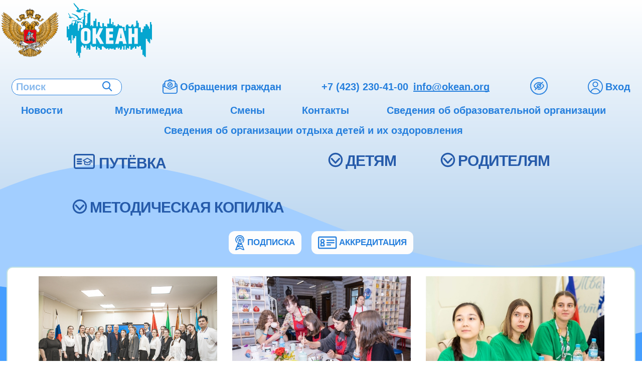

--- FILE ---
content_type: text/html; charset=utf-8
request_url: https://okean.org/programma-razvitiya/novosti/god-pedagoga-i-nastavnika-intervyu-ministra-prosveshcheniya
body_size: 24723
content:



<!doctype html>
<html lang="ru" class="">
<head>
    <title>Год педагога и наставника: интервью министра просвещения - ВДЦ «Океан»</title>
<meta charset="UTF-8"/>
<meta http-equiv="X-UA-Compatible" content="IE=edge">
<meta name="viewport" content="width=device-width, initial-scale=1, maximum-scale=1"/>
<meta name="csrf-token" content="iIXx2gpe2nwA5yJw2btGsZMQdJHoxk8iahoPzQQq">
<meta name="description" content="" />
<meta name="keywords" content=""/>
<meta name="sputnik-verification" content="jPyfMrupFs9Yz1bL" />

<link rel="icon" href="https://okean.org/images/favicon.png"/>
<link rel="stylesheet" href="https://okean.org/js/lib/jquery.fancybox.min.css">

<link rel="preload" as="style" href="https://okean.org/build/assets/front-CUQa9W7C.css" /><link rel="modulepreload" as="script" href="https://okean.org/build/assets/app-DXu1wIfe.js" /><link rel="stylesheet" href="https://okean.org/build/assets/front-CUQa9W7C.css" data-navigate-track="reload" /><script type="module" src="https://okean.org/build/assets/app-DXu1wIfe.js" data-navigate-track="reload"></script>
<script src="https://okean.org/js/lib/jquery.min.js"></script>
<script src="https://okean.org/js/lib/slick.min.js"></script>
<script src="https://okean.org/js/lib/jquery.fancybox.min.js" defer></script>
<script src="https://okean.org/js/lib/responsivevoice.min.js" defer></script>

<script type="text/javascript">
    document.addEventListener('DOMContentLoaded', () => {
        $.fancybox.defaults.i18n.ru = {
            CLOSE: "Закрыть",
            NEXT: "Вперед",
            PREV: "Назад",
            ERROR: "Запрашиваемый контент не может быть загружен. Пожалуйста, попробуйте позже.",
            PLAY_START: "Начать слайдшоу",
            PLAY_STOP: "Пауза",
            FULL_SCREEN: "На весь экран",
            THUMBS: "Миниатюры",
            DOWNLOAD: "Скачать",
            SHARE: "Поделиться",
            ZOOM: "Увеличить"
        };

        $.fancybox.defaults.lang = 'ru';
        $.fancybox.defaults.pushState = true;

        $.ajaxSetup({
            headers: {
                'X-CSRF-TOKEN': 'iIXx2gpe2nwA5yJw2btGsZMQdJHoxk8iahoPzQQq',
            },
        });
    });
</script>
</head>

<body class="body-wrapper ">
    <div class="header-wrapper header-wrapper--fixed">
        <div class="header__logo">
            <a class="header__ministry" href="https://edu.gov.ru/" target="_blank">
                <img src="/images/ministry-of-education.png" alt="Министерство просвещения Российской Федерации">
            </a>
            <div class="logo">
                <a class="logo__main" data-text="ВДЦ «Океан»" href="/" title="Перейти на главную">
                    <picture>
                        
                        <img src="https://okean.org/svg/logo.svg" alt="ВДЦ «Океан» - лого">
                    </picture>
                </a>
                <div class="logo__toggle">
                    <i class="icon icon--toggle-menu"></i>
                </div>
            </div>
        </div>
        <header class="header header--new">
            <div class="header__middle container">
                <div class="header__flex">
                    <div class="header__left">

                    </div>
                    <div class="header__right">
                        <div class="menu__link menu__link--search">
                            <a class="header__loop" href="/search">
                                <i class="icon icon--loop"></i>
                            </a>
                            <form action="/search" method="get" class="menu__search-form" autocomplete="off">
                                <input type="text" name="searchQuery" placeholder="Поиск" minlength="3" required>
                                <button type="submit"></button>
                            </form>
                        </div>

                        <a href="/obrashcheniia-grazhdan" class="menu__link menu__link--appeal">
                            <span>Обращения граждан</span>
                        </a>

                        <div class="header__contacts">
                            <a class="header__link header__link--tel" href="tel:+74232304100" title="Приёмная">
                                <svg xmlns="http://www.w3.org/2000/svg" viewBox="0 0 512 512">
                                    <path d="M280 0C408.1 0 512 103.9 512 232c0 13.3-10.7 24-24 24s-24-10.7-24-24c0-101.6-82.4-184-184-184c-13.3 0-24-10.7-24-24s10.7-24 24-24zm8 192a32 32 0 1 1 0 64 32 32 0 1 1 0-64zm-32-72c0-13.3 10.7-24 24-24c75.1 0 136 60.9 136 136c0 13.3-10.7 24-24 24s-24-10.7-24-24c0-48.6-39.4-88-88-88c-13.3 0-24-10.7-24-24zM117.5 1.4c19.4-5.3 39.7 4.6 47.4 23.2l40 96c6.8 16.3 2.1 35.2-11.6 46.3L144 207.3c33.3 70.4 90.3 127.4 160.7 160.7L345 318.7c11.2-13.7 30-18.4 46.3-11.6l96 40c18.6 7.7 28.5 28 23.2 47.4l-24 88C481.8 499.9 466 512 448 512C200.6 512 0 311.4 0 64C0 46 12.1 30.2 29.5 25.4l88-24z"/>
                                </svg>
                                +7 (423) 230-41-00</a>
                            <a class="header__link header__link--email" href="mailto:info@okean.org" title="Приёмная">
                                <svg xmlns="http://www.w3.org/2000/svg" viewBox="0 0 512 512">
                                    <path d="M48 64C21.5 64 0 85.5 0 112c0 15.1 7.1 29.3 19.2 38.4L236.8 313.6c11.4 8.5 27 8.5 38.4 0L492.8 150.4c12.1-9.1 19.2-23.3 19.2-38.4c0-26.5-21.5-48-48-48L48 64zM0 176L0 384c0 35.3 28.7 64 64 64l384 0c35.3 0 64-28.7 64-64l0-208L294.4 339.2c-22.8 17.1-54 17.1-76.8 0L0 176z"/>
                                </svg>
                                info@okean.org
                            </a>
                            
                        </div>

                        <a class="menu__link menu__link--eye bvi-open" title="Версия сайта для слабовидящих">
                            <div class="eye"></div>
                        </a>

                        

                                                    <a class="menu__link menu__link--cabinet" href="https://okean.org/cabinet/profile">
                                <div class="cabinet-link">
                                    <i class="icon icon--cabinet"></i><span class="v-a-middle">Вход</span>
                                </div>
                            </a>
                        
                        
                    </div>
                    
                </div>
            </div>
                    </header>
        
        <nav class="menu">
            <div class="container p-x-15">
                <div style="display: flex; justify-content: center">
                    <div class="menu__list">
                        <a class="menu__link" href="https://okean.org/press-tsentr/news"><span>Новости</span></a>

                        <div class="menu__link menu__link--multimedia">
                            <span>Мультимедиа</span>
                            <div class="menu__link-sub-links">
                                <a href="/media/video">Видео</a>
                                <a href="/media/music">Музыка</a>
                                <a href="/media/fotografii">Фотографии</a>
                                <a href="/media/fotografii/istoricheskiy-fotoalbom">История</a>
                            </div>
                        </div>

                        

                                                    <a href="https://okean.org/replacements" class="menu__link">
                                <span>Смены</span>
                            </a>
                        
                        

                        <a class="menu__link" href="/kontakti"><span>Контакты</span></a>

                        <a class="menu__link" href="/ofitsialnaya-informatsiya">
                            <span>Сведения об образовательной организации</span>
                        </a>

                        <a class="menu__link" href="/svedeniya-ob-organizatsii-otdiha-detey-i-ozdorovlenii">
                            <span>Сведения об организации отдыха детей и их оздоровления</span>
                        </a>

                        
                    </div>
                </div>
            </div>
            <div class="sub-menu">
                <div class="sub-menu__list">
                    <a href="https://okean.org/press-tsentr/news" class="sub-menu__link">Новости</a>
                    <a href="/media/video" class="sub-menu__link">Видео</a>
                    <a href="/ofitsialnaya-informatsiya" class="sub-menu__link  ">Сведения об образовательной
                        организации</a>
                    <a href="/media/music" class="sub-menu__link">Музыка</a>
                    <a href="/media/fotografii" class="sub-menu__link">Фотографии</a>
                    <a class="sub-menu__link " href="/svedeniya-ob-organizatsii-otdiha-detey-i-ozdorovlenii">
                        Сведения об организации отдыха детей и их оздоровления
                    </a>
                    <a href="/media/fotografii/istoricheskiy-fotoalbom" class="sub-menu__link">История</a>
                                            <a href="https://okean.org/replacements" class="sub-menu__link">
                            Смены
                        </a>
                                                                <a href="/moy-okean/kak-ustroitsya-na-rabotu-v-vdts-okean" class="sub-menu__link  ">
                            Трудоустройство в «Океан»
                        </a>
                                        <a href="/moy-okean/druzhini/brigantina" class="sub-menu__link">Дружины</a>
                    <a href="/kontakti" class="sub-menu__link">Контакты</a>
                </div>
            </div>
        </nav>
    </div>
    <div class="background-blur"></div>


<div class="bg-dd-menu">
    <div class="container">
        <div class="dd-menu">
                            <div class="dd-menu__section dd-menu__section--putevki">
                    <a class="dd-menu__title" href="/putevka/aiskud">ПУТЁВКА</a>
                </div>
                        <div class="dd-menu__section">
                <div class="dd-menu__title" data-collapse="true" data-target="#s2">
                    <svg xmlns="http://www.w3.org/2000/svg" viewBox="0 0 1000 1000">
                        <circle cx="500" cy="500" r="420" stroke="currentColor" stroke-width="110" fill="none"/>

                        <path transform="translate(190, 250) scale(1)"
                              d="M596.168,130.647c-21.119-21.169-55.382-21.169-76.526,0L306.013,366.44L92.384,130.647
                               c-21.144-21.169-55.382-21.169-76.525,0c-21.144,21.169-21.144,55.458,0,76.627l248.504,274.31
                               c11.438,11.438,26.672,16.482,41.651,15.54c14.953,0.942,30.213-4.102,41.65-15.54l248.505-274.31
                               C617.287,186.105,617.287,151.817,596.168,130.647z"
                              fill="currentColor"/>
                    </svg>
                    ДЕТЯМ
                </div>
                <div class="dd-menu__content collapse-block collapsed" id="s2">
                    
                    
                                            <a class="dd-menu__link" href="/moy-okean/upravlenie-ob-programm/dopolnitelnoe-obrazovanie">
                            Мастерские, студии, салоны
                        </a>
                                            <a class="dd-menu__link" href="/moy-okean/upravlenie-ob-programm/shkola">
                            Школа
                        </a>
                                        <a class="dd-menu__link" href="/moy-okean/master-klassiy">Мастер-классы</a>
                                        
                    
                    
                    
                </div>
            </div>
            <div class="dd-menu__section">
                <div class="dd-menu__title" data-collapse="true" data-target="#s3">
                    <svg xmlns="http://www.w3.org/2000/svg" viewBox="0 0 1000 1000">
                        <circle cx="500" cy="500" r="420" stroke="currentColor" stroke-width="110" fill="none"/>
                        <path transform="translate(190, 250) scale(1)"
                              d="M596.168,130.647c-21.119-21.169-55.382-21.169-76.526,0L306.013,366.44L92.384,130.647
                                       c-21.144-21.169-55.382-21.169-76.525,0c-21.144,21.169-21.144,55.458,0,76.627l248.504,274.31
                                       c11.438,11.438,26.672,16.482,41.651,15.54c14.953,0.942,30.213-4.102,41.65-15.54l248.505-274.31
                                       C617.287,186.105,617.287,151.817,596.168,130.647z"
                              fill="currentColor"/>
                    </svg>
                    РОДИТЕЛЯМ
                </div>
                <div class="dd-menu__content collapse-block collapsed" id="s3">
                                            <a class="dd-menu__link" href="/roditelyam/pitanie-v-okeane">Питание в «Океане»</a>
                                            <a class="dd-menu__link" href="/roditelyam/faq">Часто задаваемые вопросы</a>
                                            <a class="dd-menu__link" href="https://forms.yandex.ru/cloud/67b7cbaa068ff0cab8d9ae58/">Анкета оценки качества условий оказания образовательных услуг</a>
                                            <a class="dd-menu__link" href="/roditelyam/meditsinskie-trebovaniya">Медицинские требования</a>
                                            <a class="dd-menu__link" href="/roditelyam/rasporyadok-dnya">Режим дня на XIV смену</a>
                                            <a class="dd-menu__link" href="/putevka/podgotovka-k-poezdke">Подготовка к поездке</a>
                                        
                    
                    
                    
                </div>
            </div>
                            <div class="dd-menu__section dd-menu__section--methodical">
                    <div class="dd-menu__title" data-collapse="true" data-target="#s4">
                        <svg xmlns="http://www.w3.org/2000/svg" viewBox="0 0 1000 1000">
                            <circle cx="500" cy="500" r="420" stroke="currentColor" stroke-width="110" fill="none"/>
                            <path transform="translate(190, 250) scale(1)"
                                  d="M596.168,130.647c-21.119-21.169-55.382-21.169-76.526,0L306.013,366.44L92.384,130.647
                                       c-21.144-21.169-55.382-21.169-76.525,0c-21.144,21.169-21.144,55.458,0,76.627l248.504,274.31
                                       c11.438,11.438,26.672,16.482,41.651,15.54c14.953,0.942,30.213-4.102,41.65-15.54l248.505-274.31
                                       C617.287,186.105,617.287,151.817,596.168,130.647z"
                                  fill="currentColor"/>
                        </svg>
                        МЕТОДИЧЕСКАЯ КОПИЛКА
                    </div>
                    <div class="dd-menu__content collapse-block collapsed" id="s4">
                                                    <a class="dd-menu__link" href="/metodicheskaya-kopilka/programmy">#Программы</a>
                                                    <a class="dd-menu__link" href="/metodicheskaya-kopilka/rossiyskoe-dvizhenie-detey-i-molodezhi">#«Движение Первых»</a>
                                                    <a class="dd-menu__link" href="/metodicheskaya-kopilka/uroki">#Уроки</a>
                                                    <a class="dd-menu__link" href="/metodicheskaya-kopilka/stsenarii">#Сценарии</a>
                                                    <a class="dd-menu__link" href="/metodicheskaya-kopilka/igry-ktd">#Игры, КТИ</a>
                                                    <a class="dd-menu__link" href="/metodicheskaya-kopilka/konspekty-keysy">#Конспекты, кейсы</a>
                                                    <a class="dd-menu__link" href="/metodicheskaya-kopilka/posobiya-468">#Пособия</a>
                                                    <a class="dd-menu__link" href="/metodicheskaya-kopilka/videomaterialy">#Видеоматериалы</a>
                                                    <a class="dd-menu__link" href="/metodicheskaya-kopilka/vozhatskiemetodiki">#ВожатскиеМетодики</a>
                                                    <a class="dd-menu__link" href="/metodicheskaya-kopilka/psikhologicheskiyfokus">#ПсихологическийФокус</a>
                                                    <a class="dd-menu__link" href="/metodicheskaya-kopilka/liga-bezopasnogo-interneta">#Лига безопасного интернета</a>
                                                    <a class="dd-menu__link" href="/metodicheskaya-kopilka/instruktsii">#Инструкции</a>
                                                    <a class="dd-menu__link" href="/metodicheskaya-kopilka/materialy-po-okhrane-truda">#Материалы по охране труда</a>
                                            </div>
                </div>
                                            </div>
    </div>
</div>

    <div class="container" >
        <div class="tabs m-b-20">
            <div class="tab">
                <i class="icon icon--station"></i><span>ПОДПИСКА</span>
            </div>
                        <a class="tab" href="/akkreditatsiya">
                <i class="icon icon--visit-card icon--sm"></i><span>АККРЕДИТАЦИЯ</span>
            </a>
        </div>

        <div class="w-events m-b-20 ">
        <div class="w-events__list js-run_w-events">
                            <div class="w-events__item" data-id="16206">
                    <a class="w-events__item-pic"
                       href="https://okean.org/press-tsentr/news/slusateli-skoly-podgotovki-vozatyx-vdc-okean-vstretilis-s-zamestitelem-direktora-po-obrazovatelnoi-deiatelnosti-geraldom-rybkinym" >
                        <img src=""  loading="lazy"
                             srcset="/thumb/330x220xcut/uploads/images/articles/22XQtybDYzQXCkTrbOHUSYHAtJXPX9nWNGvn0yhV.jpg 330w, /thumb/660x440xcut/uploads/images/articles/22XQtybDYzQXCkTrbOHUSYHAtJXPX9nWNGvn0yhV.jpg 660w"

                        >
                    </a>
                    <div class="w-events__item-date">20.01.2026</div>
                    <a class="w-events__item-text"
                       href="https://okean.org/press-tsentr/news/slusateli-skoly-podgotovki-vozatyx-vdc-okean-vstretilis-s-zamestitelem-direktora-po-obrazovatelnoi-deiatelnosti-geraldom-rybkinym" >Слушатели Школы подготовки вожатых ВДЦ «Океан» встретились с заместителем директора по образовательной деятельности Геральдом Рыбкиным</a>
                </div>
                            <div class="w-events__item" data-id="16200">
                    <a class="w-events__item-pic"
                       href="https://okean.org/press-tsentr/news/prostranstvo-tvorceskoi-samorealizacii-programma-tvorcestvo-bez-granic-proidet-v-detskom-centre-okean" >
                        <img src=""  loading="lazy"
                             srcset="/thumb/330x220xcut/uploads/images/articles/ubDkupJqbUFvEuojW9rEPRHZ1uw7QCpsf54nYDV3.jpg 330w, /thumb/660x440xcut/uploads/images/articles/ubDkupJqbUFvEuojW9rEPRHZ1uw7QCpsf54nYDV3.jpg 660w"

                        >
                    </a>
                    <div class="w-events__item-date">20.01.2026</div>
                    <a class="w-events__item-text"
                       href="https://okean.org/press-tsentr/news/prostranstvo-tvorceskoi-samorealizacii-programma-tvorcestvo-bez-granic-proidet-v-detskom-centre-okean" >Пространство творческой самореализации: программа «Творчество без границ» пройдёт в детском центре «Океан»</a>
                </div>
                            <div class="w-events__item" data-id="16199">
                    <a class="w-events__item-pic"
                       href="https://okean.org/press-tsentr/news/programma-genii-obshheniia-iskusstvo-kommunikacii-i-put-k-uspexu" >
                        <img src=""  loading="lazy"
                             srcset="/thumb/330x220xcut/uploads/images/articles/gwSDn0wc4hHetOOoDPsBDh7sHHUMlQvzzqpL3cOM.jpg 330w, /thumb/660x440xcut/uploads/images/articles/gwSDn0wc4hHetOOoDPsBDh7sHHUMlQvzzqpL3cOM.jpg 660w"

                        >
                    </a>
                    <div class="w-events__item-date">20.01.2026</div>
                    <a class="w-events__item-text"
                       href="https://okean.org/press-tsentr/news/programma-genii-obshheniia-iskusstvo-kommunikacii-i-put-k-uspexu" >Программа «Гений общения»: искусство коммуникации и путь к успеху!</a>
                </div>
                            <div class="w-events__item" data-id="16205">
                    <a class="w-events__item-pic"
                       href="https://okean.org/press-tsentr/news/v-rossii-nacinaetsia-dekada-edinyx-deistvii-posviashhennaia-godovshhine-sniatiia-blokady-leningrada" >
                        <img src=""  loading="lazy"
                             srcset="/thumb/330x220xcut/uploads/images/articles/2fV2NTHaBlfH1Nk2jk0eb146vErQjdcQXkZLJASE.jpg 330w, /thumb/660x440xcut/uploads/images/articles/2fV2NTHaBlfH1Nk2jk0eb146vErQjdcQXkZLJASE.jpg 660w"

                        >
                    </a>
                    <div class="w-events__item-date">20.01.2026</div>
                    <a class="w-events__item-text"
                       href="https://okean.org/press-tsentr/news/v-rossii-nacinaetsia-dekada-edinyx-deistvii-posviashhennaia-godovshhine-sniatiia-blokady-leningrada" >В России начинается декада единых действий, посвященная годовщине снятия блокады Ленинграда</a>
                </div>
                            <div class="w-events__item" data-id="16149">
                    <a class="w-events__item-pic"
                       href="https://okean.org/press-tsentr/news/v-mire-nauki-programma-intellekt-20-proidet-v-vdc-okean" >
                        <img src=""  loading="lazy"
                             srcset="/thumb/330x220xcut/uploads/images/articles/K0t6FMG0Tk7y0wWyLPbxbUvO6iF4dlg5Q7ZOntjD.jpg 330w, /thumb/660x440xcut/uploads/images/articles/K0t6FMG0Tk7y0wWyLPbxbUvO6iF4dlg5Q7ZOntjD.jpg 660w"

                        >
                    </a>
                    <div class="w-events__item-date">19.01.2026</div>
                    <a class="w-events__item-text"
                       href="https://okean.org/press-tsentr/news/v-mire-nauki-programma-intellekt-20-proidet-v-vdc-okean" >В мире науки: программа «Интеллект 2.0» пройдёт в ВДЦ «Океан»</a>
                </div>
                            <div class="w-events__item" data-id="16148">
                    <a class="w-events__item-pic"
                       href="https://okean.org/press-tsentr/news/vserossiiskii-detskii-centr-okean-obieedinit-starseklassnikov-na-unikalnoi-programme-tvori-dobro" >
                        <img src=""  loading="lazy"
                             srcset="/thumb/330x220xcut/uploads/images/articles/4t0qSnuWLiwHWKsu3cUj3nNq2hQ53J37QnLtn36J.jpg 330w, /thumb/660x440xcut/uploads/images/articles/4t0qSnuWLiwHWKsu3cUj3nNq2hQ53J37QnLtn36J.jpg 660w"

                        >
                    </a>
                    <div class="w-events__item-date">19.01.2026</div>
                    <a class="w-events__item-text"
                       href="https://okean.org/press-tsentr/news/vserossiiskii-detskii-centr-okean-obieedinit-starseklassnikov-na-unikalnoi-programme-tvori-dobro" >Всероссийский детский центр «Океан» объединит старшеклассников на уникальной программе «Твори добро»!</a>
                </div>
                            <div class="w-events__item" data-id="16190">
                    <a class="w-events__item-pic"
                       href="https://okean.org/press-tsentr/news/startoval-konkursnyi-otbor-na-ucastie-v-programme-sodruzestvo-orliat-rossii-v-vdc-okean" >
                        <img src=""  loading="lazy"
                             srcset="/thumb/330x220xcut/uploads/images/articles/c9Q7pnYtKdJ8xeThDkyjKescyFqPYXe7y2bw4f89.jpg 330w, /thumb/660x440xcut/uploads/images/articles/c9Q7pnYtKdJ8xeThDkyjKescyFqPYXe7y2bw4f89.jpg 660w"

                        >
                    </a>
                    <div class="w-events__item-date">18.01.2026</div>
                    <a class="w-events__item-text"
                       href="https://okean.org/press-tsentr/news/startoval-konkursnyi-otbor-na-ucastie-v-programme-sodruzestvo-orliat-rossii-v-vdc-okean" >Стартовал конкурсный отбор на участие в программе «Содружество Орлят России» в ВДЦ «Океан»</a>
                </div>
                            <div class="w-events__item" data-id="16192">
                    <a class="w-events__item-pic"
                       href="https://okean.org/press-tsentr/news/oficialnyi-kommentarii-minprosveshheniia-rossii" >
                        <img src=""  loading="lazy"
                             srcset="/thumb/330x220xcut/uploads/images/articles/MvfF2cDOciY1dHZLR2lP59KOOtvkobf2AM3SVdTv.jpg 330w, /thumb/660x440xcut/uploads/images/articles/MvfF2cDOciY1dHZLR2lP59KOOtvkobf2AM3SVdTv.jpg 660w"

                        >
                    </a>
                    <div class="w-events__item-date">18.01.2026</div>
                    <a class="w-events__item-text"
                       href="https://okean.org/press-tsentr/news/oficialnyi-kommentarii-minprosveshheniia-rossii" >Официальный комментарий Минпросвещения России</a>
                </div>
                            <div class="w-events__item" data-id="16189">
                    <a class="w-events__item-pic"
                       href="https://okean.org/press-tsentr/news/leto-v-okeane-i-bescennyi-opyt-vozatstva-interviu-rinat-iskandarov" >
                        <img src=""  loading="lazy"
                             srcset="/thumb/330x220xcut/uploads/images/articles/6DOTa1uJPFLCxPaslsbTmE7dm8flPuxULOkBMdOK.jpg 330w, /thumb/660x440xcut/uploads/images/articles/6DOTa1uJPFLCxPaslsbTmE7dm8flPuxULOkBMdOK.jpg 660w"

                        >
                    </a>
                    <div class="w-events__item-date">18.01.2026</div>
                    <a class="w-events__item-text"
                       href="https://okean.org/press-tsentr/news/leto-v-okeane-i-bescennyi-opyt-vozatstva-interviu-rinat-iskandarov" >Лето в «Океане» и бесценный опыт вожатства | Интервью: Ринат Искандаров</a>
                </div>
                            <div class="w-events__item" data-id="16188">
                    <a class="w-events__item-pic"
                       href="https://okean.org/press-tsentr/news/kazdyi-rebenok-izobretatel-programmy-texniceskoi-napravlennosti-2026-goda-vdc-okean" >
                        <img src=""  loading="lazy"
                             srcset="/thumb/330x220xcut/uploads/images/articles/Z4G2n6M5khRPlJlouH7XXcbDKCE69r0Dxv9WMOPU.jpg 330w, /thumb/660x440xcut/uploads/images/articles/Z4G2n6M5khRPlJlouH7XXcbDKCE69r0Dxv9WMOPU.jpg 660w"

                        >
                    </a>
                    <div class="w-events__item-date">17.01.2026</div>
                    <a class="w-events__item-text"
                       href="https://okean.org/press-tsentr/news/kazdyi-rebenok-izobretatel-programmy-texniceskoi-napravlennosti-2026-goda-vdc-okean" >Каждый ребёнок — изобретатель: программы технической направленности 2026 года ВДЦ «Океан»</a>
                </div>
                            <div class="w-events__item" data-id="16187">
                    <a class="w-events__item-pic"
                       href="https://okean.org/press-tsentr/news/nastavnicestvo-v-okeane-praktika-kotoraia-vospityvaet-professionalov" >
                        <img src=""  loading="lazy"
                             srcset="/thumb/330x220xcut/uploads/images/articles/IeRRspNrwojA4808EjFPbrsooXAC3B4EZ29PPly0.jpg 330w, /thumb/660x440xcut/uploads/images/articles/IeRRspNrwojA4808EjFPbrsooXAC3B4EZ29PPly0.jpg 660w"

                        >
                    </a>
                    <div class="w-events__item-date">17.01.2026</div>
                    <a class="w-events__item-text"
                       href="https://okean.org/press-tsentr/news/nastavnicestvo-v-okeane-praktika-kotoraia-vospityvaet-professionalov" >Наставничество в «Океане»: практика, которая воспитывает профессионалов</a>
                </div>
                            <div class="w-events__item" data-id="16191">
                    <a class="w-events__item-pic"
                       href="https://okean.org/press-tsentr/news/na-saite-minprosveshheniia-rossii-mozno-ocenit-effektivnost-raboty-podrazdeleniia-vedomstva-po-protivodeistviiu-korrupcii" >
                        <img src=""  loading="lazy"
                             srcset="/thumb/330x220xcut/uploads/images/articles/O7qvJ8dMom6zZeV2zpxJpYkORPVyf8mqymrJ9YqP.jpg 330w, /thumb/660x440xcut/uploads/images/articles/O7qvJ8dMom6zZeV2zpxJpYkORPVyf8mqymrJ9YqP.jpg 660w"

                        >
                    </a>
                    <div class="w-events__item-date">16.01.2026</div>
                    <a class="w-events__item-text"
                       href="https://okean.org/press-tsentr/news/na-saite-minprosveshheniia-rossii-mozno-ocenit-effektivnost-raboty-podrazdeleniia-vedomstva-po-protivodeistviiu-korrupcii" >На сайте Минпросвещения России можно оценить эффективность работы подразделения ведомства по противодействию коррупции</a>
                </div>
                            <div class="w-events__item" data-id="16178">
                    <a class="w-events__item-pic"
                       href="https://okean.org/press-tsentr/news/perspektivy-razvitiia-i-kliucevye-iniciativy-plany-administracii-detskogo-sada-vdc-okean-na-2026-god" >
                        <img src=""  loading="lazy"
                             srcset="/thumb/330x220xcut/uploads/images/articles/Lrpo6z6MiTmMgfXAer6A4jNd3EVvQVeXhW5OU8Ci.jpg 330w, /thumb/660x440xcut/uploads/images/articles/Lrpo6z6MiTmMgfXAer6A4jNd3EVvQVeXhW5OU8Ci.jpg 660w"

                        >
                    </a>
                    <div class="w-events__item-date">16.01.2026</div>
                    <a class="w-events__item-text"
                       href="https://okean.org/press-tsentr/news/perspektivy-razvitiia-i-kliucevye-iniciativy-plany-administracii-detskogo-sada-vdc-okean-na-2026-god" >Перспективы развития и ключевые инициативы: планы администрации детского сада ВДЦ «Океан» на 2026 год</a>
                </div>
                            <div class="w-events__item" data-id="16176">
                    <a class="w-events__item-pic"
                       href="https://okean.org/press-tsentr/news/startovala-onlain-akciia-vmeste-s-novoi-filosofiei-vospitaniia" >
                        <img src=""  loading="lazy"
                             srcset="/thumb/330x220xcut/uploads/images/articles/ENz7YWoGfCyXe2tHO1oQM1Evk39iVVuh267leHTZ.jpg 330w, /thumb/660x440xcut/uploads/images/articles/ENz7YWoGfCyXe2tHO1oQM1Evk39iVVuh267leHTZ.jpg 660w"

                        >
                    </a>
                    <div class="w-events__item-date">15.01.2026</div>
                    <a class="w-events__item-text"
                       href="https://okean.org/press-tsentr/news/startovala-onlain-akciia-vmeste-s-novoi-filosofiei-vospitaniia" >Стартовала онлайн-акция «Вместе с Новой философией воспитания»</a>
                </div>
                            <div class="w-events__item" data-id="16147">
                    <a class="w-events__item-pic"
                       href="https://okean.org/press-tsentr/news/sportivnoe-nacalo-goda-programma-vokrug-miaca-proidet-v-vdc-okean" >
                        <img src=""  loading="lazy"
                             srcset="/thumb/330x220xcut/uploads/images/articles/5HfnyHiCi4X9B5SCvhTw2D53umb63wgqLAbStd37.jpg 330w, /thumb/660x440xcut/uploads/images/articles/5HfnyHiCi4X9B5SCvhTw2D53umb63wgqLAbStd37.jpg 660w"

                        >
                    </a>
                    <div class="w-events__item-date">15.01.2026</div>
                    <a class="w-events__item-text"
                       href="https://okean.org/press-tsentr/news/sportivnoe-nacalo-goda-programma-vokrug-miaca-proidet-v-vdc-okean" >Спортивное начало года: программа «Вокруг мяча» пройдёт в ВДЦ «Океан»</a>
                </div>
                            <div class="w-events__item" data-id="16179">
                    <a class="w-events__item-pic"
                       href="https://okean.org/press-tsentr/news/podvedeny-itogi-realizacii-programmy-zemskii-ucitel-v-2025-godu" >
                        <img src=""  loading="lazy"
                             srcset="/thumb/330x220xcut/uploads/images/articles/f7pNYFS0tmnD9nASJWdh6KYSqBBfGbCY2yT3IBX6.jpg 330w, /thumb/660x440xcut/uploads/images/articles/f7pNYFS0tmnD9nASJWdh6KYSqBBfGbCY2yT3IBX6.jpg 660w"

                        >
                    </a>
                    <div class="w-events__item-date">15.01.2026</div>
                    <a class="w-events__item-text"
                       href="https://okean.org/press-tsentr/news/podvedeny-itogi-realizacii-programmy-zemskii-ucitel-v-2025-godu" >Подведены итоги реализации программы «Земский учитель» в 2025 году</a>
                </div>
                            <div class="w-events__item" data-id="16171">
                    <a class="w-events__item-pic"
                       href="https://okean.org/press-tsentr/news/v-moskve-obsudili-perspektivy-razvitiia-vserossiiskogo-soobshhestva-nastavnikov-prosvetitelei" >
                        <img src=""  loading="lazy"
                             srcset="/thumb/330x220xcut/uploads/images/articles/iv6ysYusF9lA1FAEsvt5HaLgTryHp4zgnRGYBK4Y.jpg 330w, /thumb/660x440xcut/uploads/images/articles/iv6ysYusF9lA1FAEsvt5HaLgTryHp4zgnRGYBK4Y.jpg 660w"

                        >
                    </a>
                    <div class="w-events__item-date">14.01.2026</div>
                    <a class="w-events__item-text"
                       href="https://okean.org/press-tsentr/news/v-moskve-obsudili-perspektivy-razvitiia-vserossiiskogo-soobshhestva-nastavnikov-prosvetitelei" >В Москве обсудили перспективы развития Всероссийского сообщества наставников-просветителей</a>
                </div>
                            <div class="w-events__item" data-id="16168">
                    <a class="w-events__item-pic"
                       href="https://okean.org/press-tsentr/news/liga-vozatyx-iarkie-pobedy-sotrudnikov-vdc-okean" >
                        <img src=""  loading="lazy"
                             srcset="/thumb/330x220xcut/uploads/images/articles/di6Coul4DtRVuhJzet6XAAfWDQQx1dnqcbnyzTDJ.jpg 330w, /thumb/660x440xcut/uploads/images/articles/di6Coul4DtRVuhJzet6XAAfWDQQx1dnqcbnyzTDJ.jpg 660w"

                        >
                    </a>
                    <div class="w-events__item-date">14.01.2026</div>
                    <a class="w-events__item-text"
                       href="https://okean.org/press-tsentr/news/liga-vozatyx-iarkie-pobedy-sotrudnikov-vdc-okean" >«Лига вожатых»: яркие победы сотрудников ВДЦ «Океан»</a>
                </div>
                            <div class="w-events__item" data-id="16169">
                    <a class="w-events__item-pic"
                       href="https://okean.org/press-tsentr/news/otborocnyi-etap-konkursa-master-goda-startuet-v-regionax-rossii" >
                        <img src=""  loading="lazy"
                             srcset="/thumb/330x220xcut/uploads/images/articles/mfI80UPFDEbvhwZXlmHUNiOaJYOABrNyqmbxevcL.jpg 330w, /thumb/660x440xcut/uploads/images/articles/mfI80UPFDEbvhwZXlmHUNiOaJYOABrNyqmbxevcL.jpg 660w"

                        >
                    </a>
                    <div class="w-events__item-date">14.01.2026</div>
                    <a class="w-events__item-text"
                       href="https://okean.org/press-tsentr/news/otborocnyi-etap-konkursa-master-goda-startuet-v-regionax-rossii" >Отборочный этап конкурса «Мастер года» стартует в регионах России</a>
                </div>
                            <div class="w-events__item" data-id="16146">
                    <a class="w-events__item-pic"
                       href="https://okean.org/press-tsentr/news/poiushhii-okean-kak-pesnia-stala-dusoi-centra" >
                        <img src=""  loading="lazy"
                             srcset="/thumb/330x220xcut/uploads/images/articles/8yobNx9DZdm2TOLoE3J5dy5aNftbMmq8lXdRSFx6.jpg 330w, /thumb/660x440xcut/uploads/images/articles/8yobNx9DZdm2TOLoE3J5dy5aNftbMmq8lXdRSFx6.jpg 660w"

                        >
                    </a>
                    <div class="w-events__item-date">14.01.2026</div>
                    <a class="w-events__item-text"
                       href="https://okean.org/press-tsentr/news/poiushhii-okean-kak-pesnia-stala-dusoi-centra" >Поющий «Океан»: как песня стала душой Центра</a>
                </div>
                    </div>
        <div class="w-events__arrow w-events__arrow--prev">
            <svg xmlns="http://www.w3.org/2000/svg" fill="inherit" x="0px" y="0px" viewBox="0 0 612.007 612.007" style="enable-background:new 0 0 612.007 612.007;" xml:space="preserve" class="">
                <path  transform="matrix(6.12323e-17 1 -1 6.12323e-17 612.007 0)" d="M596.168,130.647c-21.119-21.169-55.382-21.169-76.526,0L306.013,366.44L92.384,130.647     c-21.144-21.169-55.382-21.169-76.525,0c-21.144,21.169-21.144,55.458,0,76.627l248.504,274.31     c11.438,11.438,26.672,16.482,41.651,15.54c14.953,0.942,30.213-4.102,41.65-15.54l248.505-274.31     C617.287,186.105,617.287,151.817,596.168,130.647z"  fill="inherit"/>
            </svg>
        </div>
        <div class="w-events__arrow w-events__arrow--next">
            <svg xmlns="http://www.w3.org/2000/svg" fill="inherit" x="0px" y="0px" viewBox="0 0 612.007 612.007" style="enable-background:new 0 0 612.007 612.007;" xml:space="preserve" class="">
                <path transform="matrix(6.12323e-17 -1 1 6.12323e-17 0 612.007)" d="M596.168,130.647c-21.119-21.169-55.382-21.169-76.526,0L306.013,366.44L92.384,130.647     c-21.144-21.169-55.382-21.169-76.525,0c-21.144,21.169-21.144,55.458,0,76.627l248.504,274.31     c11.438,11.438,26.672,16.482,41.651,15.54c14.953,0.942,30.213-4.102,41.65-15.54l248.505-274.31     C617.287,186.105,617.287,151.817,596.168,130.647z"  fill="inherit"/>
            </svg>
        </div>
    </div>

        <main role="main">
            <h1 class="h1 h1--white">
                Год педагога и наставника: интервью министра просвещения
            </h1>

            <div class="article">
                <div class="article__header">
                    <span class="article-date">25.01.2023</span>
                    <span class="article-author"> </span>
                    <span class="article-place">Министерство просвещения Российской Федерации</span>

                    
                        
                        
                        
                        
                    
                    
                                    </div>
                <div class="article__text wysiwyg">
                                            <picture>
                            <source media="(max-width: 767px)" srcset="/thumb/700x467xcut/uploads/images/articles/8633/xIEZfccTpQ12GuBeufPd0Sj87GJhazoo8c1Vw2m8.jpg">
                            <source media="(min-width: 768px)" srcset="/thumb/1500x1500xin/uploads/images/articles/8633/xIEZfccTpQ12GuBeufPd0Sj87GJhazoo8c1Vw2m8.jpg">
                            <img src="/thumb/1500x1500xin/uploads/images/articles/8633/xIEZfccTpQ12GuBeufPd0Sj87GJhazoo8c1Vw2m8.jpg" alt="Год педагога и наставника: интервью министра просвещения" loading="lazy">
                        </picture>
                                        <div>
                        <p>На прошлой неделе Сергей Кравцов рассказал в интервью о том, какие изменения будут происходить в системе образования в Год педагога и наставника. Министр также поделился информацией о том, что делается для того, чтобы поддерживать престижность профессии учителя, как модерируются школьные учебники и на какие дисциплины стоит обратить особенное внимание.</p>  <p>&laquo;Система образования затрагивает порядка 80 миллионов граждан нашей страны. Я считаю, что решения в этой сфере должны быть очень выверенные, методически проработанные и хорошо обсуждены. На сегодняшний день мы рассматриваем предложения, которые идут от родителей и системы образования&raquo;, &ndash; начал своё выступление Сергей Кравцов.</p>  <p>В первой части интервью министр рассказал о планах введения школьной формы. Планируется, что каждая школа сможет установить свой стиль, обсудить этот вопрос с родителями, школьниками и учителями. В своей речи Сергей Сергеевич коснулся вопроса исполнения гимна и поднятия флага Российской Федерации. &laquo;Прежде, чем обсуждать это решение, мы обсудили с геральдическим советом, разработали рекомендации для различных школ, чтобы учитывать и климатические особенности, и размеры школы. Что такое гимн или флаг нашей страны? Это же те государственные символы, в которых отражена наша история, наши победы, наши свершения&raquo;, &ndash; говорит министр.</p>  <p>Затем Сергей Сергеевич перешёл к теме статуса учителя в современности. По словам министра, к образованию нельзя относиться как к услуге. Он подчеркнул, что в прошлом году из закона по поручения Президента было исключено понятие &laquo;услуга&raquo;.</p>  <p>&laquo;Профессия учителя &ndash; одна из ключевых, главных на Земле. Ведь от того, что мы вложим в подрастающее поколение, в молодого человека, зависит, как будет развиваться та или иная страна&raquo;, &ndash; сказал Сергей Кравцов.</p>  <p><img src="/uploads/images/articles/8633/lLSkbcjymoT2DvPTgjxSCaI6plzvGgURCqbofO6g.jpg" alt="" loading="lazy" /></p>  <p>Нужно развивать взаимодействие учителя и родителя. &nbsp;Родители должны с пониманием относиться к профессии учителя, не отстраняться, а быть союзниками. В прошлом году в Министерстве Просвещения был создан родительский комитет, где обсуждаются вопросы взаимодействия родителей и учителей школ. Неслучайно этот год объявлен Годом педагога и наставника.</p>  <p>Сегодня Педагогическое направление по популярности занимает третью строчку после медицины и информационных технологий. Работа министерства направлена на развитие педагогических классов, проводятся конкурсы профессионального мастерства: &laquo;Учитель года России&raquo;, &laquo;Воспитатель года России&raquo;, в этом году будет реализован конкурс для педагогов начальных классов &ndash; &laquo;Первый учитель&raquo;, обсуждается вопрос закрепления особого статуса педагога, что даст защиту от возможных неправомерных действий в отношении учителя.</p>  <p>Также министр рассказал о масштабной программе капитального ремонта школ, инициированной Президентом, которая включает в себя в том числе оснащение необходимым современным оборудованием.&nbsp;Кроме того, развивается система среднего профессионального образования, включая новое направление, &laquo;Профессионалитет&raquo;.</p>  <p>&laquo;Те отрасли, которые участвуют в &ldquo;Профессионалитете&rdquo;, &ndash; это и атомная промышленность, и сельское хозяйство, и РЖД, &ndash; участвуют и в разработке программ. Мы сократили сроки обучения с 4 до 2,5 лет и сделали это обучение максимально практико-ориентированным, то есть фактически с первого года обучения уже приходят мастера производственного обучения&raquo;, &ndash; подчеркнул министр.</p>  <p>В интервью был поднят вопрос литературы, которая изучается в школьной программе. Министр отметил, что произведения, которые отобраны, воспитывают доброту, любовь к ближнему, уважение к старшим, любовь к малой и большой Родине. Сейчас активно развиваются школьные театры. Планируется, что в следующем году в каждой школе появится ученический театр. В продолжение темы литературы, которая используется в школах, министр рассказал об учебниках по истории.</p>  <p>&laquo;Сегодня мы разрабатываем новый учебник под руководством Владимира Ростиславовича Мединского, Анатолия Васильевича Торкунова, ряда выдающихся историков. Будет достаточно взвешенный учебник. Но самое главное, он должен быть интересен ребятам&raquo;, &ndash; сказал об учебнике всеобщей истории Сергей Сергеевич.</p>  <p>В конце интервью Сергей Кравцов рассказал о подготовке кадров для школ страны. В настоящее время в школах работает множество молодых специалистов. Этому способствует решение принимать на работу студентов начиная с четвёртого курса. Для повышения интереса к профессии учителя в стране открываются профильные педагогические классы. Сейчас открыто уже 3500 таких классов, а к 2024 году планируется открыть 5000 классов.</p>  <p>Полную версию интервью можно посмотреть по <a href="https://www.ntv.ru/peredacha/Pozdnyakov/m50720/o714918/video/">ссылке</a>.</p>
                    </div>
                </div>
                <div class="article__footer">
                    
                    
                    
                    <span class="article-rubric">Год педагога и наставника</span>
                    <div class="article-social">
    <small class="hidden-sm-down inline-b-middle fsd">Поделиться:</small>
    <a class="inline-b-middle clip-copy" data-clipboard-target="#link8633"
       href="https://okean.org/press-tsentr/news/god-pedagoga-i-nastavnika-intervyu-ministra-prosveshcheniya"
       data-tooltip="Скопировано" onclick="event.preventDefault()">
        <img src="https://okean.org/svg/copy.svg" title="Скопировать ссылку" width="23">
        <input type="text" value="https://okean.org/press-tsentr/news/god-pedagoga-i-nastavnika-intervyu-ministra-prosveshcheniya" id="link8633"
               class="clip-copy-input clip-copy-input--hidden ">
    </a>

    <div class="ya-share2 inline-b-middle" data-services="vkontakte,odnoklassniki"
         data-title="Год педагога и наставника: интервью министра просвещения"
         data-description="На прошлой неделе Сергей Кравцов рассказал в интервью о том, какие изменения будут происходить в системе образования в Год педагога и наставника. Министр также поделился информацией о том, что делается для того, чтобы поддерживать престижность профессии учителя, как модерируются школьные учебники и на какие дисциплины стоит обратить особенное внимание."
         data-image="https://okean.org/uploads/images/articles/8633/xIEZfccTpQ12GuBeufPd0Sj87GJhazoo8c1Vw2m8.jpg"
         data-url="https://okean.org/press-tsentr/news/god-pedagoga-i-nastavnika-intervyu-ministra-prosveshcheniya"
    ></div>
</div>


                    
                                    </div>
            </div>
        </main>


    </div>

<div class="container">
    <div class="w-subscribe" style="justify-content: center;">
                <form action="https://okean.org/subscribe" method="post" class="w-subscribe__form ajax-form">
            <input type="hidden" name="_token" value="iIXx2gpe2nwA5yJw2btGsZMQdJHoxk8iahoPzQQq" autocomplete="off">            <div id="secret_captcha_nnaQCYTN7Cyzmyu8_wrap"  style="display: none" aria-hidden="true">
        <input id="secret_captcha_nnaQCYTN7Cyzmyu8"
               name="secret_captcha_nnaQCYTN7Cyzmyu8"
               type="text"
               value=""
                              autocomplete="nope"
               tabindex="-1">
        <input name="valid_from"
               type="text"
               value="[base64]"
                              autocomplete="off"
               tabindex="-1">
    </div>

            <span class="w-subscribe__label">Подписаться на новости:</span>
            <div class="w-subscribe__email-box">
                <input class="form-control w-subscribe__email" type="email" name="email" placeholder="Ваш Email" size="25" required>
                <button class="btn w-subscribe__btn" type="submit">✓</button>
            </div>
        </form>
    </div>
</div>

    <footer class="footer">
        <div class="container">
                        <nav class="bottom-menu footer__row footer__row--border">
                <div class="bottom-menu__col">
                                            <div class="bottom-menu__title">
                            ВДЦ «ОКЕАН»
                            <a class="bottom-menu__title-img" href="http://www.campingfellowship.org/" target="_blank" rel="nofollow">
                                <img src="https://okean.org/images/icf-logo-white.png" loading="lazy" alt="" width="120">
                            </a>
                        </div>
                                                    <a href="/ofitsialnaya-informatsiya" class="bottom-menu__link"
                               data-id="157">Сведения об образовательной организации</a>
                                                    <a href="/moy-okean/kak-ustroitsya-na-rabotu-v-vdts-okean" class="bottom-menu__link"
                               data-id="200">Трудоустройство в «Океан»</a>
                                                    <a href="/programma-razvitiya/novosti" class="bottom-menu__link"
                               data-id="151">Итоги программы развития ФГБОУ &quot;ВДЦ &quot;Океан&quot;</a>
                                                    <a href="/shkola-podgotovki-vozhatykh" class="bottom-menu__link"
                               data-id="36">Школа подготовки вожатых ВДЦ «Океан»</a>
                                                    <a href="/kontakti" class="bottom-menu__link"
                               data-id="103">Контакты</a>
                                                    <a href="/moy-okean/svedeniya-o-dokhodakh-ob-imushchestve-i-obyazatelstvakh-imushchestvennogo-kharaktera-rukovoditelya-i-chlenov-ego-semi" class="bottom-menu__link"
                               data-id="194">Сведения о доходах, об имуществе и обязательствах имущественного характера руководителя и членов его семьи</a>
                                                    <a href="/moy-okean/informatsiya-ob-uslugakh-zhkkh-241" class="bottom-menu__link"
                               data-id="241">Информация об услугах ЖКХ</a>
                                                    <a href="/protivodeystvie-korruptsii" class="bottom-menu__link"
                               data-id="86">Противодействие коррупции</a>
                                                    <a href="/moy-okean/kak-stat-partnerom" class="bottom-menu__link"
                               data-id="56">Партнёрам</a>
                                                    <a href="/moy-okean/konkursi" class="bottom-menu__link"
                               data-id="51">Акции и конкурсы</a>
                                                    <a href="/moy-okean/partners" class="bottom-menu__link"
                               data-id="149">Наши партнёры</a>
                                                    <a href="/moy-okean/mezhdunarodnaya-deyatelnost" class="bottom-menu__link"
                               data-id="461">Международная деятельность</a>
                                                    <a href="/moy-okean/ekskursii-v-okean" class="bottom-menu__link"
                               data-id="57">Экскурсии</a>
                                                                <br>
                    <br>
                                            <div class="bottom-menu__title">УПРАВЛЕНИЕ ИНФОРМАЦИИ</div>
                                                    <a href="/akkreditatsiya" class="bottom-menu__link"
                               data-id="85">Аккредитация для СМИ</a>
                                                    <a href="/6zhurnal-okeanskiy-farvater" class="bottom-menu__link"
                               data-id="455">Журнал «Океанский фарватер»</a>
                                                    <a href="/upravlenie-informatsii/relizy" class="bottom-menu__link"
                               data-id="454">Релизы</a>
                                                    <a href="/press-tsentr/news" class="bottom-menu__link"
                               data-id="152">Новости</a>
                                                    <a href="/press-tsentr/smi-o-nas" class="bottom-menu__link"
                               data-id="153">СМИ о нас</a>
                                                    <a href="/media/fotobank" class="bottom-menu__link"
                               data-id="154">Фотобанк для СМИ</a>
                        




                                    </div>
                <div class="bottom-menu__col">
                                            <div class="bottom-menu__title">ОБРАЗОВАНИЕ В ВДЦ «ОКЕАН»</div>
                                                    <a href="/obrazovanie/obrazovatelnyy-tsentr-russkoe-podvore" class="bottom-menu__link"
                               data-id="464">Образовательный центр «Русское подворье»</a>
                                                    <a href="/obrazovanie/detskiy-inzhenerno-tekhnicheskiy-tsentr" class="bottom-menu__link"
                               data-id="466">Детский инженерно-технический центр</a>
                                                    <a href="/obrazovanie/federalnyy-detskiy-eksperimentalnyy-avtogorod" class="bottom-menu__link"
                               data-id="465">Федеральный детский экспериментальный автогород</a>
                                                    <a href="/obrazovanie/koordinatsionnye-obrazovatelnye-tsentry" class="bottom-menu__link"
                               data-id="447">Координационные образовательные центры</a>
                                                    <a href="/moy-okean/zdoroviy-obraz-zhizni" class="bottom-menu__link"
                               data-id="41">Здоровый образ жизни</a>
                                                    <a href="/moy-okean/upravlenie-ob-programm/dopolnitelnoe-obrazovanie" class="bottom-menu__link"
                               data-id="90">Мастерские, студии, салоны</a>
                                                    <a href="/moy-okean/upravlenie-ob-programm/shkola" class="bottom-menu__link"
                               data-id="89">Школа</a>
                                                    <a href="/moy-okean/programi-povihenia-kvalificacii" class="bottom-menu__link"
                               data-id="60">Отдел повышения квалификации и аттестации педагогических кадров</a>
                                                    <a href="/moy-okean/upravlenie-ob-programm/biblioteka" class="bottom-menu__link"
                               data-id="91">Библиотека</a>
                                                    <a href="/obrazovanie/detskiy-morskoy-tsentr" class="bottom-menu__link"
                               data-id="467">Детский морской центр</a>
                                                    <a href="/obrazovanie/detskiy-sad" class="bottom-menu__link"
                               data-id="507">Детский сад</a>
                                                                <br>
                    <br>
                                            <div class="bottom-menu__title">МУЗЕЙНО-ОБРАЗОВАТЕЛЬНЫЙ КОМПЛЕКС «ПЯТЫЙ ОКЕАН»</div>
                                                    <a href="/okean-35/istok-beskonechnaya-istoriya-186" class="bottom-menu__link"
                               data-id="186">«Исток». Бесконечная история</a>
                                                    <a href="/okean-35/kapitani-okeana" class="bottom-menu__link"
                               data-id="78">Капитаны большого корабля</a>
                                                    <a href="/media/video#lyudi-i-sudby" class="bottom-menu__link"
                               data-id="144">Люди и судьбы (ВДЦ «Океан»)</a>
                                                    <a href="/media/fotografii/istoricheskiy-fotoalbom" class="bottom-menu__link"
                               data-id="72">Исторический фотоальбом</a>
                                                    <a href="/okean-35/pervoprokhodtsy-okeana" class="bottom-menu__link"
                               data-id="118">Первопроходцы «Океана»</a>
                                                    <a href="/okean-35/istoriya-okeana2" class="bottom-menu__link"
                               data-id="84">Это наша с тобой биография</a>
                                                    <a href="/okean-35/dushi-prekrasnye-poryvy" class="bottom-menu__link"
                               data-id="122">Души прекрасные порывы</a>
                                                    <a href="/okean-35/kazhdyy-kaplya-v-more-vmeste-okean" class="bottom-menu__link"
                               data-id="119">Каждый капля в море, вместе – «Океан»</a>
                                                    <a href="/okean-35/legendi-okeana" class="bottom-menu__link"
                               data-id="77">Легенды «Океана»</a>
                                                    <a href="/okean-35/okeanskiy-kinozal" class="bottom-menu__link"
                               data-id="380">Океанский кинозал</a>
                                                    <a href="/moy-okean/yubiley-40-let" class="bottom-menu__link"
                               data-id="351">40 лет: всегда наш, всегда твой, всегда мой – «Океан»</a>
                                                            </div>
                <div class="bottom-menu__col">
                                            <div class="bottom-menu__title">ПУТЁВКА</div>
                                                    <a href="/putevka/aiskud" class="bottom-menu__link"
                               data-id="100">Как получить путёвку в «Океан»</a>
                                                    <a href="/putevka/meditsinskie-protivopokazaniya" class="bottom-menu__link"
                               data-id="66">Медицинские противопоказания</a>
                                                    <a href="/replacements" class="bottom-menu__link"
                               data-id="142">Смены 2026 года</a>
                                                    <a href="/putevka/meri-bezopasnosti" class="bottom-menu__link"
                               data-id="67">Меры безопасности</a>
                                                    <a href="/putevka/organi-obrazovaniya-i-molodezhnoy-politiki-sub-ektov-rf" class="bottom-menu__link"
                               data-id="68">Органы исполнительной власти в сфере образования и молодёжной политики субъектов Российской Федерации</a>
                                                    <a href="/putevka/perechen-neobhodimih-dokumentov" class="bottom-menu__link"
                               data-id="69">Перечень необходимых документов</a>
                                                    <a href="/putevka/podgotovka-k-poezdke-319" class="bottom-menu__link"
                               data-id="319">Подготовка к поездке</a>
                                                                <br>
                    <br>
                                            <div class="bottom-menu__title">ИНФОРМАЦИЯ О РЕГУЛИРУЕМЫХ ВИДАХ ДЕЯТЕЛЬНОСТИ</div>
                                                    <a href="/info-activities/teplosnabzhenie" class="bottom-menu__link"
                               data-id="457">Теплоснабжение</a>
                                                    <a href="/info-activities/vodootvedenie" class="bottom-menu__link"
                               data-id="460">Водоотведение</a>
                                                    <a href="/info-activities/goryachee-vodosnabzhenie" class="bottom-menu__link"
                               data-id="458">Горячее водоснабжение</a>
                                                    <a href="/info-activities/kholodnoe-vodosnabzhenie" class="bottom-menu__link"
                               data-id="459">Холодное водоснабжение</a>
                                                                <br>
                    <br>
                                            <div class="bottom-menu__title">ОБРАТНАЯ СВЯЗЬ</div>
                        <div class="w-question">
        <div class="w-question__open-block">
            <a class="bottom-menu__link js-popup-open"
               href="#question-director-popup">Вопрос директору</a>
            <p>
                
                
                
                
                
                
            </p>
        </div>

       

        
        
        

        <div id="question-director-popup" class="popup popup--question-director">
    <div class="h1  m-b-30">
        <div class="text-small">Вопрос директору</div>
    </div>
    <div class="popup__text text-center">
        <form action="https://okean.org/feedback/director" method="POST" class="ajax-form">
            <input type="hidden" name="_token" value="iIXx2gpe2nwA5yJw2btGsZMQdJHoxk8iahoPzQQq" autocomplete="off">            <div id="secret_captcha_0KRkaHfVgRpZlyr0_wrap"  style="display: none" aria-hidden="true">
        <input id="secret_captcha_0KRkaHfVgRpZlyr0"
               name="secret_captcha_0KRkaHfVgRpZlyr0"
               type="text"
               value=""
                              autocomplete="nope"
               tabindex="-1">
        <input name="valid_from"
               type="text"
               value="[base64]"
                              autocomplete="off"
               tabindex="-1">
    </div>
            <p>
                <input type="text" class="form-control" name="name" placeholder="Имя" size="40" required>
            </p>
            <p>
                <input type="email" class="form-control" name="email" placeholder="E-mail" size="40" required>
            </p>
            <p>
                <textarea class="form-control" name="question" id="" cols="44" rows="10" placeholder="Ваш вопрос"
                          required></textarea>
            </p>
            <p class="m-t-20">
                <button type="submit" class="btn btn--mint btn--md">Отправить</button>
            </p>
        </form>
    </div>
</div>
    </div>
                                                    <a href="/obrashcheniia-grazhdan" class="bottom-menu__link"
                               data-id="150">Обращения граждан</a>
                                                    <a href="https://forms.yandex.ru/cloud/67b7cbaa068ff0cab8d9ae58/" class="bottom-menu__link"
                               data-id="94">Анкета оценки качества условий оказания образовательных услуг</a>
                                                    <a href="/roditelyam/faq" class="bottom-menu__link"
                               data-id="452">Часто задаваемые вопросы</a>
                                                                <br>
                    <br>
                                            <a href="/desiatiletie-nauki-i-texnologii" class="bottom-menu__link"
                           data-id="565">ДЕСЯТИЛЕТИЕ НАУКИ И ТЕХНОЛОГИЙ</a>
                                                                <a href="/desiatiletie-detstva" class="bottom-menu__link"
                           data-id="564">ДЕСЯТИЛЕТИЕ ДЕТСТВА</a>
                                    </div>
                <div class="bottom-menu__col">
                    <h1><span style="font-size: 20px;">Детский телефон доверия:</span></h1>
<p><span style="font-size: 16px;"><a class="color-white" style="text-decoration: underline;" href="tel:+79510009494">+7 (951) 000-94-94</a> </span></p>
<p>&nbsp;</p>
<h1><span style="font-size: 20px;">Техническая поддержка АИС &laquo;Путёвка&raquo;:</span></h1>
<p><span style="font-size: 16px;"><a class="color-white" style="text-decoration: underline;" href="tel:88003504192">+7 (800) 350-41-92</a></span></p>
<p><span style="font-size: 16px;"><a class="color-white" style="text-decoration: underline;" href="tel:89089977182">+7 (908) 997-71-82</a></span></p>
<p><span style="font-size: 16px;"><a class="color-white" style="text-decoration: underline;" href="tel:89089977183">+7 (908) 997-71-83</a></span></p>
<div>&nbsp;</div>
<div><span style="font-size: 16px;"><em><strong>Пн-Пт:&nbsp;</strong></em>с 09:00 до 18:00</span></div>
<div><span style="font-size: 16px;"><strong>Сб-Вс:</strong>&nbsp;выходной</span></div>
<div><span style="font-size: 16px;">(время местное)</span></div>
<div>&nbsp;</div>
<div><br><span style="font-size: 16px;"><span style="text-decoration-thickness: initial; text-decoration-style: initial; text-decoration-color: initial;"><u><a href="mailto:ais.okean@mail.ru">ais.okean@mail.ru</a></u></span></span></div>
<div>&nbsp;</div>
<div>&nbsp;</div>
<div><span style="font-size: 16px;">Техническая поддержка:<br><span style="text-decoration-thickness: initial; text-decoration-style: initial; text-decoration-color: initial;"><u><a href="mailto:support@okean.org">support@okean.org</a></u></span></span></div>                </div>
            </nav>
            <div class="text-center footer__row footer__row--border"></div>
            <address class="footer__address footer__row footer__row--border">
                <p>Россия, 690108, Приморский край, г. Владивосток, ул. Артековская, 10</p> <p>Приёмная: <a href="tel:+74232304100" title="Приемная">+7 (423) 230-41-00</a>, <a title="Приемная" href="mailto:info@okean.org">info@okean.org</a></p> <p>Техническая поддержка: <a href="mailto:support@okean.org" title="Техническая поддержка">support@okean.org</a></p>            </address>
            
            <div class="footer__copyright footer__row">© ФГБОУ ВДЦ «Океан» 2026</div>
            
        </div>
        <svg class="footer__crab" xmlns="http://www.w3.org/2000/svg" viewBox="0 0 249.81 182.85">
            <defs>
                <style>.cls-1{fill:currentColor}</style>
            </defs>
            <path class="cls-1"
                  d="M516.65,368.23a24.11,24.11,0,0,0-8.7-8.87c-2.28-1.33-4.06-.34-4.33,2.27a12.08,12.08,0,0,0,1.6,7.34c1.32,2.29.94,4.14-.81,6-1.56,1.65-2.7,3.59-2.29,6a16.26,16.26,0,0,0,1.18,3.86,2.17,2.17,0,0,1-.57,2.85,7.52,7.52,0,0,0-2.33,6.58c.13,1.56.35,3.12.36,4.67a9.41,9.41,0,0,1-.5,2.87c-.11.36-.68.58-1.05.86a3.92,3.92,0,0,1-.43-1.29c0-.81.27-1.62.35-2.43a3.38,3.38,0,0,0-2.36-4,21,21,0,0,0-2.61-.72c-1.21-.29-1.58-.8-1.33-2s.6-2.63.89-3.95c.77-3.5-.43-5.85-3.79-6.92a3.73,3.73,0,0,1-2.88-3.86,9.71,9.71,0,0,0-1-3.73,2.24,2.24,0,0,0-3.93-.56,12.93,12.93,0,0,0-2.15,3.25A44.85,44.85,0,0,0,475.75,390a36.06,36.06,0,0,0,1,14.87,24.4,24.4,0,0,0,5.41,9.82,2.77,2.77,0,0,1,.72,1.66,27.39,27.39,0,0,0,4.86,15.74,1.86,1.86,0,0,1,.3,1.34c-.5,2-1,4.06-1.67,6a40.19,40.19,0,0,1-7,12.24c-1.3,1.6-2.82,3-4.29,4.58-.3-.37-.44-.53-.56-.69a95.27,95.27,0,0,0-26.25-23.88c-1.74-1.07-3.47-2.16-5.24-3.18-.65-.37-.87-.73-.57-1.47a17.7,17.7,0,0,0,.78-2.57,29.22,29.22,0,0,0-.46-15.41,28.77,28.77,0,0,0-46.65-12.93c-1.81,1.62-3.35,3.55-5,5.29-9.38-6.54-19.25-7.51-28.86-1-9.83,6.67-12.43,16.41-9.53,27.77-13.23,7.46-24.73,16.89-33.36,29.54a1.67,1.67,0,0,1-.4-.22,4.35,4.35,0,0,1-.5-.55,54.11,54.11,0,0,1-7.18-13.11,5.93,5.93,0,0,1,.34-5.72c3.21-5.35,3.56-11.33,2.64-17.4a2,2,0,0,1,.65-1.83,28.46,28.46,0,0,0,2.39-2.64A23.85,23.85,0,0,0,321.93,404c.66-6.59.52-13.15-1.84-19.43a28.92,28.92,0,0,0-3.73-6.72,3,3,0,0,0-5.28.47,6.64,6.64,0,0,0-.27,4.31,2.47,2.47,0,0,1-1.84,3.3c-.38.13-.78.24-1.16.38-3.31,1.17-4.48,3.42-3.61,6.87a27.65,27.65,0,0,1,.65,3.26c.18,1.45-.25,2-1.62,2.47-.43.13-.88.23-1.3.38a5.79,5.79,0,0,0-3.75,3.29,18.27,18.27,0,0,0-.59,3.25c-.12.67-.22,1.35-.33,2l-.6,0a12,12,0,0,1-.2-2.52c.38-3.36.48-6.67-1.54-9.6a6.76,6.76,0,0,1-1-6.68,9.49,9.49,0,0,0-1.22-9.12c-1.72-2.47-1.56-4.83,0-7.32a10,10,0,0,0,1.83-5.78c-.12-2.65-1.65-3.63-4.15-2.71-3.71,1.37-6.31,4-8.5,7.18a50.14,50.14,0,0,0-7.19,15.24c-1.8,6.39-2.31,12.86-.53,19.33,1.92,7,5.66,12.78,12.05,16.56.64.38.55.84.59,1.43a20.67,20.67,0,0,0,.52,4.94,23.22,23.22,0,0,0,5.83,9,16.71,16.71,0,0,0,6.73,4.63,2.87,2.87,0,0,1,1.37,1.38c.88,1.8,1.62,3.67,2.43,5.51a38.54,38.54,0,0,0,11.06,14.08,1.68,1.68,0,0,1,.59,2.29,32.35,32.35,0,0,0-1.43,4.3c-.39,1.57-.58,3.19-.85,4.75-1.58.16-3.14.25-4.67.51a8,8,0,0,0-5.13,2.62,3.74,3.74,0,0,1-1.88,1.18,5.93,5.93,0,0,0-4.21,2.91,14.87,14.87,0,0,1-3.62,5.2c-.12.09-.17.28-.25.42a18.3,18.3,0,0,0-2.16,12.71,10,10,0,0,0,2.81,5.63,3.58,3.58,0,0,0,3.57,1.14c1.33-.4,1.8-1.57,1.9-2.89,0-.37.11-.73.15-1.1a14.09,14.09,0,0,1,3.81-8.34,4.06,4.06,0,0,0,1.1-3.4,1.28,1.28,0,0,1,.15-.89c.94-1.27,3.87-1.94,5.45-1.46,2.56.77,5.17,1.41,7.76,2.12.19.05.34.24.57.4-.65.36-1.2.63-1.72.95a7.8,7.8,0,0,0-3.73,4.09,2.7,2.7,0,0,1-1.4,1.7,6.9,6.9,0,0,0-3.88,5.88c-.07,1.2-.07,2.3-1.08,3.2a3.13,3.13,0,0,0-.7,1.54,19.8,19.8,0,0,0,.4,11.51c1.05,3,2.7,5.72,5.66,7.3a3.41,3.41,0,0,0,3.93,0c1.2-.91,1.16-2.13.88-3.45A15.77,15.77,0,0,1,318,513.4a3.85,3.85,0,0,0-.2-4,1.24,1.24,0,0,1,0-1,4.58,4.58,0,0,1,4.18-2.53c2.8,0,5.59,0,8.38,0a7.35,7.35,0,0,1,.75.11,8.4,8.4,0,0,0-4.06,4.42,2.44,2.44,0,0,1-1,1.22,7.51,7.51,0,0,0-4.28,7.18,3.86,3.86,0,0,1-.54,1.53,14.63,14.63,0,0,0-1.24,2.75,19.26,19.26,0,0,0,1.23,12.27,11.32,11.32,0,0,0,5,5.75,3.49,3.49,0,0,0,3.73,0c1.09-.73,1.07-1.9.83-3a16.71,16.71,0,0,1,1.42-11.37,3.35,3.35,0,0,0-.17-3.5c-.14-.22-.23-.7-.11-.83,1.57-1.72,3.24-3.32,5.82-3.11a59.39,59.39,0,0,0,13.65-.52c.72-.11,1.41-.43,2.13-.53a4,4,0,0,1,1.85,0c3.26,1.15,6.45,2.53,9.75,3.57a90.43,90.43,0,0,0,9.59,2.45c3.89.77,7.82,1.38,11.76,1.88a57.82,57.82,0,0,0,8.11.51c5.25-.08,10.52-.11,15.74-.65a97.93,97.93,0,0,0,12.76-2.43c3.73-.9,7.37-2.17,11.05-3.26,2.87-.84,5.36-2.44,8.83-1.63a42.6,42.6,0,0,0,15.2.53c1.56-.2,3.49,1.63,3.51,3.25a1,1,0,0,1-.18.56,3.69,3.69,0,0,0-.27,4.08,17.67,17.67,0,0,1,1.41,10.95c-.41,2.55,1.62,4.28,4.42,3.1a9.82,9.82,0,0,0,4.25-3.82,17.64,17.64,0,0,0,2.65-12.94,11.36,11.36,0,0,0-1.86-4.18,3.29,3.29,0,0,1-.69-1.81,6.83,6.83,0,0,0-3.88-6.36,1.63,1.63,0,0,1-.78-.95,7.32,7.32,0,0,0-3.32-4.41l-1.24-.84h1.58c2.67-.07,5.35,0,8-.26a3.56,3.56,0,0,1,4.2,3.09,1,1,0,0,1-.09.69c-1.23,1.61-.63,3.18,0,4.76a18.94,18.94,0,0,1,.87,2.27,17.49,17.49,0,0,1,.1,8.17c-.46,2.32.74,3.65,3.09,3.54a5.9,5.9,0,0,0,4.3-2.58c4.14-5.11,4.95-10.93,3.24-17.17a8.69,8.69,0,0,0-1.17-1.83,3,3,0,0,1-.59-1.38,6.56,6.56,0,0,0-2.48-5.66,13.68,13.68,0,0,1-3.29-3.94c-1-1.56-2.63-2.69-4.06-4.07a5.69,5.69,0,0,1,.85-.37c2.87-.92,5.76-1.81,8.63-2.74,1-.34,3.78,1,4.06,2.11a.6.6,0,0,1,0,.35c-.71,1.67.06,3,1.13,4.12,2.53,2.68,3.51,6,3.92,9.49.25,2.16,2,3.26,3.82,2.13a7.67,7.67,0,0,0,2.71-2.86c2.27-4.24,2.07-8.69.6-13.12-.72-2.19-1.62-4.3-3.86-5.47-.32-.17-.51-.72-.63-1.13a6.31,6.31,0,0,0-4.37-4.44,5.84,5.84,0,0,1-2.44-1.6,12.39,12.39,0,0,0-3.35-2.34,9.45,9.45,0,0,0-3.34-.75c-1-.08-1.19-.57-1.36-1.45-.45-2.31-1-4.62-1.66-6.88a48.85,48.85,0,0,0-2-4.73c7-3.21,11.92-8.59,15.79-14.94a46,46,0,0,0,5-11.46,2.07,2.07,0,0,1,.79-1.12c5.86-3.71,9.55-8.86,10.59-15.81a2.52,2.52,0,0,1,.83-1.2,52.62,52.62,0,0,0,5.05-4.59c3.55-4.2,5.14-9.32,5.74-14.67C523.64,387.51,522.05,377.47,516.65,368.23ZM415.89,390.67a26.85,26.85,0,1,1-27.37,26.69A26.75,26.75,0,0,1,415.89,390.67Zm-59.3,18.64a21.53,21.53,0,0,1,16.54-11,21.92,21.92,0,0,1,16.37,4.42c.7.51.69.89.32,1.62a28,28,0,0,0-3.06,16.54A28.32,28.32,0,0,0,392,434.33a1,1,0,0,1-.12,1.56c-4.44,4.46-9.79,6.7-16.84,6.83-8.5-.58-15.45-4.7-19.41-13.27A21,21,0,0,1,356.59,409.31ZM282,415.57c-5.35-6.5-7.14-14-6.12-22.24a45.56,45.56,0,0,1,5.27-15.89,32.94,32.94,0,0,1,5.79-8.19,12.05,12.05,0,0,1,5.12-3,16,16,0,0,1-.51,2.71,26.34,26.34,0,0,1-1.63,3.44,7.22,7.22,0,0,0,.21,8.13,8.86,8.86,0,0,1,1.11,8.74,6.65,6.65,0,0,0,.92,6.75c2,2.65,2.23,5.63,1.8,8.8a9.28,9.28,0,0,0,.14,3.15,3,3,0,0,0,3.4,2.54,3.26,3.26,0,0,0,2.65-3.11c.1-1.06.11-2.12.25-3.18a3.23,3.23,0,0,1,2.2-2.44,5.66,5.66,0,0,1,1.05-.36c3.84-.88,4.23-3.74,3.62-6.62-.12-.6-.26-1.2-.42-1.79-.7-2.73-.16-3.72,2.54-4.59.28-.09.56-.16.82-.26,2.71-1.07,3.68-2.94,3.22-6a20.59,20.59,0,0,1,0-2.94l.55-.19a17.72,17.72,0,0,1,1.68,2,28,28,0,0,1,3.72,11.35,44,44,0,0,1-.45,14.34c-1.43,6.71-5.25,11.59-11.66,14.21a25.1,25.1,0,0,1-17.7.38C286.49,420.33,284,418.07,282,415.57Zm20.6,25.17c-3.28-.61-5.61-2.57-7.63-5-2.31-2.79-4.38-5.75-5-9.44a11.94,11.94,0,0,1,.09-2.17c7.4,1.75,14.39,1.42,21.17-2.3.15.86.3,1.55.39,2.25a22.11,22.11,0,0,1-2.07,13.48A6.39,6.39,0,0,1,302.57,440.74Zm1.34,2.46,4.24-.93A52.59,52.59,0,0,0,322,464.66C317.56,465.17,304.72,449.69,303.91,443.2Zm-2.41,50.19a17.57,17.57,0,0,0-4,9.74,11.23,11.23,0,0,1-.73,2.11,8.88,8.88,0,0,1-2.12-1.47,9.28,9.28,0,0,1-1.74-5.54,16.38,16.38,0,0,1,2.35-9.28,12.24,12.24,0,0,1,1.28-1.51c.35.26.58.42.79.59,1.29,1.07,2.54,2.17,3.87,3.19C302.27,492,302.39,492.36,301.5,493.39Zm1.07-4.79a1,1,0,0,1-1-.06c-1-.93-2-1.93-2.95-2.92a.66.66,0,0,1-.18-.43c.14-1.53,2-3.76,3.55-3.54a7,7,0,0,0,3.4,5C304.44,487.37,303.53,488,302.57,488.6Zm9.3-1.33a32.29,32.29,0,0,1-5.75-2.35,3.89,3.89,0,0,1-2.31-4,4.14,4.14,0,0,1,4-3.64,38.29,38.29,0,0,1,4.79,0,1.22,1.22,0,0,1,.87.75,32.38,32.38,0,0,0,3.54,9.62c.05.09,0,.23,0,.54A42.7,42.7,0,0,1,311.87,487.27Zm4,25.51a18.33,18.33,0,0,0-1,11.55,6.08,6.08,0,0,1-.21,1.86,6.42,6.42,0,0,1-1.95-.32,8.49,8.49,0,0,1-4-5.26c-.66-2-1-4.2-1.43-6.21.43-1.87.77-3.55,1.22-5.2.26-.94.79-1.13,1.76-.61a34.62,34.62,0,0,0,4.61,2C316.18,511,316.46,511.41,315.84,512.78Zm-.59-5.24a1.1,1.1,0,0,1-1,.3,23.6,23.6,0,0,1-3.54-1.91,2,2,0,0,1-.58-1.61,4.68,4.68,0,0,1,1.91-3.43,1.12,1.12,0,0,1,1,.13c.78,2,2.5,2.83,4.25,3.71C316.6,505.72,316,506.67,315.25,507.54Zm4.68-4.28a8,8,0,0,1-3.69-1.16,3.78,3.78,0,0,1-.24-6.54,18.15,18.15,0,0,1,4.26-1.81,1.26,1.26,0,0,1,1.09.29c2.79,2.92,5.54,5.88,8.57,9.11C326.48,503.21,323.2,503.37,319.93,503.26Zm10.21,23c-1.71,4-1.7,8-.92,12.2a1.69,1.69,0,0,1-.33,1.39,1.83,1.83,0,0,1-1.46.08,6.64,6.64,0,0,1-3.44-3,17.66,17.66,0,0,1-2.53-8.44c.29-1.69.51-3.39.88-5.07s.9-1.78,2.37-1.06A34.2,34.2,0,0,0,329,524.1C330.45,524.58,330.73,524.93,330.14,526.31Zm-.65-5.14a1.52,1.52,0,0,1-1.37.25c-1.09-.53-2.1-1.24-3.15-1.86s-.66-1.46-.52-2.21a5.17,5.17,0,0,1,.88-1.87c1.09-1.6,1.43-1.48,2.61-.08a17.77,17.77,0,0,0,3.23,2.51,4.73,4.73,0,0,0,1,.45C331.18,519.42,330.39,520.36,329.49,521.17Zm16.57-4.92c-3.72.59-7.45,1.28-11.24.89-1.81-.19-3.67-.47-5.08-1.84-1.87-1.81-1.92-4.51.2-6a24.39,24.39,0,0,1,5-2.17c.26-.1.7.15,1,.33l12.84,7.68c.1.05.15.17.43.51C348,515.9,347.05,516.09,346.06,516.25Zm125,6.6a17.12,17.12,0,0,1,.67,2.74c.15.88.16,1.79.23,2.69a16,16,0,0,1-2.49,8.88,10.14,10.14,0,0,1-3.36,2.87c-1.16.64-1.83-.07-1.64-1.41.28-2,.66-4,.77-6.06a12,12,0,0,0-1.45-6.16c-.63-1.24-.4-1.69.86-2.21,1.54-.64,3.06-1.34,4.55-2.08C470.17,521.62,470.66,521.74,471,522.85Zm-1.66-6c.49,2.05.45,2.26-1.18,3-1.3.61-2.56,1.32-3.87,2-.75-1.48-1.3-2.57-1.9-3.74,1.89-1,3.63-2.2,4.26-4.5A4.76,4.76,0,0,1,469.38,516.89ZM465,511.31c.63,2.7-1.14,4.73-4.35,5.4-3.58.75-7.12.27-10.66-.11-1.58-.17-3.14-.47-5-.77,2.66-1.49,5.07-2.79,7.43-4.18,1.87-1.1,3.72-2.25,5.49-3.49a2.93,2.93,0,0,1,3-.57C462.75,508.32,464.46,509.21,465,511.31Zm-9.07-4.9a92,92,0,0,1-16.79,9.23,97.07,97.07,0,0,1-15.87,5.42,85.94,85.94,0,0,1-10.58,2.17,152.63,152.63,0,0,1-15.84.93,100.75,100.75,0,0,1-14-.93,101.85,101.85,0,0,1-19.88-4.82,94,94,0,0,1-21.29-10.27c-4.21-2.81-8.11-6.09-12.1-9.23a3.82,3.82,0,0,1-1.2-1.94,21.3,21.3,0,0,1,1.2-14.3c2.79-6.24,7.5-10.76,12.95-14.64a64.55,64.55,0,0,1,13.28-7.12A79.9,79.9,0,0,1,371.93,456c4.32-.76,8.62-1.76,13-2.1,6-.46,12.06-.57,18.1-.51a88.66,88.66,0,0,1,18.06,2.07c2.18.47,4.37.9,6.56,1.35l.16.35c-2.22,2-4.35,4.17-6.66,6.1a51.73,51.73,0,0,1-13.63,8.13,63.11,63.11,0,0,1-18.43,4.38,71.92,71.92,0,0,1-16.07-.66c-2.31-.3-4.55-1-6.83-1.5a3.42,3.42,0,0,0-1.31.23c.26.39.44,1,.81,1.15a76,76,0,0,0,7.32,2.5,58.64,58.64,0,0,0,16.69,1.91,53.62,53.62,0,0,0,23.58-6.21c1.44-.76,2.85-1.59,4.27-2.38,1.05,1.3,1,4.14-.12,5.75a7.61,7.61,0,0,1-3.26,2.85c-3.89,1.67-5.82,5.52-5.46,10.35l.14,1.57h-6.39c-.32,0-.65-.09-1-.07-.93.07-1.39.76-.9,1.52a9.26,9.26,0,0,1,1.76,6.25c0,.22.41.49.63.74.27-.25.78-.49.78-.75,0-1.42,0-2.84-.1-4.27a7.07,7.07,0,0,0-.29-1.14c1.25-.11,2.42-.19,3.58-.31a23.05,23.05,0,0,0,18.44-11.88c3.48-5.91,4.24-12.32,3.28-19a4.56,4.56,0,0,1,.51-2c.12-.33.5-.55.66-.88.85-1.82,2.17-1.53,3.71-1,7.18,2.5,14.13,5.48,20.31,10,5.84,4.24,10.74,9.26,13.09,16.31a20.39,20.39,0,0,1,.6,11.16,3.74,3.74,0,0,1-1.09,2C463,500.83,459.54,503.8,455.88,506.41ZM419.6,477.47a6.48,6.48,0,0,1,4.9-.5,19,19,0,0,1-3.49,6.55,21.84,21.84,0,0,1-8.35,6.48c-1,.44-1.48.28-1.76-.77-.76-2.85.1-6.41,4-7.52.33.86-.13,2.05,1.41,2.42A6.18,6.18,0,0,1,419.6,477.47Zm4.68-3.16c-1.46.1-2.91.34-4.63.56a9,9,0,0,0,0-2.84c-.75-2.19.47-3.16,2-4.2a37.28,37.28,0,0,0,3.44-3,6.62,6.62,0,0,1,.41,1.5c0,2.26,0,4.52,0,6.77C425.48,474,425.11,474.25,424.28,474.31Zm61,34.84c.49,1.76.84,3.56,1.11,4.75-.36,4.62-1.14,8.41-4.23,11.24a5.73,5.73,0,0,1-2.46,1.17c-.78.18-1.15-.32-1-1.21.26-1.57.45-3.16.59-4.74a16.54,16.54,0,0,0-1.41-7.56c-.62-1.58-.46-1.72,1.09-2.27a28.83,28.83,0,0,0,4.53-2C484.48,507.91,485,508.31,485.24,509.15Zm-4.68-8.33a1,1,0,0,1,.93-.36,4.8,4.8,0,0,1,2.2,4.7,1,1,0,0,1-.36.6c-1.55.85-3.12,1.67-4.66,2.49-.69-1.38-1.27-2.52-1.9-3.79l.75-.42A6.36,6.36,0,0,0,480.56,500.82Zm-3-5.42a3.55,3.55,0,0,1,1.75,3.88,4.3,4.3,0,0,1-2.78,3.34c-2.55,1.06-5.23.88-7.89.79-1.21,0-2.41-.17-3.61-.26,2.91-3,5.68-5.93,8.48-8.8a1.14,1.14,0,0,1,.92-.31A17.12,17.12,0,0,1,477.59,495.4ZM496.24,488c.72-.65,1.17-.35,1.62.22a14.06,14.06,0,0,1,2.58,5.78c.26,1.2.37,2.43.53,3.48-.22,2.79-.65,5.32-2.62,7.26a2.05,2.05,0,0,1-1.56.69c-.36-.09-.69-.93-.75-1.48-.42-3.9-1.42-7.54-4.06-10.6-.88-1-.68-1.35.4-2.16A49.12,49.12,0,0,0,496.24,488Zm-4.75-6.71c1.8,0,3.9,2,3.9,3.66a.86.86,0,0,1-.16.56c-1.18,1.17-2.37,2.31-3.68,3.58-.54-.61-.92-1.09-1.36-1.51s-.87-.71-1.42-1.15C490.35,485,491.53,483.41,491.49,481.27Zm-10.37.26c.43-1.1.61-2.3,1-3.42.1-.33.44-.79.7-.81a9.4,9.4,0,0,1,4.94.61c2.73,1.34,2.77,5,.07,6.83a19.37,19.37,0,0,1-6.84,2.57c-.85.2-1.72.31-2.54.45C479.36,485.63,480.3,483.61,481.12,481.53ZM479.46,478a28.06,28.06,0,0,1-4.64,10.24c-1.47,2.11-3.12,4.09-4.81,6.28-.1-2.11-.13-3.95-.29-5.78a23.74,23.74,0,0,0-3.79-10.52c-3.21-5.14-7.65-9-12.63-12.39a78.63,78.63,0,0,0-19.95-9.28c-.3-.09-.59-.21-1-.37.67-1.26,1.32-2.38,1.87-3.55.83-1.77,1.64-3.57,2.35-5.39.15-.4-.14-1-.22-1.47-.42.25-1,.39-1.22.75-1.44,2.15-2.79,4.35-4.19,6.51a11,11,0,0,1-1.34,1.75,1.49,1.49,0,0,1-1.15.39,102.47,102.47,0,0,0-21.93-3.39c-5.13-.19-10.28-.47-15.39-.19-5.39.31-10.75,1.15-16.1,1.93a82.75,82.75,0,0,0-17.49,4.68,70.54,70.54,0,0,0-17.92,9.56,41.23,41.23,0,0,0-9.45,9.74,26.46,26.46,0,0,0-4.51,17.64c-1.36-1.7-2.82-3.33-4.07-5.12a34.54,34.54,0,0,1-5.22-10.78,18.63,18.63,0,0,1,1.69-13.3c.74.39,1.47.81,2.24,1.16a5.6,5.6,0,0,0,1.62.53c2.31.27,3.64-1.53,2.54-3.6a13.4,13.4,0,0,0-2.48-3,1.35,1.35,0,0,1-.19-2.08,81.67,81.67,0,0,1,13.42-15.15,106.28,106.28,0,0,1,17.74-12.72c.69-.4,1.08-.3,1.46.41a23.52,23.52,0,0,0,15.26,12.26,22.6,22.6,0,0,0,17.51-2c2.36-1.34,4.5-3.08,6.92-4.76,6.76,7.1,15.24,10.32,25.18,9s17.08-6.8,21.9-15.57c12.53,7,23.31,15.81,31.81,27.46-.34.36-.64.68-.93,1a2.89,2.89,0,0,0-.39,3.53,2.28,2.28,0,0,0,3,.81c1.17-.47,1.67-.05,2.16.95C479,468.51,480.53,473,479.46,478Zm7.41-25.34a25,25,0,0,1-12.73,7.9A45.67,45.67,0,0,0,490.43,435l6.1.9A44.34,44.34,0,0,1,486.87,452.64ZM507,421.42c-1.53,4.43-3.73,8.41-7.89,10.92-4.35,2.64-7.79,1.76-10.36-2.83a23.39,23.39,0,0,1-2.77-11,4,4,0,0,1,.16-.88c6.86,3.26,13.89,3.51,21.22,1.55A14.65,14.65,0,0,1,507,421.42Zm8-10.7c-3,4.15-7.24,6.19-12.26,6.87a28.81,28.81,0,0,1-10.27-.39,16.2,16.2,0,0,1-12.33-10.51c-3.14-8.05-2.72-16.06,0-24.06.7-2.05,1.66-4,2.54-6a12.19,12.19,0,0,1,.94-1.54l.43.05a27.68,27.68,0,0,1,.48,3.1c.13,2.53,1.21,4.29,3.69,5.07a7,7,0,0,1,1,.44c1.89.86,2.48,2.1,2,4.15-.29,1.15-.62,2.29-.9,3.45-.68,2.84.42,4.59,3.28,5.25.24.05.46.17.7.23,2.5.71,2.45.7,2,3.3a7.35,7.35,0,0,0,.06,2.92,2.69,2.69,0,0,0,2.18,2.12,3.6,3.6,0,0,0,3.57-1.47c1.32-1.68,1.31-3.65,1.18-5.64a42.55,42.55,0,0,1-.27-5.28,4.89,4.89,0,0,1,1.25-2.91c1.82-1.91,2.44-3.9,1.29-6.36a13.43,13.43,0,0,1-.8-2.31,4.22,4.22,0,0,1,.93-3.8c.46-.58.88-1.19,1.36-1.74,2.24-2.51,1.79-5.09.47-7.87a26.91,26.91,0,0,1-1.42-4.91,5.88,5.88,0,0,1,.14-1.63c1.15.82,2.14,1.43,3,2.18a28.71,28.71,0,0,1,7.48,10.8,43.8,43.8,0,0,1,3.53,17.37C520.34,398.43,519.21,405,515,410.72Z"
                  transform="translate(-273.01 -358.77)"/>
            <path class="cls-1"
                  d="M401.48,380a2.82,2.82,0,0,0,1.75-.23c.26-.08.39-.5.59-.76,4.05-5.29,9.32-8.23,14.49-8.38,5.13,0,9,1.23,11.82,3.17a21.23,21.23,0,0,1,8.75,13.05c.21.85.5,1.54,1.47,1.45s1.15-.85,1.19-1.71c.33-7.08-2.53-12.71-8.06-16.93a20.53,20.53,0,0,0-20.21-3.16,19,19,0,0,0-12.17,12C400.94,378.92,401.18,379.89,401.48,380Z"
                  transform="translate(-273.01 -358.77)"/>
            <path class="cls-1"
                  d="M352.83,399.65a2.42,2.42,0,0,0,1.18-1.27,4.27,4.27,0,0,0,.19-1.58,16.37,16.37,0,0,1,3.26-9.22,17.8,17.8,0,0,1,21.1-5.73,24.8,24.8,0,0,1,6.08,4.32,2.07,2.07,0,0,0,1.84.23c.75-.35.57-1.16.19-1.83a17.07,17.07,0,0,0-10.31-8.19,19.49,19.49,0,0,0-17.79,3.33c-4.85,3.56-7.39,8.44-7.65,14.82.14,1.1.3,2.52.52,3.94C351.56,399.22,352,399.9,352.83,399.65Z"
                  transform="translate(-273.01 -358.77)"/>
            <path class="cls-1"
                  d="M436.29,442.14a4.78,4.78,0,0,0-4.42,2.59,3.77,3.77,0,0,0,0,1.45,5.36,5.36,0,0,0,1.34-.1c.54-.18,1-.59,1.52-.79a2.77,2.77,0,0,1,3.8,1.44c.22.41.79.64,1.2.95.28-.45.76-.87.81-1.35C440.83,444.08,438.77,442.12,436.29,442.14Z"
                  transform="translate(-273.01 -358.77)"/>
            <path class="cls-1"
                  d="M415.31,427.79A10.17,10.17,0,0,0,425.72,417a10.38,10.38,0,0,0-20.74.91A10.18,10.18,0,0,0,415.31,427.79Zm-2.63-17.64a3.13,3.13,0,0,1,3.09,2.89,3.07,3.07,0,0,1-3,3.19,3,3,0,0,1-3-3.18A3.09,3.09,0,0,1,412.68,410.15Z"
                  transform="translate(-273.01 -358.77)"/>
            <path class="cls-1"
                  d="M375.8,428.36a7.83,7.83,0,0,0,8.16-8,8.05,8.05,0,1,0-16.1,0A7.82,7.82,0,0,0,375.8,428.36Zm-1.9-13.62a2.26,2.26,0,0,1,2.25,2.39,2.1,2.1,0,0,1-2.31,2.15,2.18,2.18,0,0,1-2.22-2.27A2.34,2.34,0,0,1,373.9,414.74Z"
                  transform="translate(-273.01 -358.77)"/>
        </svg>
    </footer>


<div id="alert-popup" class="popup popup--alert" style="display: none">
    <a class="js-message-popup-open" href="#alert-popup" style="display: none"></a>
    <div class="js-popup-text popup__text text-center"></div>

    <div class="text-center m-t-20">
        <a class="js-popup-close btn btn--red btn--sm" style="width: 100px;" href="javascript:void(0)">ОК</a>
    </div>
</div><div id="confirm-popup" class="popup popup--confirm" style="display: none">
    <a class="js-message-popup-open" href="#confirm-popup" style="display: none"></a>
    <div class="js-popup-text popup__text text-center"></div>

    <div class="text-center m-t-20">
        <a class="js-popup-close js-confirm-ok btn btn--red btn--sm" style="width: 100px;" href="javascript:void(0)">ДА</a>
        <a class="js-popup-close btn btn--greenlight m-l-15 btn--sm" style="width: 100px;" href="javascript:void(0)">НЕТ</a>
    </div>
</div>
    <script src="https://okean.org/js/yastatic/es5-shims.min.js"></script>
    <script src="https://okean.org/js/yastatic/share.js"></script>


    <!-- Yandex.Metrika counter -->
<script type="text/javascript"> (function (d, w, c) {
        (w[c] = w[c] || []).push(function () {
            try {
                w.yaCounter50253753 = new Ya.Metrika2({
                    id: 50253753,
                    clickmap: true,
                    trackLinks: true,
                    accurateTrackBounce: true,
                    webvisor: true,
                    trackHash: true
                });
            } catch (e) {
            }
        });
        var n = d.getElementsByTagName("script")[0], s = d.createElement("script"), f = function () {
            n.parentNode.insertBefore(s, n);
        };
        s.type = "text/javascript";
        s.async = true;
        s.src = "https://mc.yandex.ru/metrika/tag.js";
        if (w.opera == "[object Opera]") {
            d.addEventListener("DOMContentLoaded", f, false);
        } else {
            f();
        }
    })(document, window, "yandex_metrika_callbacks2"); </script>
<noscript>
    <div><img src="https://mc.yandex.ru/watch/50253753" style="position:absolute; left:-9999px;" alt=""/></div>
</noscript>
<!-- /Yandex.Metrika counter -->    <script type="text/javascript">
    (function(d, t, p) {
        var j = d.createElement(t); j.async = true; j.type = "text/javascript";
        j.src = ("https:" == p ? "https:" : "http:") + "//stat.sputnik.ru/cnt.js";
        var s = d.getElementsByTagName(t)[0]; s.parentNode.insertBefore(j, s);
    })(document, "script", document.location.protocol);
</script>

<div id="ajax-loader" style="display: none">
    <div id="fountainG">
        <div id="fountainG_1" class="fountainG"></div>
        <div id="fountainG_2" class="fountainG"></div>
        <div id="fountainG_3" class="fountainG"></div>
        <div id="fountainG_4" class="fountainG"></div>
        <div id="fountainG_5" class="fountainG"></div>
        <div id="fountainG_6" class="fountainG"></div>
        <div id="fountainG_7" class="fountainG"></div>
        <div id="fountainG_8" class="fountainG"></div>
    </div>
</div><div id="pageUp" title="Вернуться">
    <svg  xmlns="http://www.w3.org/2000/svg" x="0px" y="0px" viewBox="0 0 512 512"
         style="enable-background:new 0 0 512 512;" xml:space="preserve">
        <g>
            <polygon points="368,286 256,174 144,286 176,318 256,238 336,318"/>
        </g>
    </svg>
</div>

</body>
</html>


--- FILE ---
content_type: text/css
request_url: https://okean.org/build/assets/front-CUQa9W7C.css
body_size: 38330
content:
@font-face{font-family:Akrobat;src:url(/fonts/Akrobat/Akrobat-Light.woff2) format("woff2"),url(/fonts/Akrobat/Akrobat-Light.woff) format("woff"),url(/fonts/Akrobat/Akrobat-Light.ttf) format("truetype");font-weight:300;font-style:normal}@font-face{font-family:Akrobat;src:url(/fonts/Akrobat/Akrobat-Regular.woff2) format("woff2"),url(/fonts/Akrobat/Akrobat-Regular.woff) format("woff"),url(/fonts/Akrobat/Akrobat-Regular.ttf) format("truetype");font-weight:400;font-style:normal}@font-face{font-family:Akrobat;src:url(/fonts/Akrobat/Akrobat-Bold.woff2) format("woff2"),url(/fonts/Akrobat/Akrobat-Bold.woff) format("woff"),url(/fonts/Akrobat/Akrobat-Bold.ttf) format("truetype");font-weight:500;font-style:normal}@font-face{font-family:icomoon;src:url(/fonts/icomoon/icomoon.ttf) format("truetype"),url(/fonts/icomoon/icomoon.woff) format("woff"),url(/fonts/icomoon/icomoon.svg) format("svg");font-weight:400;font-style:normal}html{color:#000;background:#fff;font-size:100%}body,div,dl,dt,dd,ul,ol,li,h1,h2,h3,h4,h5,h6,pre,code,form,fieldset,legend,input,textarea,p,blockquote,th,td{margin:0;padding:0}table{border-collapse:collapse;border-spacing:0}fieldset,img{border:0}address,caption,cite,code,dfn,em,strong,th,var{font-style:normal;font-weight:400}ol,ul{list-style:none}caption,th{text-align:left}h1,h2,h3,h4,h5,h6{font-size:100%;font-weight:400}q:before,q:after{content:""}abbr,acronym{border:0;font-variant:normal}sup{vertical-align:text-top}sub{vertical-align:text-bottom}input,textarea,select{font-family:inherit;font-size:inherit;font-weight:inherit}input,textarea,select{font-size:100%}legend{color:#000}#yui3-css-stamp.cssreset{display:none}:root{--carousel-columns-count: 4;--rubrics-columns-count: 3;--gallery-columns-count: 4}::-webkit-input-placeholder{color:inherit;opacity:.54}::-webkit-file-upload-button{-webkit-appearance:button;font:inherit}.link_type_dashed{border-bottom:2px dashed #d7dbde}.media-cont_margin_b-lg{margin-bottom:1rem}.media-cont_margin_b-md{margin-bottom:.8rem}.link{cursor:pointer;display:inline-block;color:#09c;text-decoration:none}.link:hover{color:#3a5864;text-decoration:underline}.link_type_dashed{text-decoration:none!important;border-bottom:2px dashed}.heading_margin_no{margin:0}.heading_type_1{font-size:2.75rem;margin:0 0 2.75rem;text-align:center;font-weight:400}.heading_type_2{font-size:2rem;margin:0 0 1.25rem;font-weight:400}.heading_type_3{font-size:1.5rem;margin:0 0 .75rem;font-weight:400}.heading_type_4{font-size:1.25rem;margin:0 0 .625rem;font-weight:400}*{box-sizing:border-box;-moz-box-sizing:border-box;-webkit-box-sizing:border-box}html{font-family:Arial,sans-serif;font-size:16px}body{color:#413c3d;font-size:inherit!important;font-family:inherit;font-weight:400;min-width:320px;-webkit-text-size-adjust:none;-moz-text-size-adjust:none;text-size-adjust:none}.body-wrapper{display:block;position:relative;background:linear-gradient(to bottom,#fff 0,#a8cbec 600px,#265baa 601px,#265baa)}.body-wrapper--homepage{background:linear-gradient(to bottom,#fff,#89bfe8 100px,#89bfe8 1000px,#265baa 1001px,#265baa)}.body-wrapper--homepage:before{content:none}.body-wrapper--homepage .bg-dd-menu{position:relative;background-color:#89bfe8}.body-wrapper--homepage .bg-dd-menu:after{content:" ";position:absolute;display:block;background-image:url(/images/bg-dd-menu.webp);background-repeat:no-repeat;background-position:center;background-size:cover;width:100%;height:850px;top:0}.body-wrapper--homepage .bg-dd-menu .dd-menu{margin-bottom:600px}.bg-dd-menu{position:relative}.bg-dd-menu .container{position:relative;z-index:2}.bg-dd-menu:after{background-image:url(/svg/dd-menu-bottom.svg);background-repeat:no-repeat;background-position:center;background-size:cover;content:" ";display:block;width:100%;position:absolute;height:758px;bottom:-630px}a{color:#09c;text-decoration:none}a:hover{color:#3a5864;text-decoration:underline}ul,ol{list-style:none}img,iframe{max-width:100%}.fsd{font-size:16px}.font-primary{font-family:Arial,sans-serif!important}.form-control{color:#3a5864;box-shadow:inset 0 0 1px #3a5864;line-height:1;padding:5px 12px 6px;vertical-align:middle;font-family:Arial,sans-serif;max-width:100%;border-radius:15px;border:1px solid #3a5864;font-size:15px;font-weight:400}.form-control:focus:not([readonly]){background-color:#dfecf7}.form-control.is-invalid{border-color:red;box-shadow:0 0 5px red}.form-control[readonly]{cursor:default;-webkit-user-select:none;-moz-user-select:none;user-select:none}.form-control[disabled]{cursor:not-allowed;-webkit-user-select:none;-moz-user-select:none;user-select:none}.hr{height:0;width:100%;display:block;position:relative;border-top:2px solid #72a4bc}.hr--dotted{border-top:2px dotted #3a96bb}.hr--red{border-color:#a7393a}.text-big{font-size:1.2em}.text-small{font-size:.8em}.btn{cursor:pointer;display:inline-block;font-family:Arial,sans-serif;line-height:1;font-size:16px;padding:6px 20px;border:1px solid transparent;border-radius:100px;text-decoration:none!important;outline:none!important;vertical-align:middle;text-align:center;user-select:none;-moz-user-select:none;-ms-user-select:none;-webkit-user-select:none;-webkit-transition:all ease .15s;-moz-transition:all ease .15s;-ms-transition:all ease .15s;-o-transition:all ease .15s}.btn:hover{-webkit-transform:scale(1.1);-moz-transform:scale(1.1);-ms-transform:scale(1.1);-o-transform:scale(1.1)}.btn--mint{background:#c5ecff!important;color:#df332c!important;box-shadow:3px 5px 14px #bcbcbc}.btn--mint:hover{color:#265aa9!important;transform:none}.btn--sky{background-color:#3a9ac1;color:#fff!important}.btn--sky:hover:not(.btn--disabled),.btn--sky.active:not(.btn--disabled),.btn--sky[data-collapse=false]{background-color:#6fc}.btn--blue{background-color:#02365f;color:#fff!important}.btn--red{background-color:#e0332d;color:#fff!important}.btn--cyan{background:#257fdd;color:#fff}.btn--greenlight{background-color:#699;font-size:15px;color:#fff!important}.btn--close{cursor:pointer;border:2px solid;color:#3a5864;display:inline-block;vertical-align:middle;text-align:center;height:40px!important;width:41px!important;border-radius:100%;background-color:transparent;-webkit-transform:scale(.85);-moz-transform:scale(.85);-ms-transform:scale(.85);-o-transform:scale(.85);font-size:0;text-decoration:none!important;vertical-align:top;margin-top:-2px}.btn--close:before{content:"×";color:#3a5864;display:inline-block;font-family:tahoma,verdana,sans-serif;font-size:32px;margin:auto;line-height:1;vertical-align:top}.btn--close:hover{background-color:#3a5864}.btn--close:hover:before{color:#fff}.btn--updown{padding-left:0;padding-right:0;width:35px;text-align:center}.btn--sm{padding:8px 1.625rem}.btn--md{padding:11px 17px}.btn--lg{font-size:1.125rem;padding:1.14rem 2rem}.btn--wide{padding-left:2.2rem;padding-right:2.2rem}.btn--disabled{opacity:.5;-moz-opacity:.5;-khtml-opacity:.5;-ms-filter:progid:DXImageTransform.Microsoft.Alpha(opacity=50);filter:alpha(opacity = 50);cursor:not-allowed}.btn--completed{background-color:#dacad5!important;color:#3a5864!important}.color-default{color:#413c3d!important}.color-active{color:#3a5864!important}.color-light{color:#dfecf7!important}.color-sky{color:#09c!important}.color-sky-dark{color:#2e7a99!important}.color-white{color:#fff!important}.color-green-light{color:#699!important}.color-red,.color-cream{color:#a7393a!important}.bg-white{background:#fff!important}.bg-grey{background:#ecf0f5!important}.medium-bold{font-weight:400}.fw-light,.fw-normal{font-weight:400!important}.fw-bold{font-weight:500!important}.fw-boldest{font-weight:700!important}.label{font-size:14px}.label--error{color:red}.label--success{color:green}.container{position:relative;display:block;margin-left:auto;margin-right:auto;max-width:1713px;padding-right:13px;padding-left:13px;z-index:1}.collapsed{visibility:hidden!important;position:absolute!important;z-index:-1!important;width:0!important;height:0;overflow:hidden;opacity:0!important;display:initial}.uncollapsed{visibility:visible!important;position:static!important;z-index:0!important;width:initial;height:initial;overflow:initial;opacity:initial!important;display:initial}.collapse-block{-webkit-transition:all .5s linear;-moz-transition:all .5s linear;-ms-transition:all .5s linear;-o-transition:all .5s linear}.collapse-box__toggle{border-radius:12px;cursor:pointer;flex:0 1 auto;vertical-align:top;line-height:1;font-size:1.05rem;padding:.82rem;background:#fdfdfd;color:#257fdd;font-weight:600;text-transform:uppercase;display:flex;align-items:center;display:block;margin:10px 0 0;color:#257fdd!important;background:#fdfdfd!important;text-transform:none!important;text-decoration:none!important;max-width:unset!important}.collapse-box__toggle-admin{background:#e8f5fc;color:#df332c}.collapse-box__toggle-admin:hover{color:#265aa9}.collapse-box__toggle-admin .icon{font-size:unset!important}.collapse-box__toggle.active,.collapse-box__toggle[data-collapse=false]{color:#257fdd;background:#abe1ff}.collapse-box__toggle *{display:inline-block;vertical-align:middle}.collapse-box__toggle .icon{padding-right:5px;font-size:30px}.collapse-box__toggle:hover:not([data-collapse=false]){transform:none;text-decoration:underline!important;background:#e8f5fc}.collapse-box__toggle[data-collapse=false]{border-radius:12px 12px 0 0;color:#257fdd!important;background:#fdfdfd}.collapse-box__wrapper{padding:20px 30px;color:#265baa!important;background:#fdfdfd;border-radius:0 0 12px 12px}.boldest{font-weight:700}b,strong{font-weight:600}p{margin-bottom:10px}label{vertical-align:middle}.flex-break{flex-basis:100%;height:0}.icon,.icon-before:before,.icon-after:after,.carousel__pic_type_video:after,.dd-menu__content a:not([href]):before,.dd-menu__content a[href=""]:before,.w-tiles__item--video:after,.header__address:before,.menu__link--search .menu__search-form [type=submit]:before,.articles__item-more:before,.article-date:before,.article-author:before,.article-place:before,.article-bookmark:before,.article-edit:before,.article-rubric:before,.profile__sidebar-close:before,.profile__module-title:before,.profile__projects-title:before,.contacts-block__address:before,.contacts-block__fax:before,.contacts-block__email:before,.search__submit:before{font-family:icomoon!important;speak:none;font-style:normal;font-weight:400;font-variant:normal;text-transform:none;line-height:1;-webkit-font-smoothing:antialiased;-moz-osx-font-smoothing:grayscale;text-decoration:none!important;display:inline-block}.icon--xs{font-size:20px!important}.icon--sm{font-size:25px!important}.icon--md{font-size:30px!important}.icon--lg{font-size:35px!important}.icon--xl{font-size:42px!important}.icon--xxl{font-size:80px!important}.icon--disabled{color:#6e9e9f}.icon-before:before{margin-right:5px}.icon-after:after{margin-left:5px}.tabs{display:flex;flex-wrap:wrap;justify-content:center;align-items:stretch;align-content:center}.tab{border-radius:12px;cursor:pointer;flex:0 1 auto;vertical-align:top;margin:5px 10px;line-height:1;font-size:1.05rem;padding:.82rem;background:#fdfdfd;color:#257fdd;font-weight:600;text-transform:uppercase;display:flex;align-items:center}.tab-admin{background:#e8f5fc;color:#df332c}.tab-admin:hover{color:#265aa9}.tab-admin .icon{font-size:unset!important}.tab.active,.tab[data-collapse=false]{color:#257fdd;background:#abe1ff}.tab *{display:inline-block;vertical-align:middle}.tab .icon{padding-right:5px;font-size:30px}.tab:hover:not([data-collapse=false]){transform:none;text-decoration:underline!important;background:#e8f5fc}.custom-checkbox,.custom-radio{display:inline-block;vertical-align:middle}.custom-checkbox input,.custom-radio input{display:none}.custom-checkbox{width:25px;height:24px}.custom-checkbox input:checked~i:after{visibility:visible}.custom-checkbox i{border-radius:6px;border:1px solid #969ea4;background-color:#fff;display:inline-block;width:inherit;height:inherit;text-align:center;margin-right:5px}.custom-checkbox i:after{content:"✔";display:inline-block;visibility:hidden;font-family:tahoma,Arial,sans-serif;font-style:normal;font-size:19px;margin-top:-3px}.custom-radio{width:20px;height:20px}.custom-radio input:checked~i:after{visibility:visible}.custom-radio i{border-radius:100%;border:1px solid #969ea4;background-color:#fff;display:inline-block;width:inherit;height:inherit;text-align:center;margin-right:5px}.custom-radio i:after{border-radius:100%;content:"";display:inline-block;background-color:#413c3d;width:12px;height:12px;visibility:hidden;line-height:1;vertical-align:top;margin-top:3px}.slick-disabled{cursor:not-allowed!important;opacity:.5}.h1{color:#265baa;font-size:45px;text-transform:uppercase;margin-top:20px;font-weight:600;line-height:1.1;text-align:center;padding-bottom:1.06rem;position:relative;-webkit-hyphens:auto;hyphens:auto}.h1--white{color:#fff}.h2{font-size:1.5rem;font-weight:600;-webkit-hyphens:auto;hyphens:auto;margin-bottom:1.06rem}.h3{font-size:18px;font-weight:400}label.switcher{cursor:pointer;display:inline-block;position:relative;padding-left:60px;height:25px;user-select:none;-moz-user-select:none;-ms-user-select:none;-webkit-user-select:none}label.switcher i{position:absolute;display:inline-block;vertical-align:top;height:25px;width:50px;border-radius:40px;background:#fff;left:0;top:0;border:2px solid #265ba9;-webkit-transition:all .2s;-moz-transition:all .2s;-ms-transition:all .2s;-o-transition:all .2s}label.switcher i:after{content:"";position:absolute;display:block;left:5px;top:0;bottom:0;margin:auto 0;width:15px;height:15px;border-radius:100%;background:#257fdd;-webkit-transition:all .3s;-moz-transition:all .3s;-ms-transition:all .3s;-o-transition:all .3s}label.switcher input{display:none}label.switcher input:checked~i{border:2px solid #e1322d}label.switcher input:checked~i:after{background:#e1322d;left:26px}.social-icon{display:inline-block;vertical-align:middle;width:60px;height:60px;border-radius:15%;margin:3px 10px}.social-icon:after{display:block;width:100%;height:100%}.social-icon--tg:after{content:url(/svg/social-icons/tg.svg)}.social-icon--tg:hover:after{content:url(/svg/social-icons/tg-hover.svg)}.social-icon--rutube:after{content:url(/svg/social-icons/rutube.svg)}.social-icon--rutube:hover:after{content:url(/svg/social-icons/rutube-hover.svg)}.social-icon--vk:after{content:url(/svg/social-icons/vk.svg)}.social-icon--vk:hover:after{content:url(/svg/social-icons/vk-hover.svg)}.social-icon--ok:after{content:url(/svg/social-icons/ok.svg)}.social-icon--ok:hover:after{content:url(/svg/social-icons/ok-hover.svg)}.sidebar__title{font-size:16px;font-weight:600}.sidebar__title .icon{font-size:34px}.sidebar__btn{width:100%;text-align:left;margin:5px 0;white-space:nowrap;padding-left:15px;padding-right:15px}.sidebar__btn .icon{vertical-align:bottom;width:18px}.sidebar__social{border-radius:100px;background:#dfecf7;border:1px solid #3a9ac1;text-align:center;min-height:40px;padding:5px}.sidebar__social .social-icon{width:32px;height:32px}.sidebar__project{margin-top:18px;display:flex}.sidebar__project-pic{flex:0 0 52px;color:#09c}.sidebar__project-pic .icon{font-size:50px}.sidebar__project-info{padding-left:10px;font-size:15px}.sidebar__project-name{display:block;color:#09c;font-size:16px;font-weight:600;text-decoration:underline;margin-bottom:5px}.sidebar__project-more{color:#09c;font-style:italic}.sidebar__modules-toggle{cursor:pointer;font-weight:600;font-size:16px;margin-bottom:10px;color:#a7393a;position:relative;padding-left:35px;user-select:none;-moz-user-select:none;-ms-user-select:none;-webkit-user-select:none}.sidebar__modules-toggle:hover{text-decoration:underline}.sidebar__modules-toggle:before{content:"";font-family:icomoon;font-size:30px;position:absolute;display:inline-block;left:0;top:0}.sidebar__modules-toggle:after{content:"";font-family:icomoon;display:inline-block;font-size:12px;transform:rotate(90deg);-webkit-transform:rotate(90deg);-moz-transform:rotate(90deg);-ms-transform:rotate(90deg);-o-transform:rotate(90deg);top:5px;right:0;position:absolute}.sidebar__modules-toggle[data-collapse=false]:after{transform:rotate(-90deg);-webkit-transform:rotate(-90deg);-moz-transform:rotate(-90deg);-ms-transform:rotate(-90deg);-o-transform:rotate(-90deg)}.sidebar__module{font-size:15px;list-style:decimal outside;margin-left:28px;margin-bottom:9px}.sidebar__module:hover{color:#f33}.sidebar__module a{color:inherit}.content{position:relative;display:block;margin-left:auto;margin-right:auto;color:#265baa!important;margin-bottom:30px;font-size:20px;padding:30px;border-radius:30px;background:linear-gradient(to bottom,#ffffffd9,#ffffffa6)}.content--bordered{border:2px solid #7ebdc2}.content--light{background:#eff7ff}.content--shadow{box-shadow:0 0 30px 30px #737373cc}.content--blue{color:#3a5864;background:#c8d9e8}.content__main{flex:1 1 auto;padding-right:15px}.content__sidebar{flex:0 0 225px;padding-left:15px;border-left:2px solid #72a4bc;margin:25px 0}.content h2{color:#265baa;margin-bottom:30px!important}.content h3{color:#265baa;margin-bottom:10px;text-transform:uppercase}.content a:not([class]){color:#265baa;text-decoration:underline}.content a:not([class]):hover{color:#459fff;text-decoration:underline}.content p{margin-bottom:15px!important}.user-pic{position:relative;display:inline-block;font-size:0;flex:0 1 200px;height:100%;max-height:200px;width:100%;max-width:200px}.user-pic img{border-radius:100%;border:2px solid #257fdd;z-index:2;width:100%;height:100%}.user-pic--md{flex:0 1 150px;width:150px}.page-druzhinas .body-wrapper:before,.page-projects .body-wrapper:before{top:50px}.page-auth .body-wrapper{background-image:url(/svg/dd-menu-bottom.svg);background-repeat:no-repeat;background-position:center;background-size:cover;content:" ";width:100%;min-height:100vh;height:100%;display:flex;justify-content:center;align-items:center}.admin-link{display:none;position:fixed;z-index:10;right:15px;top:12px;opacity:.5}.admin-link:hover{opacity:1}.wysiwyg h1{color:#265baa;font-size:45px;text-transform:uppercase;margin-top:20px;font-weight:600;line-height:1.1;text-align:center;padding-bottom:1.06rem;position:relative;-webkit-hyphens:auto;hyphens:auto;margin-top:unset}.wysiwyg h1--white{color:#fff}.wysiwyg h1.h2,.wysiwyg h2{font-size:1.5rem;font-weight:600;-webkit-hyphens:auto;hyphens:auto;margin-bottom:1.06rem}.wysiwyg h3{font-size:18px;font-weight:400}.wysiwyg ul{margin-left:35px;margin-bottom:10px}.wysiwyg ul li{list-style:disc}.wysiwyg ol{margin-left:35px;margin-bottom:10px}.wysiwyg ol li{list-style:decimal}.wysiwyg em{font-style:italic}.wysiwyg img,.wysiwyg iframe{display:block;margin-left:auto;margin-right:auto}.wysiwyg hr{border:0;height:0;width:100%;display:block;position:relative;border-top:2px solid #72a4bc;border-top:2px dotted #3a96bb;margin-bottom:20px;margin-top:20px}.wysiwyg hr--dotted{border-top:2px dotted #3a96bb}.wysiwyg hr--red{border-color:#a7393a}.wysiwyg [data-mce-object=iframe]{display:block}.wysiwyg .docs__item{background:#fdfdfd;color:#265baa;padding:15px 15px 15px 80px;border-radius:15px;height:-webkit-fill-available;min-height:86px}.wysiwyg .docs__item:hover{box-shadow:0 0 2px #9e9e9e;color:#257fdd}.wysiwyg .docs__item:hover:before{background:#257fdd}.wysiwyg .docs__item:hover a{text-decoration:underline}.wysiwyg .docs__item a{text-decoration:none}.wysiwyg .docs__item span{text-decoration:none;color:#9e9e9e}.wysiwyg .docs__item:before{background:#265baa;top:15px}.fancybox-navigation .fancybox-button{bottom:0;margin:auto}.clip-copy{font-size:0;cursor:pointer;display:inline-block;position:relative;transition:all ease .15s}.clip-copy.show-tooltip img{width:26px}.clip-copy.show-tooltip:after{content:attr(data-tooltip)}.clip-copy:after{font-weight:300;cursor:default;z-index:100;position:absolute;display:inline-block;left:-40px;top:-100%;margin-top:-5px;color:#fff;font-size:12px;text-align:center;background-color:#000000c7;border-radius:5px;padding:2px 15px}.clip-copy-input{width:120px;font-size:14px;display:inline-block;margin-left:3px;vertical-align:bottom}.clip-copy-input--hidden{background:transparent!important;width:1px!important;height:1px!important;font-size:1px!important;color:transparent!important;border:none!important;padding:0!important;margin:0!important;position:absolute!important;outline:none!important}.appeals-form .form-control{width:350px;max-width:100%}.appeals-form .form-control[type=checkbox],.appeals-form .form-control[type=radio]{width:auto}#ajax-loader{display:flex;background:#000000b3;top:0;left:0;height:100%;width:100%;position:fixed;z-index:99999999;align-items:center;justify-content:center}#ajax-loader #fountainG{position:relative;width:234px;height:28px;margin:auto}#ajax-loader .fountainG{position:absolute;top:0;background-color:#fff;width:28px;height:28px;animation-name:bounce_fountainG;-o-animation-name:bounce_fountainG;-ms-animation-name:bounce_fountainG;-webkit-animation-name:bounce_fountainG;-moz-animation-name:bounce_fountainG;animation-duration:1.5s;-o-animation-duration:1.5s;-ms-animation-duration:1.5s;-webkit-animation-duration:1.5s;-moz-animation-duration:1.5s;animation-iteration-count:infinite;-o-animation-iteration-count:infinite;-ms-animation-iteration-count:infinite;-webkit-animation-iteration-count:infinite;-moz-animation-iteration-count:infinite;animation-direction:normal;-o-animation-direction:normal;-ms-animation-direction:normal;-webkit-animation-direction:normal;-moz-animation-direction:normal;transform:scale(.3);-o-transform:scale(.3);-ms-transform:scale(.3);-webkit-transform:scale(.3);-moz-transform:scale(.3);border-radius:19px;-o-border-radius:19px;-ms-border-radius:19px;-webkit-border-radius:19px;-moz-border-radius:19px}#ajax-loader #fountainG_1{left:0;animation-delay:.6s;-o-animation-delay:.6s;-ms-animation-delay:.6s;-webkit-animation-delay:.6s;-moz-animation-delay:.6s}#ajax-loader #fountainG_2{left:29px;animation-delay:.75s;-o-animation-delay:.75s;-ms-animation-delay:.75s;-webkit-animation-delay:.75s;-moz-animation-delay:.75s}#ajax-loader #fountainG_3{left:58px;animation-delay:.9s;-o-animation-delay:.9s;-ms-animation-delay:.9s;-webkit-animation-delay:.9s;-moz-animation-delay:.9s}#ajax-loader #fountainG_4{left:88px;animation-delay:1.05s;-o-animation-delay:1.05s;-ms-animation-delay:1.05s;-webkit-animation-delay:1.05s;-moz-animation-delay:1.05s}#ajax-loader #fountainG_5{left:117px;animation-delay:1.2s;-o-animation-delay:1.2s;-ms-animation-delay:1.2s;-webkit-animation-delay:1.2s;-moz-animation-delay:1.2s}#ajax-loader #fountainG_6{left:146px;animation-delay:1.35s;-o-animation-delay:1.35s;-ms-animation-delay:1.35s;-webkit-animation-delay:1.35s;-moz-animation-delay:1.35s}#ajax-loader #fountainG_7{left:175px;animation-delay:1.5s;-o-animation-delay:1.5s;-ms-animation-delay:1.5s;-webkit-animation-delay:1.5s;-moz-animation-delay:1.5s}#ajax-loader #fountainG_8{left:205px;animation-delay:1.64s;-o-animation-delay:1.64s;-ms-animation-delay:1.64s;-webkit-animation-delay:1.64s;-moz-animation-delay:1.64s}@keyframes bounce_fountainG{0%{transform:scale(1);background-color:#fff}to{transform:scale(.3);background-color:#fff}}.table-responsive{max-width:100%;overflow-x:auto}.icon--mail-envelope-open:before{content:""}.icon--compass:before{content:""}.icon--docs:before{content:""}.icon--bell:before{content:""}.icon--calendar-checked:before{content:""}.icon--cap2:before{content:""}.icon--city:before{content:""}.icon--druzhinas:before{content:""}.icon--globe:before{content:""}.icon--ball:before{content:""}.icon--bookmark-deactive:before{content:""}.icon--clock:before{content:""}.icon--snowflake:before{content:""}.icon--station:before{content:""}.icon--visit-card:before{content:""}.icon--close:before{content:""}.icon--bell-circle .path1:before{content:"";color:#000}.icon--bell-circle .path2:before{content:"";margin-left:-1em;color:#c8d9e8}.icon--bell-circle .path3:before{content:"";margin-left:-1em;color:#c8d9e8}.icon--bell-circle .path4:before{content:"";margin-left:-1em;color:#c8d9e8}.icon--bell-circle .path5:before{content:"";margin-left:-1em;color:#c8d9e8}.icon--bell-circle .path6:before{content:"";margin-left:-1em;color:#c8d9e8}.icon--calendar-circle .path1:before{content:"";color:#3a5864}.icon--calendar-circle .path2:before{content:"";margin-left:-1em;color:#c8d9e8}.icon--calendar-circle .path3:before{content:"";margin-left:-1em;color:#c8d9e8}.icon--calendar-circle .path4:before{content:"";margin-left:-1em;color:#c8d9e8}.icon--calendar-circle .path5:before{content:"";margin-left:-1em;color:#c8d9e8}.icon--calendar-circle .path6:before{content:"";margin-left:-1em;color:#c8d9e8}.icon--calendar-circle .path7:before{content:"";margin-left:-1em;color:#c8d9e8}.icon--calendar-circle .path8:before{content:"";margin-left:-1em;color:#c8d9e8}.icon--calendar-circle .path9:before{content:"";margin-left:-1em;color:#c8d9e8}.icon--calendar-circle .path10:before{content:"";margin-left:-1em;color:#c8d9e8}.icon--checklist-circle:before{content:"";color:#3a5864}.icon--rss-circle .path1:before{content:"";color:#3a5864}.icon--rss-circle .path2:before{content:"";margin-left:-1em;color:#c8d9e8}.icon--rss-circle .path3:before{content:"";margin-left:-1em;color:#c8d9e8}.icon--rss-circle .path4:before{content:"";margin-left:-1em;color:#c8d9e8}.icon--security-circle .path1:before{content:"";color:#3a5864}.icon--security-circle .path2:before{content:"";margin-left:-1em;color:#c8d9e8}.icon--airlock:before{content:""}.icon--spyglass:before{content:""}.icon--anchor:before{content:""}.icon--chain:before{content:""}.icon--waves:before{content:""}.icon--snail:before{content:""}.icon--fish:before{content:""}.icon--flake:before{content:""}.icon--rain:before{content:""}.icon--septagram:before{content:""}.icon--flag:before{content:""}.icon--bag:before{content:""}.icon--crab:before{content:""}.icon--interactive:before{content:""}.icon--actions:before{content:""}.icon--messages:before{content:""}.icon--folder:before{content:""}.icon--settings:before{content:""}.icon--tasks:before{content:""}.icon--users:before{content:""}.icon--system:before{content:""}.icon--book:before{content:""}.icon--bookmark:before{content:""}.icon--calendar:before{content:""}.icon--cap:before{content:""}.icon--joystick:before{content:""}.icon--notify:before{content:""}.icon--playtube:before{content:""}.icon--rss:before{content:""}.icon--document:before{content:""}.icon--eye:before{content:""}.icon--loop:before{content:""}.icon--mail:before{content:""}.icon--mail2:before{content:""}.icon--bonfire:before{content:""}.icon--media:before{content:""}.icon--home:before{content:""}.icon--apple-book:before{content:""}.icon--cabinet:before{content:url(/svg/cabinet.svg)}.icon--contacts:before{content:""}.icon--helm:before{content:""}.icon--phone2:before{content:""}.icon--support:before{content:""}.icon--toggle-menu:before{content:""}.icon--wave:before{content:""}.icon--pin:before{content:""}.icon--triangle-down:before{content:""}.icon--triangle-up:before{content:""}.icon--fb:before{content:""}.icon--ig:before{content:""}.icon--vk:before{content:""}.icon--yt:before{content:""}.icon--next:before{content:""}.icon--prev:before{content:""}.icon--th-menu:before{content:""}.icon--menu:before{content:""}.icon--fax:before{content:""}.icon--pencil:before{content:""}.icon--pencil2:before{content:""}.icon--phone:before{content:""}.icon--eye-plus:before{content:""}.icon--eye-minus:before{content:""}.icon--eye-blocked:before{content:""}.icon--google-plus3:before{content:""}.icon--facebook:before{content:""}.icon--instagram:before{content:""}.icon--twitter:before{content:""}.icon--vkontakte:before{content:""}.icon--youtube2:before{content:""}.icon--wordpress:before{content:""}.icon--pinterest:before{content:""}.carousel{display:grid;gap:30px 20px;font-size:0;grid-template-columns:repeat(var(--carousel-columns-count),minmax(auto,calc(100% / var(--carousel-columns-count))))}.carousel--wide-mode{--carousel-columns-count: 1 !important;max-width:1000px;margin-left:auto;margin-right:auto}.carousel__item{width:100%;position:relative;overflow:hidden;text-decoration:none!important;color:currentColor;cursor:pointer}.carousel__item:hover .carousel__pic{border-color:#fff}.carousel__item:hover .carousel__pic:before{display:block}.carousel__item:hover .carousel__pic:after{opacity:1;color:#09c}.carousel__item:hover .carousel__pic img{transform:scale(1.05)}.carousel__pic{display:block;position:relative;font-size:0;overflow:hidden;border:3px solid #1674ef;border-radius:30px}.carousel__pic img{width:100%;-o-object-fit:cover;object-fit:cover;border-radius:25px;transition:transform .5s ease}.carousel__pic_type_video:after{position:absolute;top:0;bottom:0;left:0;right:0;margin:auto;content:"";color:#fff;width:100%;height:38px;font-size:38px;text-align:center;opacity:.7;max-width:60px}.carousel__pic:before{position:absolute;top:0;bottom:0;left:0;right:0;margin:auto;display:none;content:"";background-color:#00000040}.carousel__date{color:#699;display:inline-block;margin-right:5px}.carousel__cat{display:inline-block;overflow:hidden;width:100%;text-overflow:ellipsis}.carousel__title{display:block;position:relative;margin-top:10px;font-size:1.6rem;font-weight:600;text-align:center;color:#fff!important;text-decoration:none!important;text-shadow:0 1px 2px #000}.carousel__title a{color:#fff}table:has(.carousel) tr{border:0}table:has(.carousel) td{vertical-align:top}table:has(.carousel) .carousel{display:flex}table:has(.carousel) .carousel__title{font-size:1.3rem}.w-circles{display:block;margin-left:auto;margin-right:auto;content-visibility:auto;contain-intrinsic-size:auto 1000px}.w-circles--pic-unbordered .w-circles__pic{border:none}.w-circles--rubrics .w-circles__pic{min-width:180px}.w-circles--rubrics .w-circles__pic img{height:inherit}.w-circles--colored .w-circles__item .w-circles__pic:before{content:"";display:block;position:absolute;left:0;top:0;height:100%;width:100%;z-index:1;transition:all .2s linear}.w-circles--colored .w-circles__item:hover .w-circles__pic:before{top:80%;height:20%}.w-circles--colored .w-circles__item:nth-child(6n+1) .w-circles__pic:before{background:linear-gradient(to bottom,#fd89b933,#f31f6dd9)}.w-circles--colored .w-circles__item:nth-child(6n+2) .w-circles__pic:before{background:linear-gradient(to bottom,#f38b1f33,#fd6a02d9)}.w-circles--colored .w-circles__item:nth-child(6n+3) .w-circles__pic:before{background:linear-gradient(to bottom,#89fddd33,#1ff3a5d9)}.w-circles--colored .w-circles__item:nth-child(6n+4) .w-circles__pic:before{background:linear-gradient(to bottom,#89eefd33,#1fdaf3d9)}.w-circles--colored .w-circles__item:nth-child(6n+5) .w-circles__pic:before{background:linear-gradient(to bottom,#89adfd33,#1f91f3d9)}.w-circles--colored .w-circles__item:nth-child(6n+6) .w-circles__pic:before{background:linear-gradient(to bottom,#b089fd33,#7a1ff3d9)}.w-circles__list{display:flex;justify-content:space-around;flex-wrap:wrap}.w-circles__item{flex-shrink:1;flex-basis:180px;color:#3a5864;text-align:center;position:relative;padding:1.5rem;text-decoration:none!important;flex-grow:1;max-width:calc(180px + 3rem)}.w-circles__item--galaxy .w-circles__pic{border-radius:0;overflow:visible}.w-circles__item:hover{color:#09c}.w-circles__item:hover .w-circles__pic{border-color:#0ff}a[href].w-circles__item:hover{cursor:pointer}.w-circles__item--no-border .w-circles__pic{border:0}.w-circles__pic{border:3px solid #0099cc;border-radius:100%;font-size:0;margin:0 auto;max-width:180px;overflow:hidden;position:relative;text-align:center;min-width:155px}.w-circles__pic:after{content:"";display:block;padding-top:100%}.w-circles__pic img{max-height:100%;max-width:none;margin:auto;position:absolute;top:50%;left:50%;transform:translate(-50%,-50%)}.w-circles__caption{margin-top:10px;margin-left:-24px;margin-right:-24px;position:relative;font-size:17px;font-weight:600;text-transform:uppercase;text-align:center;padding:0 3px}.w-circles--animation .w-circles__controls{display:flex;flex-direction:row;justify-content:space-between;align-items:center}.w-circles--animation .w-circles__arrow{cursor:pointer;z-index:1}.w-circles--animation .w-circles__arrow:hover svg{color:#265baa}.w-circles--animation .w-circles__arrow svg{color:#459eff;height:50px;width:50px}.w-circles--animation .w-circles__arrow--prev{transform:rotate(90deg);margin-right:10px}.w-circles--animation .w-circles__arrow--next{transform:rotate(-90deg);margin-left:10px}.w-circles--animation .w-circles__list{display:unset!important;justify-content:unset!important;flex-wrap:unset!important;overflow:hidden;width:100%;margin:0 auto;font-size:0}.w-circles--animation .w-circles__item{cursor:pointer;position:relative;display:inline-block;margin:0 3px;overflow:hidden;vertical-align:top}.bvi-body .dd-menu{margin-bottom:0!important}.dd-menu{display:grid;grid-template-columns:repeat(6,auto);justify-content:center;width:100%;margin:0 auto;position:relative;z-index:2;padding-bottom:10px}.dd-menu__section{position:relative;border-radius:15px;padding:0 1.5rem;min-width:220px;height:-moz-min-content;height:min-content}.dd-menu__section:has([data-collapse=false]){border-radius:15px 15px 0 0}.dd-menu__section:hover .dd-menu__title{color:#257fdd;text-decoration-line:underline;text-decoration-thickness:2px;-webkit-text-decoration-skip-ink:none;text-decoration-skip-ink:none;text-underline-offset:2px}.dd-menu__section:hover .dd-menu__title:before{color:#257fdd}.dd-menu__section:has([data-collapse=false]){background-color:#fff}.dd-menu__section:has([data-collapse=false]) .dd-menu__title{color:#265baa;text-decoration-line:underline;text-decoration-thickness:2px;-webkit-text-decoration-skip-ink:none;text-decoration-skip-ink:none;text-underline-offset:2px}.dd-menu__section:has([data-collapse=false]) .dd-menu__title:before{color:#265baa}.dd-menu__section.disabled{opacity:.6}.dd-menu__section.disabled .dd-menu__title{cursor:not-allowed}.dd-menu__section--putevki .dd-menu__title:before{display:block;content:url(/svg/icon-putevka.svg);width:48px;margin-right:5px}.dd-menu__section--putevki:hover .dd-menu__title:before{content:url(/svg/icon-putevka-hover.svg)}.dd-menu__section--methodical{min-width:260px}.dd-menu__title{position:relative;display:inline-flex;align-items:center;z-index:2;color:#265baa;cursor:pointer;font-size:30px;font-weight:600;letter-spacing:-1px;padding:15px 40px 15px 15px;text-transform:uppercase;margin-left:-15px;user-select:none;-moz-user-select:none;-ms-user-select:none;-webkit-user-select:none}.dd-menu__title svg{display:inline-block;width:30px;flex:0 0 30px;height:30px;fill:#265baa;vertical-align:middle;margin:-5px 5px 0 0}.dd-menu__content{margin:0 0 20px;transition:none!important}.dd-menu__content:not(.collapsed){position:absolute;left:0;width:100%;padding:inherit;background-color:#fff;border-radius:0 0 15px 15px;padding-bottom:25px;z-index:4}.dd-menu__content a:not([href]),.dd-menu__content a[href=""]{position:relative}.dd-menu__content a:not([href]):before,.dd-menu__content a[href=""]:before{color:#a7393a;content:"";font-size:10px;padding-right:3px}.dd-menu__content a:not([href]):hover,.dd-menu__content a[href=""]:hover{position:relative;cursor:help;color:transparent}.dd-menu__content a:not([href]):hover:after,.dd-menu__content a[href=""]:hover:after{position:absolute;display:block;font-size:1rem;color:#a7393a;font-weight:400;top:0;left:1rem;content:"...Страница в разработке..."}.dd-menu__link{display:block;margin-bottom:8px;font-size:18px;font-weight:600;position:relative;padding-left:45px;color:#257fdd}.dd-menu__link:before{position:absolute;content:"•";left:25px;top:-2px;font-size:30px;line-height:22px;color:#257fdd}.dd-menu__link:hover{color:#265baa;text-decoration:underline}.dd-menu__link:hover:before{color:#265baa}.dd-menu__sub-link{color:#000;display:block;margin-left:10px;margin-top:2px}.dd-menu__sub-link:before{content:"•";display:inline-block;vertical-align:middle;padding-right:3px;text-decoration:none}.official-menu{display:flex;justify-content:space-between;padding-top:14px}.official-menu>*{flex:0 1 48%}.docs{font-size:.95rem;display:flex;justify-content:space-between;flex-wrap:wrap}.docs--lg .docs__item{padding-left:65px;min-height:55px}.docs--lg .docs__item:before{font-size:55px}.docs--lg .docs__item a{font-size:1.05rem}.docs--icon-center .docs__item{display:flex;flex-flow:column;justify-content:center}.docs--icon-center .docs__item:before{top:0;display:inline-flex;justify-content:center;align-items:center}.docs--hcenter{justify-content:center}.docs__inner{width:100%;display:grid;align-items:start;grid-template-columns:repeat(3,33.33%)}.docs__icon{display:none}.docs__item{position:relative;vertical-align:middle;margin:7px 2% 7px 0;color:#000;-webkit-text-decoration-skip-ink:none;text-decoration-skip-ink:none;display:inline-flex;flex-direction:column;justify-content:space-around;gap:5px;padding-left:80px;font-size:18px;min-height:70px}.docs__item:before{position:absolute;left:15px;top:5px;z-index:1;content:"";-webkit-mask-image:url(/svg/docs.svg);mask-image:url(/svg/docs.svg);-webkit-mask-repeat:no-repeat;mask-repeat:no-repeat;display:block;height:60px;width:50px;background:#000}.docs__item a{color:inherit;-webkit-hyphens:auto;hyphens:auto;text-overflow:ellipsis;display:-webkit-box;-webkit-box-orient:vertical;-webkit-line-clamp:5;overflow:hidden}.docs__item span{display:inline;color:#09c;text-transform:uppercase;white-space:nowrap;text-decoration:none}.docs__item img{order:-1;margin:0 0 15px;grid-column:2 span}.docs__item:has(img){display:grid;grid-template-columns:65px auto;grid-template-rows:auto min-content auto;padding-left:15px!important;min-height:unset!important}.docs__item:has(img):before{position:relative;top:unset!important;left:unset!important;grid-row:2 span}.w-events{display:grid;grid-template-columns:repeat(3,auto);justify-content:space-between;align-items:center;padding:12px 5px;color:#3a5864;border:2px solid #c1e1e2;border-radius:12px;background:#fff}.w-events--small{max-width:950px;margin:0 auto}.w-events__title{flex:0 0 100%;grid-column:3 span}.w-events__list{order:1;font-size:0;width:100%;overflow:hidden}.w-events__item{display:inline-block;vertical-align:top;margin:5px 15px;font-size:17px;width:32%}.w-events__item-pic{height:180px;width:330px;max-width:100%;overflow:hidden;font-size:0}.w-events__item-date{margin:5px 0}.w-events__item-text{font-size:1.2rem;color:#2e7a99}.w-events__arrow{flex:0 0 42px;cursor:pointer;border-radius:100%;height:42px;width:42px;background:#dfecf7;fill:#699;text-align:center;overflow:hidden}.w-events__arrow svg{width:18px;height:100%}.w-events__arrow:hover:not(.slick-disabled){background:#f6e6cb;fill:#a7393a}.w-events__arrow--prev{text-indent:-2px;order:0}.w-events__arrow--next{text-indent:2px;order:2}.js-run_w-events:not(.slick-initialized) .w-events__item:nth-child(n+4){display:none!important}.gallery{display:grid;grid-template-columns:repeat(var(--gallery-columns-count),minmax(auto,calc(100% / var(--gallery-columns-count))));gap:30px 20px}.gallery__item{word-break-inside:100%;position:relative;font-size:0;border:3px solid #1674ef;border-radius:30px}.gallery__item img{width:100%;-o-object-fit:cover;object-fit:cover;border-radius:25px}.gallery__item:before{position:absolute;top:0;bottom:0;left:0;right:0;margin:auto;display:none;content:"";background-color:#0000004d;border-radius:30px;width:100%;height:100%}.gallery__item:hover{border:3px solid #fff}.gallery__item:hover:before{display:block}.long-grid__box{position:relative}.long-grid__box:after{content:"";display:block;background:linear-gradient(to bottom,#fff0,#ffffff59 10%,#ffffffa6 23%,#ffffffe6 33%,#fff,#ffffffe6 67%,#ffffffb3 77%,#ffffff59 90%,#fff0);background-size:contain;width:100%;position:absolute;bottom:-363px;height:725px;left:0;z-index:-1}.long-grid__box--lense-off:after{content:none}.long-grid__box--lense-md:after{bottom:-250px;height:550px}.long-grid__pic img{width:100%;margin:0 auto}.long-grid__text{color:#000;display:inline-flex;justify-content:center;position:absolute;margin:auto;left:0;right:0;width:100%;z-index:2;max-width:100%;overflow:hidden;text-shadow:0 0 20px #fff}.long-grid__text-col{flex:0 1 678px;padding:10px 25px;font-size:1.5rem}.long-grid__text-col:first-child{text-align:right}.long-grid__text-col--bold{font-size:2rem;font-weight:700}.music__button svg path{stroke:currentColor}audio{display:inline-block}audio:not([controls]){display:none;height:0}.media-cont:after{clear:both}.media-cont:after,.media-cont:before{content:"";display:table}.media-cont_margin_b-md{margin-bottom:1.25rem}.music__button{text-align:center}.music__button,.music__controls{display:-ms-flexbox}.music__item{margin-bottom:1.25rem}.music__item audio::-webkit-media-controls-panel{background:#fff}.music__title{font-size:1.5rem;font-weight:600;margin-bottom:.3125rem}.music__title .link{color:#255baa}.music__info{font-size:1rem;color:#838b96;margin-bottom:.9375rem}.music__controls{margin-bottom:.375rem;display:flex}.music__button{color:#5faee6;border-radius:100px;border:1px solid;display:flex;flex:30px 0 0;width:30px;height:30px;margin-right:5px;cursor:pointer;transition:all .15s ease-out;align-items:center;justify-content:center}.music__progress{height:4px;position:relative;background:#f3f5f7}.music__progress-bar{height:100%;background:#5faee6;position:absolute}.music__progress,.music__info,.music__controls,.music__button{display:none}.music audio{display:block;width:100%}.w-news{display:flex;justify-content:center;padding:10px;border-radius:40px;background:#fff;overflow:hidden}.w-news .slick-list{-webkit-transition:linear .15s height;-moz-transition:linear .15s height;-ms-transition:linear .15s height;-o-transition:linear .15s height}.w-news__title{color:#3a5864;display:flex;margin:5px 10px;text-align:right;font-size:15px;text-transform:uppercase;-moz-align-items:center;-ms-align-items:center;align-items:center;font-weight:600}.w-news__content{flex:1 1 auto;background:#fff;border-radius:40px;padding:5px;display:flex;justify-content:space-between;align-items:center}.w-news__arrow{cursor:pointer;border-radius:100%;height:42px;width:42px;background:#dfecf7;fill:#699;flex:0 0 auto;text-align:center;overflow:hidden}.w-news__arrow svg{width:18px;height:100%}.w-news__arrow:hover:not(.slick-disabled){background:#ffd9d9;fill:#a7393a}.w-news__arrow--prev{order:0;text-indent:-2px}.w-news__arrow--next{order:2;text-indent:2px}.w-news__list{flex:1 1 auto;padding:0 12px;overflow:hidden;order:1;font-size:0}.w-news__item{font-size:14px;display:inline-flex}.w-news__item-text{color:#000;font-size:15px;font-weight:300;font-style:italic}.w-news__item-more{color:#09c!important;white-space:nowrap}.w-news__item-date{color:#3a5864;font-size:15px;font-weight:600}.w-news--single{background:#dfecf7}.w-news--single .w-news__list{-webkit-transition:height linear .2s;-moz-transition:height linear .2s;-ms-transition:height linear .2s;-o-transition:height linear .2s}.w-news--single .w-news__content{overflow:hidden}.w-news--single .w-news__title{color:#18467f;min-width:200px}.w-news--single .w-news__item{display:flex;align-items:flex-start;justify-content:space-between;width:auto!important;margin:0}.w-news--single .w-news__item-date{flex:1 1 70px}.w-news--single .w-news__item-title{color:#3a5864}.w-news--single .w-news__item-meta{flex:0 0 200px;font-size:15px;font-weight:600;padding-left:10px}.w-news--single .w-news__arrow:hover:not(.slick-disabled){background:#f6e6cb}.w-news--multiple .w-news__content{flex:1 1 auto}.w-news--multiple .w-news__slide{width:auto!important}.w-news--multiple .w-news__item{margin-bottom:10px;width:50%}.w-news--multiple .w-news__meta{margin-right:10px;margin-left:10px}.js-run_w-news--single:not(.slick-initialized):not(.initialized) .w-news__item:nth-child(n+2){display:none!important}.w-slider-news{position:relative;margin-bottom:15px;padding-bottom:250px}.w-slider-news__title{display:block;text-align:center;font-weight:600;color:#fff;font-size:50px;margin:85px 0 20px}.w-slider-news__list{overflow:hidden;max-width:1500px;height:210px;font-size:0}.w-slider-news__item{font-size:17px;display:inline-flex;vertical-align:middle;width:470px;margin:0 5px;align-items:center}.w-slider-news__date{font-size:20px;display:block;margin-bottom:5px;color:#459fff;font-weight:600}.w-slider-news__pic{border-radius:20px;overflow:hidden;margin-right:25px;display:inline-block;flex:0 0 210px;width:210px;height:210px}.w-slider-news__info{flex:0 1 auto;align-self:stretch;font-size:22px;line-height:30px}.w-slider-news__name{text-overflow:ellipsis;display:-webkit-box;-webkit-box-orient:vertical;-webkit-line-clamp:6;overflow-y:hidden;text-decoration:none;color:#fff}.w-slider-news__name:hover{color:#fff;text-decoration:underline}.w-slider-news__controls{display:flex;flex-direction:row;justify-content:space-between;align-items:center;font-size:0}.w-slider-news__arrow{cursor:pointer;z-index:1}.w-slider-news__arrow:hover svg{color:#fff}.w-slider-news__arrow svg{color:#fffc;height:50px;width:50px}.w-slider-news__arrow--prev{transform:rotate(90deg);margin-right:10px}.w-slider-news__arrow--next{transform:rotate(-90deg);margin-left:10px}.js-run_w-slider-news:not(.slick-initialized):not(.initialized) .w-slider-news__item:nth-child(n+4){display:none!important}.popup{border-radius:15px;font-family:Arial,sans-serif;font-size:16px;background-color:#fff;margin-left:auto!important;margin-right:auto!important;display:none;padding:1.25rem 1.25rem 2rem;max-width:95%;width:750px;max-height:100%}.popup--alert,.popup--confirm{position:static;width:500px}.popup--question-director,.popup--question-citizens{width:500px}.popup__close{float:right}.popup .form-control{font-size:16px}.w-progs{display:flex;justify-content:center;align-items:center}.w-progs__title{flex:1 0 95px;align-items:center;color:#a7393a;margin:5px 20px;font-size:15px;text-transform:uppercase;font-weight:600;text-align:center}.w-progs__content{position:relative;width:100%}.w-progs__controls{display:flex;flex-direction:row;justify-content:space-between;align-items:center}.w-progs__arrow{cursor:pointer;z-index:1}.w-progs__arrow:hover svg{color:#fff}.w-progs__arrow svg{color:#fffc;height:50px;width:50px}.w-progs__arrow--prev{transform:rotate(90deg);margin-right:10px}.w-progs__arrow--next{transform:rotate(-90deg);margin-left:10px}.w-progs__list{overflow:hidden;max-width:1500px;min-height:220px;font-size:0}.w-progs__item{font-size:16px;display:inline-flex;vertical-align:top;width:470px;padding:5px 0;margin:0 5px}.w-progs__item-pic{border-radius:20px;overflow:hidden;margin-right:10px;display:inline-block;flex:0 0 210px;width:210px;height:210px}.w-progs__item-meta{flex:0 1 72%;padding:5px 0 5px 10px;font-weight:600}.w-progs__item-text{text-overflow:ellipsis;display:-webkit-box;-webkit-box-orient:vertical;-webkit-line-clamp:6;color:#000;overflow:hidden;font-size:20px;margin:5px 0;line-height:1.16}.w-progs__item-more{color:#fff!important;white-space:nowrap;text-decoration:underline;-webkit-text-decoration-skip-ink:none;text-decoration-skip-ink:none;text-underline-offset:2px;font-weight:400}.w-progs__item-more:before{content:"> ";text-decoration:none}.w-progs__item-date{color:#265baa;display:inline-block;font-size:18px;font-weight:600}.w-progs__item-title{color:#429a9b;font-weight:600;display:inline-block}.w-progs__item-title:before{content:" • ";line-height:0;color:#00cd61;font-size:17px;display:inline-block;vertical-align:middle;white-space:nowrap;margin:0 3px}.js-run_w-progs:not(.slick-initialized) .w-progs__item:nth-child(n+3){display:none!important}.w-progs__item.slick-slide:not(.slick-active){height:0}.w-question{display:flex;flex-direction:column;align-items:center;position:relative;z-index:1}.w-question__blockquote{display:inline-block;vertical-align:middle;font-size:28px;max-width:1000px;color:#fffc;text-align:center;margin:20px 0}.w-question__open-block{width:100%}.w-question__open{display:flex;justify-content:center;align-items:center;width:80%;padding:5px 15px;border-radius:15px;color:#fff;background:#459eff;font-size:18px;font-weight:600;text-transform:uppercase;text-align:center;text-decoration:underline!important;text-decoration-thickness:2px!important;-webkit-text-decoration-skip-ink:none;text-decoration-skip-ink:none;text-underline-offset:3px}.w-question__open:hover{color:#265baa!important}.w-question__author{display:block;font-weight:400;text-align:right;margin-top:15px;font-style:normal}.w-question__pic{display:inline-block;vertical-align:middle;font-size:0;overflow:hidden;border-radius:100%;border:5px solid #66ffcc;margin:0 20px}.w-question__head:after{color:#3a9ac1!important}.slider-block{position:relative;display:grid;grid-template-columns:minmax(auto,250px) 1200px minmax(auto,250px);grid-template-rows:auto auto;grid-gap:10px 20px;max-width:1700px;margin-left:auto;margin-right:auto;justify-content:center;align-items:center}.slider-block .banner:nth-child(2n+2){margin-bottom:20px}.emblem{display:flex;flex-direction:column;justify-content:center;background:#fff;border-radius:15px;padding:15px;justify-self:center;grid-row:2 span;z-index:1;margin-bottom:20px;color:#265baa}.emblem:hover{color:#257fdd}.emblem img{margin:5px auto 0;max-width:90px}.emblem span{text-decoration:underline;font-weight:600;font-size:18px;margin-top:5px;text-align:center}.banner{display:flex;justify-content:center;align-items:center;z-index:1;min-height:160px;border-radius:15px;background:#fff}.w-slider{display:block;margin-left:auto;margin-right:auto;max-width:1200px;position:relative;text-align:center;z-index:1;grid-row:2 span}.w-slider__list{overflow:hidden}.w-slider__item{display:inline-block;vertical-align:top;-webkit-mask-image:linear-gradient(90deg,transparent 0%,#000000 4%,#000000 96%,transparent 100%);mask-image:linear-gradient(90deg,transparent 0%,#000000 4%,#000000 96%,transparent 100%)}.w-slider__arrow{cursor:pointer;background:#00000080;fill:#fff;position:absolute;top:-28px;bottom:0;height:60px;width:38px;margin:auto;overflow:hidden;z-index:1}.w-slider__arrow:hover{background:#000000a6}.w-slider__arrow svg{width:100%;height:27px;position:absolute;top:0;bottom:0;left:0;right:0;margin:auto}.w-slider__arrow--prev{left:0;border-radius:0 28px 28px 0}.w-slider__arrow--prev svg{left:-10px}.w-slider__arrow--next{right:0;border-radius:28px 0 0 28px}.w-slider__arrow--next svg{right:-10px}.w-slider__dots li:hover>*{background:#ee1b24!important}.w-slider__dots>*{cursor:pointer;display:inline-block;vertical-align:top;padding:6px}.w-slider__dots>*>*{border-radius:100%;cursor:pointer;border:0;padding:0;background-color:transparent;box-shadow:none;background:#257fde;overflow:hidden;width:16px;height:16px;text-indent:-9999px;outline:none}.w-slider__dots>*.slick-active>*{background:#ee1b24}.js-run_w-slider:not(.slick-initialized) .w-slider__item:nth-child(n+2){display:none!important}.bvi-body .w-subscribe__email{border:1px solid black}.w-subscribe{position:relative;display:flex;flex-direction:row;align-items:center;justify-content:space-between;text-align:center;padding:25px 0;margin:15px auto 50px;color:#fff;border-top:1px solid #fff;border-bottom:1px solid #fff;text-transform:uppercase;font-size:17px;font-weight:300;z-index:1}.w-subscribe p:has(img){display:flex;margin:0}.w-subscribe a:has(img){font-size:0;margin:0}.w-subscribe img{height:110px}.w-subscribe__form{display:flex;flex-direction:row;align-items:center;justify-content:center;flex-wrap:wrap;width:-webkit-fill-available;flex:0 0 52%}.w-subscribe__label{color:#fff;font-size:24px;font-weight:600}.w-subscribe__email-box{position:relative;margin:5px 0 5px 15px}.w-subscribe__email{max-width:350px;width:100%;padding-left:20px;font-size:18px;font-weight:600;color:#257fdd;border:none;outline:none;background:#fff;border-radius:22px}.w-subscribe .w-subscribe__btn{position:absolute;content:"✓";right:2px;height:28px;width:28px;top:2px;display:inline-flex;background-color:#73b472;color:#fff;justify-content:center;padding:0;align-items:center}.table{border-spacing:0;border-collapse:collapse;width:100%!important;height:auto!important;max-width:100%;margin-bottom:2rem;color:#0e48d0}.table tr{border:1px solid #0e48d080;height:auto!important}.table th{font-size:1.5rem;padding:10px 15px;height:auto!important}.table td{padding:8px 12px;height:auto!important}.table p{margin-bottom:5px!important}.table p:last-child{margin-bottom:0!important}.bvi-body .w-tiles__item{border:1px solid black}.w-tiles{display:block;margin-left:auto;margin-right:auto;text-align:center}.w-tiles--colored .w-tiles__item:before{content:"";display:block;position:absolute;left:0;top:0;height:100%;width:100%;z-index:1;transition:all .2s linear;border-radius:20px}.w-tiles--colored .w-tiles__item:hover:before{top:100%}.w-tiles--colored .w-tiles__item:nth-child(4n+1):before{background:linear-gradient(to bottom,#89eefd33,#1fdaf3d9)}.w-tiles--colored .w-tiles__item:nth-child(4n+2):before{background:linear-gradient(to bottom,#89fddd33,#1ff3a5d9)}.w-tiles--colored .w-tiles__item:nth-child(4n+3):before{background:linear-gradient(to bottom,#f38b1f33,#fd6a02d9)}.w-tiles--colored .w-tiles__item:nth-child(4n+4):before{background:linear-gradient(to bottom,#fd89b933,#f31f6dd9)}.w-tiles--white-shadow .w-tiles__title{text-shadow:0 0 5px #ffffff}.w-tiles__title{position:relative;font-size:50px;font-weight:600;color:#265baa;margin-bottom:30px;z-index:1}.w-tiles__controls{display:flex;flex-direction:row;justify-content:space-between;align-items:center;font-size:0}.w-tiles__arrow{cursor:pointer;z-index:1}.w-tiles__arrow:hover svg{color:#fff}.w-tiles__arrow svg{color:#fffc;height:50px;width:50px}.w-tiles__arrow--prev{transform:rotate(90deg);margin-right:10px}.w-tiles__arrow--next{transform:rotate(-90deg);margin-left:10px}.w-tiles__list{overflow:hidden;height:200px;width:100%;max-width:1500px;margin:0 auto;font-size:0}.w-tiles__item{cursor:pointer;min-height:200px;flex:0 1 360px;position:relative;display:inline-block;margin:0 3px;width:360px;border-radius:20px;overflow:hidden}.w-tiles__item img{position:absolute;z-index:0;left:0;top:0;-o-object-fit:cover;object-fit:cover;width:100%;height:100%;border-radius:20px}.w-tiles__item--video:after{position:absolute;top:0;bottom:0;left:0;right:0;margin:auto;content:"";color:#fff;width:100%;height:38px;font-size:38px;text-align:center;opacity:.7;z-index:2}.w-tiles__item:hover{border-color:#0ff;border-width:3px;outline-color:#0ff}.w-tiles__item:hover:after{color:#0ff;opacity:.9}#pageUp{display:none;border-radius:100%;cursor:pointer;width:50px;height:50px;position:fixed;z-index:15;bottom:6%;right:3%;font-size:0;background-color:#fff;opacity:.5;box-shadow:0 0 10px #000}#pageUp:hover{opacity:1}#pageUp.rotate{transform:rotate(180deg)}#pageUp svg{fill:#257fdd}.pagination{display:flex;list-style:none;border-radius:.25rem;margin:2rem 0;padding:1rem 0;justify-content:center;flex-wrap:wrap}.page-link{position:relative;display:block;padding:.5rem .7rem;margin-left:-1px;line-height:1.25;color:#fff;border:1px solid #fff}.page-link:hover{color:#257fdd;background-color:#fff;text-decoration:none}.page-link:focus{z-index:2;outline:0;box-shadow:0 0 0 .2rem #007bff40}.page-link:not(:disabled):not(.disabled){cursor:pointer}.page-item:first-child .page-link{font-size:30px;line-height:20px;margin-left:0;border-top-left-radius:.25rem;border-bottom-left-radius:.25rem}.page-item:last-child .page-link{font-size:30px;line-height:20px;border-top-right-radius:.25rem;border-bottom-right-radius:.25rem}.page-item.active .page-link{z-index:1;color:#257fdd;background-color:#fff}.page-item::marker{font-size:0}.page-item.disabled .page-link{pointer-events:none;cursor:auto;color:#66b0ef}.bvi-body .header__logo{display:none}.header-wrapper{position:sticky;top:0;width:100%;z-index:11}.header-wrapper.fixed{background:linear-gradient(to bottom,#fff,#89bfe8 100px,#89bfe8)}.header{color:#699;font-weight:600}.header--new .header__logo-year{order:10;display:none}.header--new .header__logo__main{margin-top:0}.header__top{text-align:center}.header__top-link{padding:0 10px;text-decoration:none;color:#3a5864;display:inline-block;vertical-align:middle;font-size:15px;white-space:nowrap}.header__top-link:hover{color:#a7393a;text-decoration:none}.header__top-link:hover svg{fill:#a7393a}.header__top-link:hover span{text-decoration:underline}.header__top-link svg{height:20px;fill:#3a5864}.header__top-link>*{vertical-align:middle}.header__top-link span{line-height:31px}.header__languages{position:relative;display:flex;justify-content:right;flex-shrink:0}.header__languages-link{padding:6px}.header__flex{display:flex;justify-content:space-between;align-items:center;padding:8px 5px 0}.header__ministry{height:130px;margin-right:15px}.header__ministry img{max-width:unset;max-height:100%}.header__logo{display:inline-flex;grid-row:2 span;align-items:center}.header__center{display:none}.header__right,.header__left{display:inline-flex;align-items:center;justify-content:space-between}.header__right{margin-top:5px;width:100%}.header__right .menu__link{margin-right:0}.header__contacts{position:relative;display:flex;flex-direction:row;flex-wrap:wrap;text-align:left;font-size:20px;color:#257fdd}.header__contacts .header__link--tel{min-width:0}.header__contacts .header__link--tel:before{margin-left:0}.header__contacts .header__link--email{white-space:nowrap}.header__address{color:inherit;position:relative;display:inline-block;line-height:1.2}.header__address:before{content:"";font-size:20px;margin-right:5px;vertical-align:middle}.header__address-title{display:none;font-weight:600}.header__loop{display:none;vertical-align:middle;font-size:26px;color:#257fdd}.header__loop:hover{color:#265baa}.header__link{display:flex;align-items:center;flex-wrap:wrap;font-size:20px;color:#257fdd;-webkit-text-decoration-skip-ink:none;text-decoration-skip-ink:none;text-underline-offset:2px;white-space:nowrap;padding:7px 5px}.header__link>*{vertical-align:middle}.header__link svg{display:none;fill:#257fdd}.header__link:hover svg{fill:#265baa}.header__link--tel svg{height:26px}.header__link--tel:hover{color:#265baa;text-decoration:underline}.header__link--support{margin:0!important;padding:0!important}.header__link--support svg{height:28px}.header__link--email svg{height:32px}.header__link--email,.header__link--support{text-decoration:underline}.header__link--email:hover,.header__link--support:hover{color:#265baa;text-decoration:underline}.logo__main{display:inline-block;vertical-align:middle;position:relative;width:170px;padding-top:0;text-align:center}.logo__main:after{font-size:1.125rem;height:20px;text-transform:uppercase;padding-top:9px;font-weight:600;text-shadow:1px 1px 5px #666;color:#fff;position:absolute;top:0;bottom:0;left:0;right:0;margin:auto}.logo__main picture{vertical-align:bottom}.logo__toggle{cursor:pointer;display:none;justify-content:center;vertical-align:bottom}.logo__toggle .icon{border-radius:100%;font-size:30px;color:#257fdd;background:#fff;position:relative;z-index:3;animation-duration:3.5s;animation-iteration-count:infinite;animation-timing-function:linear}@keyframes logo-toggle-rotating{0%,20%{transform:rotate(180deg);-webkit-transform:rotate(180deg);-moz-transform:rotate(180deg);-ms-transform:rotate(180deg);-o-transform:rotate(180deg)}30%{transform:rotate(180deg);-webkit-transform:rotate(180deg);-moz-transform:rotate(180deg);-ms-transform:rotate(180deg);-o-transform:rotate(180deg)}50%,60%{transform:rotate(360deg);-webkit-transform:rotate(360deg);-moz-transform:rotate(360deg);-ms-transform:rotate(360deg);-o-transform:rotate(360deg)}80%{transform:rotate(540deg);-webkit-transform:rotate(540deg);-moz-transform:rotate(540deg);-ms-transform:rotate(540deg);-o-transform:rotate(540deg)}to{transform:rotate(540deg);-webkit-transform:rotate(540deg);-moz-transform:rotate(540deg);-ms-transform:rotate(540deg);-o-transform:rotate(540deg)}}.logo__toggle.active .icon{transform:rotate(0);-webkit-transform:rotate(0deg);-moz-transform:rotate(0deg);-ms-transform:rotate(0deg);-o-transform:rotate(0deg);color:#265baa}.logo__toggle:not(.active) .icon{transform:rotate(180deg);-webkit-transform:rotate(180deg);-moz-transform:rotate(180deg);-ms-transform:rotate(180deg);-o-transform:rotate(180deg);animation-name:logo-toggle-rotating}.menu{font-size:16.5px;-webkit-user-select:none;-moz-user-select:none;user-select:none;-webkit-touch-callout:none;padding-bottom:10px;font-weight:600}.menu__list{text-align:left;display:flex;justify-content:space-around;align-items:center;flex-wrap:wrap;padding:0 5px;position:relative;width:100%}.menu__link{position:relative;flex:0 0 auto;display:inline-flex;align-items:center;color:#257fdd;font-size:20px;padding:7px 5px;margin-right:30px;z-index:3}.menu__link svg{fill:#257fdd;height:30px;margin-right:10px}.menu__link>*{vertical-align:middle}.menu__link:hover,.menu__link.active{color:#265baa;text-decoration:underline;-webkit-text-decoration-skip-ink:none;text-decoration-skip-ink:none;text-underline-offset:2px}.menu__link:hover .menu__link-sub-links{display:flex}.menu__link--appeal:before{display:block;content:url(/svg/appeal.svg);margin-right:5px;height:30px;width:30px}.menu__link--appeal:hover:before{content:url(/svg/appeal-hover.svg)}.menu__link--cabinet{text-underline-offset:2px!important}.menu__link--multimedia{width:195px;padding:10px 34px;z-index:4}.menu__link--multimedia:hover{background-color:#fff;border-radius:5px 5px 0 0}.menu__link--information{width:255px;padding:10px 34px;justify-content:center}.menu__link--information .menu__link-sub-links a{margin-top:10px;line-height:1.1}.menu__link--information:hover{background-color:#fff;border-radius:5px 5px 0 0}.menu__link--home{margin-right:0}.menu__link--home:before{content:"";border-radius:100%;border:2px solid;width:22px;height:22px;overflow:hidden;line-height:1;font-size:25px;text-indent:-9.5px}.menu__link--search{font-size:0}.menu__link--search:hover{text-decoration:none}.menu__link--search .menu__search-form{display:flex;align-items:center;position:relative;z-index:1}.menu__link--search .menu__search-form [type=text]{font-size:20px;color:#257fdd;border:1px solid #257fdd;padding:4px 8px;line-height:1;border-radius:15px;width:220px;transition:all ease .5s;outline:none}.menu__link--search .menu__search-form [type=text]:focus{background:#fff;color:#265baa;border:1px solid #265BAA}.menu__link--search .menu__search-form [type=text]:focus+[type=submit]:hover:before{color:#265baa}.menu__link--search .menu__search-form [type=submit]{background:none;border:0;padding:0;cursor:pointer;position:absolute;right:20px;z-index:1;outline:none}.menu__link--search .menu__search-form [type=submit]:before{content:"";color:#257fdd;font-size:20px}:hover .menu__link--search .menu__search-form [type=submit]:before{color:#265baa}.menu__link--news{flex-basis:90px}.menu__link--news:before{font-size:27px;content:""}.menu__link--shift{margin-right:280px}.menu__link--shift:before{font-size:25px;content:""}.menu__link--info:before{content:""}.menu__link--support:before{content:""}.menu__link--media:before{content:""}.menu__link--contacts:before{content:"";overflow:hidden;line-height:1.05}.menu__link--logout{margin:0}.menu__link--logout svg{width:25px;height:30px;fill:#257fdd;margin:5px 0 0}.menu__link--logout:hover svg{fill:#265baa}.menu__link-sub-links{display:none;flex-direction:column;position:absolute;top:100%;width:100%;left:0;background-color:#fff;padding:5px 15px 30px 30px;border-radius:0 0 5px 5px;z-index:2}.menu__link-sub-links a{position:relative;display:inline-flex;align-items:center;color:#257fdd;margin-top:5px;padding-left:15px}.menu__link-sub-links a:before{position:absolute;content:"•";display:inline-block;font-size:30px;line-height:20px;left:0}.menu__link-sub-links a:hover{color:#265baa;text-decoration:underline;-webkit-text-decoration-skip-ink:none;text-decoration-skip-ink:none;text-underline-offset:2px}.sub-menu{display:none;background:linear-gradient(to bottom,#f0f6fc 0,#d1e2f4);max-width:800px;border-radius:0 0 15px 15px;position:absolute;left:0;right:0;top:115px;margin:auto;border-top:none;padding:20px 2.5%;z-index:5;max-height:calc(100dvh - 133px);overflow:auto}.sub-menu__list{display:grid;grid-template-columns:repeat(3,auto);gap:8px 3%}.sub-menu__link{position:relative;color:#257fdd;font-size:22px;margin:5px 10px;-webkit-hyphens:auto;hyphens:auto}.sub-menu__link:hover{text-decoration:underline;text-underline-offset:2px;color:#265baa}.background-blur{display:none;position:absolute;width:100%;height:100%;top:0;bottom:0;left:0;right:0;background-color:#1e1e1ee6;z-index:10}.eye{font-size:15px;color:#257fdd;vertical-align:middle;display:inline-block;cursor:pointer}.eye:before{display:block;content:url(/svg/eye.svg);width:35px}.eye:hover{color:#265baa}.eye:hover:before{content:url(/svg/eye-hover.svg)}.cabinet-link{display:inline-flex;align-items:center}.cabinet-link .icon:before{display:block;width:30px;margin-right:5px}.cabinet-link:hover .icon:before{content:url(/svg/cabinet-hover.svg)}.cabinet-link img{border-radius:100%;border:2px solid #3a5864;width:42px;height:42px;vertical-align:middle}.footer{position:relative;background:#265baa;color:#fff;font-size:16px;font-weight:300}.footer__crab{position:absolute;right:17vw;top:-40px;height:130px;color:#fff}.footer__row{position:relative;padding:20px 0;margin:0 auto;z-index:1}.footer__row--border{border-bottom:1px solid #fff}.footer__row:empty{display:none}.footer__address{color:#fff;text-align:center;font-style:normal;font-size:20px;font-weight:400;padding:30px 0}.footer__address a{color:#fff}.footer__address a:not([href^="tel:"]){text-decoration:underline}.footer__address a:hover{color:#a2ceff}.footer__promoter{margin-top:30px;padding:10px 0;text-align:center}.footer__promoter p{display:flex;justify-content:center;align-items:center;white-space:nowrap}.footer__promoter p a{display:flex;align-items:center;color:#fff;text-transform:uppercase;font-size:20px;font-weight:300;width:265px}.footer__promoter p a:hover{text-decoration:underline}.footer__promoter p img{padding:8px;margin:0 20px;width:75px;height:75px;flex:0 0 75px;background:#459eff;border-radius:5px}.footer__copyright{text-align:center;font-size:20px;font-weight:400;color:#459eff;padding:40px 0 60px}.bottom-menu{text-align:center;display:flex;flex-wrap:wrap;justify-content:space-around;padding:100px 0 80px}.bottom-menu__col{display:flex;flex-direction:column;text-align:left;flex:1 1 225px;vertical-align:top;padding:0 10px}.bottom-menu__col h1{position:relative;display:block;color:#fff;font-size:20px;font-weight:600;margin-bottom:10px;text-transform:uppercase}.bottom-menu__col:last-child{justify-content:unset}.bottom-menu__title{position:relative;display:block;color:#fff;font-size:20px;font-weight:600;margin-bottom:10px;text-transform:uppercase}.bottom-menu__title-img{position:absolute;right:15px;bottom:0}.bottom-menu__link{color:#fff!important;display:block;position:relative;font-size:16px;font-weight:400;margin:0 15px 7px}.bottom-menu__link:hover{color:#a2ceff!important;text-decoration:underline}.bottom-menu__link:hover:before{color:#a2ceff}.bottom-menu__link:before{position:absolute;content:"•";color:#fff;display:inline-block;vertical-align:top;left:-15px;font-size:20px;line-height:16px}.bottom-menu a{color:#fff}.bottom-menu a:hover{color:#a2ceff}.articles{margin-left:auto;margin-right:auto}.articles__title{text-transform:uppercase}.articles__item{color:#3a5864;border:2px solid #c1e1e2;border-radius:12px;margin-bottom:2rem;background:#fff}.articles__item-header{padding:1.25rem 2.7%;display:flex;justify-content:space-between;align-items:center}.articles__item-title{color:#2e7a99;margin:1.25rem 2.7%;margin-top:0;font-weight:600;text-align:left;font-size:35px}.articles__item-pic{font-size:0;margin-left:-1px;margin-right:-1px;overflow:hidden}.articles__item-text{font-size:18px}.articles__item-text picture{display:block;text-align:center}.articles__item-text picture img{padding:0 2.7%;width:100%}.articles__item-text p img:last-child{display:block;margin-left:auto;margin-right:auto;width:100%}.articles__item-text ol,.articles__item-text ul,.articles__item-text p{padding:0 2.7%}.articles__item-text img{margin-bottom:10px;max-width:100%;height:auto}.articles__item-text iframe{display:block;margin-left:auto;margin-right:auto;margin-bottom:15px;width:100%;min-height:810px}.articles__item-more{color:#3a5864;background:#9cc;margin-bottom:15px}.articles__item-more:before{transform:rotate(90deg);-webkit-transform:rotate(90deg);-moz-transform:rotate(90deg);-ms-transform:rotate(90deg);-o-transform:rotate(90deg);content:"";font-size:13px}[data-collapse=false] .articles__item-more:before{transform:rotate(-90deg);-webkit-transform:rotate(-90deg);-moz-transform:rotate(-90deg);-ms-transform:rotate(-90deg);-o-transform:rotate(-90deg)}.articles__item-footer{padding:1.25rem 2.7%;display:flex;justify-content:space-between;align-items:center}.article{color:#3a5864;background:#fff;border-radius:15px;padding:0;border:2px solid #c1e1e2;margin-bottom:20px}.article__header,.article__footer{display:flex;justify-content:space-between;align-items:center;padding:1.25rem 2.6%}.article__text{font-size:1.125rem}.article__text>picture{display:block;text-align:center}.article__text>picture img{width:100%}.article__text>picture,.article__text>iframe{width:100%;padding:5px 2.7%}.article__text p img:only-child{margin:0 auto}.article__text p:has(>img:only-child){text-align:center}.article__text span:has(>img:only-child){display:block;text-align:center}.article__text ol,.article__text ul,.article__text p{padding:0 2.7%}.article-date{padding-right:10px;font-weight:600;white-space:nowrap}.article-date:before{content:"";vertical-align:middle;padding-right:5px;font-size:20px}.article-author{padding-right:10px;white-space:nowrap}.article-author:before{content:url(/svg/redactor.svg);padding-right:5px;vertical-align:middle;width:22px}.article-author:empty{display:none}.article-place{flex-grow:1;padding-right:10px}.article-place:before{content:"";vertical-align:middle;font-size:20px;padding-right:5px}.article-place:empty:before{content:none}.article-bookmark{color:#3a5864;white-space:nowrap}.article-bookmark:before{content:"";font-size:1rem;margin-right:5px}:hover .article-bookmark:before,.active.article-bookmark:before{content:""}.article-edit{text-decoration:none}.article-edit:before{content:"";font-size:1rem;margin:0 3px}.article-rubric{text-transform:uppercase;font-size:1.06rem;padding-right:10px}.article-rubric:before{content:url(/svg/section.svg);color:inherit;width:22px;padding-right:5px;vertical-align:middle}.article-social{font-size:25px;white-space:nowrap;margin-left:auto}.article-social .icon{color:#699;-webkit-transition:all linear .1s;-moz-transition:all linear .1s;-ms-transition:all linear .1s;-o-transition:all linear .1s;margin:0 1px}.article-social .icon:hover{transform:scale(1.2)}.auth{position:relative;z-index:1;margin:0 auto}.auth-form-style,.login-form{border-radius:15px;background-color:#fff;padding:20px 15px;width:400px;max-width:98dvw;text-align:center;border:2px solid #badadf;box-shadow:8px 8px 40px #444}.login-form__title{margin-bottom:10px!important;font-size:32px}.login-form__title:after{color:#9cc!important}.login-form .form-control,.login-form__submit{width:100%;max-width:275px}.register-form{border-radius:15px;background-color:#fff;padding:20px 15px;width:400px;max-width:98dvw;text-align:center;border:2px solid #badadf;box-shadow:8px 8px 40px #444}.register-form__title{margin-bottom:30px!important}.register-form__title:after{color:#9cc!important}.register-form .form-control,.register-form__submit{width:100%;max-width:275px}.restore-form{border-radius:15px;background-color:#fff;padding:20px 15px;width:400px;max-width:98dvw;text-align:center;border:2px solid #badadf;box-shadow:8px 8px 40px #444;width:450px}.restore-form__title{margin-bottom:20px!important}.restore-form__title:after{color:#9cc!important}.reset-form{border-radius:15px;background-color:#fff;padding:20px 15px;width:400px;max-width:98dvw;text-align:center;border:2px solid #badadf;box-shadow:8px 8px 40px #444;width:450px}.reset-form__title{margin-bottom:20px!important}.reset-form__title:after{color:#9cc!important}.back-link{margin-bottom:20px;display:inline-block;background:#fff;padding:7px 10px;border-radius:15px;border:1px solid;text-decoration:none!important}.profile{display:flex;justify-content:space-between;margin-top:40px;margin-bottom:40px;padding-top:0;padding-bottom:0}.profile__sidebar{flex:0 0 27%;max-width:100%;position:relative;overflow:hidden}.profile__sidebar-close{display:none;position:absolute;right:5px;top:5px;font-size:30px}.profile__sidebar-close:before{color:#a7393a;content:""}.profile__settings{font-size:15px;max-width:315px}.profile__menu{justify-content:space-between!important}.profile__main{flex:1 1 auto;padding-left:2.7%}.profile__user-name{font-size:40px;padding:0 20px 10px 0;font-weight:700;text-align:center;position:relative}.profile__info{display:flex;flex-wrap:wrap}.profile__info-main{display:grid;grid-template-columns:repeat(2,auto);grid-template-rows:repeat(2,auto);font-size:0;flex:0 1 540px;padding-right:10px}.profile__info-additional{flex:1 0 auto}.profile__info-additional textarea{min-height:200px;height:100%;width:100%}.profile__avatar-block{display:inline-block;vertical-align:top;text-align:center;width:200px;margin-right:60px}.profile__avatar-block .btn{font-size:18px;font-weight:600}.profile__fields{display:inline-block;vertical-align:top}.profile__fields input{width:100%;margin-bottom:8px;border:1px solid #459fff;color:#265aa9;font-size:16px;font-weight:700}.profile__title{grid-column:2 span;color:#265aa9;text-transform:uppercase;font-size:24px;font-weight:700;text-align:center;margin-bottom:20px}.profile__field-alert{font-size:1rem;display:block;margin-bottom:10px}.profile__field-alert:empty{display:none}.profile__field-alert--danger{color:#a7393a}.profile__field-alert--success{color:green}.profile__social{border:1px solid #b3d2e5;background:#d6e3ee;padding:6px;text-align:center;border-radius:40px}.profile__social .social-icon{height:36px;width:36px;margin:5px 3px}.profile__rating{background:#e4ecf4;padding:11px 4%;font-size:18px;border-radius:40px;color:#a7393a}.profile__rating-points{display:inline-flex;vertical-align:middle}.profile__rating-point{width:60px;max-width:100%;height:100%;margin:2px}.profile__module{padding:10px 4%;background:#dfecf7;border-radius:15px;border:1px solid #7ebdc2}.profile__module-title{cursor:pointer;color:#09c;font-size:18px}.profile__module-title:before{content:"";font-size:13px}.profile__module-course{color:#09c;font-size:1.125rem;display:inline-block;vertical-align:top;margin:18px;text-align:center}.profile__module-course .icon{font-size:52px;margin-bottom:5px}.profile__module-course--noactive{color:#3a5864}.profile__module-course--closed{cursor:not-allowed;color:#699}.profile__projects-title{cursor:pointer;color:#09c;font-size:18px;margin-bottom:10px}.profile__projects-title:before{content:"";font-size:13px}.profile__projects--noactive{color:#3a5864}.profile__projects--noactive *{color:inherit!important}.profile__projects--closed{color:#699}.profile__projects--closed *{color:inherit!important}.profile__project{margin-bottom:20px;display:flex;padding-left:4%}.profile__project-pic{flex:0 0 52px;color:#09c}.profile__project-pic .icon{font-size:50px}.profile__project-info{padding-left:10px;font-size:15px}.profile__project-name{display:block;color:#09c;font-size:18px;font-weight:600;margin-bottom:5px;text-decoration:none}.profile-menu{display:flex;flex-wrap:wrap;justify-content:space-between;align-items:center;min-height:90px}.profile-menu__subscribe{display:grid;grid-template-columns:repeat(3,min-content);grid-template-rows:repeat(2,auto);row-gap:5px;align-items:center;color:#265aa9;font-size:20px;font-weight:600}.profile-menu__subscribe-desc{grid-column:3 span;font-size:16px;margin-left:5px}.profile-menu__subscribe svg{width:40px;height:40px}.profile-menu__subscribe span{margin-right:5px}.profile-menu__subscribe:has(label[title=Включено]){color:#e1322d!important}.profile-menu__subscribe:has(label[title=Включено]) svg{color:#e1322d}.profile-menu__link{display:inline-flex;align-items:center;color:#265aa9;font-weight:600;font-size:20px;flex-grow:0;text-decoration-thickness:1px;-webkit-text-decoration-skip-ink:none;text-decoration-skip-ink:none;text-underline-offset:5px}.profile-menu__link:hover{color:#e1322d!important}.profile-menu__link:hover svg{color:#e1322d}.profile-menu__link svg{width:40px;height:40px}.profile-menu__user{color:#265aa9;flex:1 1 275px;display:flex;align-items:center;height:100%}.profile-menu__user-info{flex:1 1 112px;font-size:.94rem;line-height:1;padding-left:0;display:flex}.profile-menu__user-name{color:inherit;font-size:25px;font-weight:600}.profile-menu__user-rating{font-size:16px;padding-top:10px;font-weight:600}.profile-menu__user-rating svg{width:26px;vertical-align:middle}.profile-menu__user-img{width:150px}.contacts-block{display:flex;justify-content:space-between;margin-bottom:2.5rem;align-items:start}.contacts-block--pull-left{justify-content:flex-start}.contacts-block__address,.contacts-block__fax,.contacts-block__email{flex:0 1 310px;position:relative;font-size:18px;line-height:1.5;display:flex;flex-wrap:wrap;gap:5px 15px;justify-content:center}.contacts-block__address h1,.contacts-block__fax h1,.contacts-block__email h1{font-weight:600!important;text-align:left;margin-bottom:0!important;flex:calc(100% - 50px)}.contacts-block__address h1+*,.contacts-block__fax h1+*,.contacts-block__email h1+*{flex:100%}.contacts-block__address:before,.contacts-block__fax:before,.contacts-block__email:before{color:#5faee6;display:inline-block;vertical-align:top;font-size:28px}.contacts-block__address:before{content:""}.contacts-block__fax:before{content:""}.contacts-block__email:before{content:"";font-size:32px}.contacts h2{font-size:32px;font-size:2rem;font-weight:400;margin-bottom:15px}.contacts .docs{display:none}.course-bl{padding:1.3rem;background:#fff;border-radius:15px;border:1px solid #7ebdc2;display:flex;margin-bottom:20px}.course-bl__side{flex:0 1 295px;padding-right:20px;font-size:1.3rem}.course-bl__counter{color:#317c9a;font-weight:700;font-size:2rem;margin-bottom:10px}.course-bl__title{color:#317c9a;font-size:1.5rem;font-weight:600;margin-bottom:20px}.course-bl__teacher{padding:10px 0;display:inline-flex;align-items:center}.course-bl__teacher-info{flex:1 1 112px;font-size:1rem;padding-left:14px;line-height:1}.course-bl__preview{background:#699;display:inline-block;font-size:20px;height:150px;width:280px;max-width:100%;margin-bottom:10px}.course-bl__desc{flex:1 1 auto;font-size:1rem}.lesson-bl{color:#3a5864;border-top:2px solid #72a4bc;padding:15px;display:flex}.lesson-bl__side{flex:0 1 295px;padding-right:15px}.lesson-bl__counter{font-weight:700;font-size:1.25rem}.lesson-bl__teacher{padding:10px 0;display:inline-flex;align-items:center}.lesson-bl__teacher-info{flex:1 1 112px;font-size:.94rem;padding-left:14px;line-height:1}.lesson-bl__teacher-info a{font-size:1.125rem}.lesson-bl__preview{background:#699;display:inline-block;font-size:20px;height:150px;max-width:280px;width:100%;margin-bottom:10px}.lesson-bl__desc{flex:1 1 auto;font-size:15px}.lesson-bl__desc-text{margin-bottom:15px}.lesson-bl__more{background:#699;color:#fff;padding-right:2.5rem;padding-left:2.5rem;font-size:15px}.error-page{margin-bottom:14rem}.error-page__pic{max-width:800px;display:block;margin-left:auto;margin-right:auto;text-align:center}.error-page__pic img{font-size:21rem;color:#fff;line-height:1;font-weight:600}.error-page__title{color:#699;font-size:4.5rem;text-align:center;margin-bottom:3rem;line-height:1}.error-page__back{cursor:pointer;display:inline-block;font-family:Arial,sans-serif;line-height:1;font-size:16px;padding:6px 20px;border:1px solid transparent;border-radius:100px;text-decoration:none!important;outline:none!important;vertical-align:middle;text-align:center;user-select:none;-moz-user-select:none;-ms-user-select:none;-webkit-user-select:none;-webkit-transition:all ease .15s;-moz-transition:all ease .15s;-ms-transition:all ease .15s;-o-transition:all ease .15s;background-color:#02365f;color:#fff!important;padding:.8rem 2.8rem;font-size:1.375rem;font-weight:300;margin-bottom:3rem}.error-page__back:hover{-webkit-transform:scale(1.1);-moz-transform:scale(1.1);-ms-transform:scale(1.1);-o-transform:scale(1.1)}.error-page__back--mint{background:#c5ecff!important;color:#df332c!important;box-shadow:3px 5px 14px #bcbcbc}.error-page__back--mint:hover{color:#265aa9!important;transform:none}.error-page__back--sky{background-color:#3a9ac1;color:#fff!important}.error-page__back--sky:hover:not(.btn--disabled),.error-page__back--sky.active:not(.btn--disabled),.error-page__back--sky[data-collapse=false]{background-color:#6fc}.error-page__back--blue{background-color:#02365f;color:#fff!important}.error-page__back--red{background-color:#e0332d;color:#fff!important}.error-page__back--cyan{background:#257fdd;color:#fff}.error-page__back--greenlight{background-color:#699;font-size:15px;color:#fff!important}.error-page__back--close{cursor:pointer;border:2px solid;color:#3a5864;display:inline-block;vertical-align:middle;text-align:center;height:40px!important;width:41px!important;border-radius:100%;background-color:transparent;-webkit-transform:scale(.85);-moz-transform:scale(.85);-ms-transform:scale(.85);-o-transform:scale(.85);font-size:0;text-decoration:none!important;vertical-align:top;margin-top:-2px}.error-page__back--close:before{content:"×";color:#3a5864;display:inline-block;font-family:tahoma,verdana,sans-serif;font-size:32px;margin:auto;line-height:1;vertical-align:top}.error-page__back--close:hover{background-color:#3a5864}.error-page__back--close:hover:before{color:#fff}.error-page__back--updown{padding-left:0;padding-right:0;width:35px;text-align:center}.error-page__back--sm{padding:8px 1.625rem}.error-page__back--md{padding:11px 17px}.error-page__back--lg{font-size:1.125rem;padding:1.14rem 2rem}.error-page__back--wide{padding-left:2.2rem;padding-right:2.2rem}.error-page__back--disabled{opacity:.5;-moz-opacity:.5;-khtml-opacity:.5;-ms-filter:progid:DXImageTransform.Microsoft.Alpha(opacity=50);filter:alpha(opacity = 50);cursor:not-allowed}.error-page__back--completed{background-color:#dacad5!important;color:#3a5864!important}.error-page__desc{font-size:1.375rem;font-weight:300;display:block;margin-left:auto;margin-right:auto;max-width:700px}.virtual-tour{border:2px solid #0099cc;border-radius:35px;background:url(/gif/virt-tour.gif) no-repeat center;background-size:cover;height:203px;width:100%;font-size:2.5rem;color:#3a5864;text-decoration:none!important;display:flex;text-align:center;justify-content:space-between;align-items:center;font-weight:700;padding:0 9%;text-shadow:0px 0px 30px #fff,0px 0px 40px #fff,0px 0px 50px #fff,0px 0px 60px #fff,0px 0px 70px #fff,0px 0px 80px #fff,0px 0px 80px #fff,0px 0px 100px #fff;position:relative;overflow:hidden;outline:none}.virtual-tour__left,.virtual-tour__right,.virtual-tour__center{position:relative;z-index:1}.virtual-tour__center{padding:0 15px}.virtual-tour:hover__left,.virtual-tour:hover__right{text-decoration:underline!important;position:relative;z-index:1}.virtual-tour:hover iframe{opacity:1;-webkit-transition:ease-out opacity 1s;-moz-transition:ease-out opacity 1s;-ms-transition:ease-out opacity 1s;-o-transition:ease-out opacity 1s}.virtual-tour iframe{border:0;width:100%;height:100%;position:absolute;left:0;top:0;opacity:0;z-index:0}.programmes{position:relative;padding:1.25rem 0 200px;margin-top:-130px}.programmes__header{display:flex;justify-content:flex-end;padding:0 10px}.programmes__year{flex:0 1 150px;text-align:center}.programmes__titles{flex:1 1 auto;text-align:center}.programmes__doc{font-size:13px;overflow:hidden;padding-right:10px}.programmes__title{color:#1a1a1a;font-size:60px}.programmes__sub-title{color:#1a1a1a;font-weight:600;font-size:40px}.programmes__ship{position:absolute;left:10px;bottom:210px;height:180px;z-index:-1;color:#fff}.programmes .w-circles__caption{font-weight:600}.programmes .w-circles__list{flex-wrap:nowrap!important;justify-content:center}.programmes .w-circles__item{flex:0 1 570px;max-width:none}.programmes .w-circles__item:hover .w-circles__caption{color:#265baa;text-decoration:underline;-webkit-text-decoration-skip-ink:none;text-decoration-skip-ink:none;text-underline-offset:2px}.programmes .w-circles__pic{border:none;border-radius:20px;width:100%;max-width:570px;height:310px}.programmes .w-circles__pic:after{content:none}.programmes .w-circles__caption{color:#fff;font-size:22px;text-transform:none}.programmes .docs{max-width:1100px;margin:50px auto}.programmes .docs__inner{grid-template-columns:repeat(2,50%)}.programmes .docs__item{min-height:90px;font-size:24px;padding-left:100px}.programmes .docs__item:before{height:80px;width:65px;-webkit-mask-image:url(/svg/docs-okean.svg);mask-image:url(/svg/docs-okean.svg)}.programmes .docs__item span{color:#fff;text-shadow:0 1px 1px black}.childhood,.science{padding:1.25rem 0;position:relative}.childhood__header,.science__header{display:flex;justify-content:flex-end;padding:0 10px}.childhood__title,.science__title{color:#1a1a1a;font-size:60px}.childhood .docs,.science .docs{max-width:1100px;margin:50px auto}.childhood .docs__inner,.science .docs__inner{grid-template-columns:repeat(2,50%)}.childhood .docs__item,.science .docs__item{min-height:90px;font-size:24px;padding-left:100px}.childhood .docs__item:before,.science .docs__item:before{height:80px;width:65px;-webkit-mask-image:url(/svg/docs-okean.svg);mask-image:url(/svg/docs-okean.svg)}.childhood{margin-top:-130px;padding-bottom:165px}.science{padding-bottom:190px}.science .docs__item span{color:#265baa}.groups{position:relative;margin:0 0 230px;padding:20px 0}.groups .w-circles__item{max-width:none;flex:0 0}.groups .w-circles__item:hover .w-circles__caption{color:#265baa;text-decoration:underline;-webkit-text-decoration-skip-ink:none;text-decoration-skip-ink:none;text-underline-offset:2px}.groups .w-circles__pic{width:175px;max-width:none;height:175px}.groups .w-circles__caption{font-size:20px;color:#459eff;text-transform:none}.groups__head{font-size:50px;text-align:center;color:#459eff;text-transform:uppercase;margin-top:-20px}.groups__crab{position:absolute;right:15px;top:-60px;height:150px;z-index:-1;color:#009fff}.teacher-year-block{background:url(/images/bg-circles.jpg) repeat;background-size:contain;padding:1.25rem 2.7% 1.75rem;position:relative;border-radius:30px}.teacher-year-block__head{color:#57111d;display:block;flex:0 0 100%;margin-bottom:15px;text-align:center;font-size:2.5rem;font-weight:600;line-height:1.1;padding-bottom:1.06rem;position:relative}.teacher-year-block__pic{flex:0 0 18%;text-align:center;margin:0 10px 0 0}.teacher-year-block .w-progs{flex:1 1 auto}.teacher-year-block .docs__item{flex-shrink:1}.teacher-year-block .docs__item:before{color:#8f6e50}.teacher-year-block .docs__item a{color:#000}.family-year-block{background:#ff66992e;padding:1.25rem 2.7% 1.75rem;position:relative;border-radius:30px;border:2px solid #FF6699}.family-year-block__head{color:#00679d;display:block;flex:0 0 100%;margin-bottom:15px;text-align:center;font-size:2.5rem;font-weight:600;line-height:1.1;padding-bottom:1.06rem;position:relative}.family-year-block__pic{flex:0 0 18%;text-align:center;margin:0 10px 0 0}.family-year-block .w-progs{flex:1 1 auto}.family-year-block .docs__item{flex-shrink:1}.defender-year-block{position:relative;margin:-10px auto 0;display:flex;flex-direction:row;max-width:1000px;min-height:510px}.defender-year-block__head{position:relative;display:block;text-align:center;text-transform:uppercase;color:#c81e28;margin:0 auto;font-size:60px;font-weight:600;max-width:800px;width:100%}.defender-year-block__content{display:flex;flex-direction:column;padding:0 30px}.defender-year-block__pic{position:absolute;display:flex;flex-direction:column;align-items:center;width:300px;left:-130px;top:0}.defender-year-block__link{display:block;margin-top:22px;font-size:24px;color:#265baa;text-align:center;text-decoration:underline;min-height:25px}.defender-year-block__link:hover{color:#257fdd}.defender-year-block__docs{display:flex;flex-direction:column;margin-left:145px;max-width:800px;width:calc(100% - 10px)}.defender-year-block__docs-item{margin:20px 0}.defender-year-block__docs-item a{display:inline-flex;align-items:center;font-size:27px;font-weight:600;color:#000;text-decoration:none}.defender-year-block__docs-item a:hover{text-decoration:underline}.defender-year-block__docs-item a img{width:255px;height:170px;border:1px solid #cccecb;margin-right:30px}.defender-year-block__docs-item a span{color:#265baa;text-decoration:underline}.defender-year-block .w-progs{flex:1 1 auto}.chill-children-year-block{background:#dffbc2;padding:1.25rem 2.7% 1.75rem;position:relative;border-radius:30px;border:2px solid #a3cc7a}.chill-children-year-block__head{color:#00679d;display:block;flex:0 0 100%;margin-bottom:15px;text-align:center;font-size:2.5rem;font-weight:600;line-height:1.1;padding-bottom:1.06rem;position:relative}.chill-children-year-block__pic{flex:0 0 18%;text-align:center;margin:0 10px 0 0}.chill-children-year-block .w-progs{flex:1 1 auto}.chill-children-year-block .docs__item{flex-shrink:1;flex-grow:1;max-width:448px}.bg-main-slider{position:relative;padding:15px 0 12px;background:#89bfe8}.bg-main-slider:after{position:absolute;content:" ";background-image:url(/svg/bg-main-slider.svg);background-repeat:repeat;width:100%;height:100%;top:0;opacity:.55}.bvi-body .wave-1,.bvi-body .wave-2,.bvi-body .wave-3,.bvi-body .wave-4{animation:none!important}.bg-news{position:relative;padding-top:130px}.bg-news:after{content:" ";position:absolute;display:block;background-image:url(/images/bg-science-bottom.png);background-repeat:no-repeat;background-position:center;background-size:cover;width:100%;height:245px;bottom:-18px}.bvi-body .bg-defender-year{padding-bottom:0}.bg-defender-year{position:relative;background:#fff;padding-bottom:200px}.bg-defender-year__crab{position:absolute;left:82%;top:265px;height:150px;color:#009fff}.bg-defender-year:after{content:" ";position:absolute;display:block;background-image:url(/images/bg-defender-year-bottom.png);background-repeat:no-repeat;background-position:center;background-size:cover;width:100%;height:340px;bottom:-160px;z-index:1}.bg-programmes,.bg-childhood{position:relative;background:#459eff;padding-top:250px}.bg-science{position:relative;background:#fff}.bg-science:before{content:" ";position:absolute;display:block;background-image:url(/images/bg-groups-top.png);background-repeat:no-repeat;background-position:center;background-size:cover;width:100%;height:223px;top:-220px}.bg-science:after{content:" ";position:absolute;display:block;background-image:url(/images/bg-science-bottom.png);background-repeat:no-repeat;background-position:center;background-size:cover;width:100%;height:243px;bottom:-2px}.bg-groups{position:relative;background:#fff;padding-bottom:1px}.bg-groups:before{content:" ";position:absolute;display:block;background-image:url(/images/bg-groups-top.png);background-repeat:no-repeat;background-position:center;background-size:cover;width:100%;height:223px;top:-220px}.bg-groups:after{content:" ";position:absolute;display:block;background-image:url(/images/blue-wave.png);background-repeat:no-repeat;background-position:center;background-size:cover;width:100%;height:243px;bottom:-2px}.partners{background:#fff;border:1px solid #7ebdc2;border-radius:15px;padding:0 1rem}.partners__list{display:flex;justify-content:space-between;flex-wrap:wrap;background-color:#fff;max-width:1500px;margin:2.18rem auto;border:1px solid #D8D8D8}.partners__link{color:#000;text-align:center;flex:1 1 33.333%;font-size:20px;padding:1rem;text-decoration:none!important;border:inherit}.partners__link:hover{color:#09c}.partners__logo{height:200px;margin-bottom:1rem;position:relative}.partners__logo img{max-height:100%;width:auto;position:absolute;top:0;bottom:0;left:0;right:0;margin:auto}.projects{position:relative;z-index:1}.projects__title{color:#fff}.projects__list-title{color:#fff;text-shadow:0px 0px 20px #333}.projects__3d[href=""]{display:none}.projects__list{display:flex;justify-content:center;text-align:center;flex-wrap:wrap}.projects__item{flex:0 0 165px;color:#fff;font-size:17px;margin:15px 5px;font-weight:600;text-align:center;text-decoration:none!important;text-shadow:1px 1px 2px #000;order:0}.projects__item img{border-radius:100%;height:130px;margin-bottom:5px;display:block;margin-left:auto;margin-right:auto}.projects__item:hover{text-decoration:underline!important;text-shadow:none}.projects__item.active{font-size:0;text-shadow:none}.projects__item.active img{-webkit-transform:scale(1.25);-moz-transform:scale(1.25);-ms-transform:scale(1.25);-o-transform:scale(1.25)}.search__form{display:flex;justify-content:space-between;max-width:1300px;margin:0 auto}.search__input-group{position:relative;margin-bottom:30px;display:block;flex:1 1 auto;max-width:1700px}.search__select-param{position:relative;margin-bottom:30px;display:block;flex:0 0 auto;margin-left:10px}.search__input{border-radius:50px;background:#fff;border:1px solid #999;font-size:1.3rem;outline:none;line-height:1;color:#3a5864;width:100%;padding:.5rem 42px .5rem 2rem}.search__input:focus{box-shadow:0 0 5px #09c}.search__submit{cursor:pointer;background:none;border:none;position:absolute;right:.8rem;top:.4rem;z-index:1}.search__submit:before{content:"";color:#699;font-size:25px;margin-top:4px}:hover .search__submit:before{color:#a7393a}.search__item{margin-bottom:2.5rem}.search__item-title{color:#09c;font-weight:700;text-decoration:underline;margin-bottom:10px;font-size:1.6rem;display:block}.search__item-text{color:#000;font-size:15px}.search__item u{font-style:initial;text-decoration:initial;background-color:#a7393a40}.search__item u u{background:transparent}.replacements__season{cursor:pointer;text-align:center;padding:20px;line-height:1;font-style:italic;font-size:1.4rem;text-transform:uppercase;font-weight:600;margin:0 0 8px;border-radius:15px;color:#fff}.replacements__item{padding:15px 10px;display:flex;justify-content:space-between;text-align:center;color:#265baa;border-bottom:2px solid #fff}.replacements__item:last-child{border-bottom:none}.replacements__preview-picture{min-width:50px;flex:0 0 75px;text-align:center}.replacements__info{flex:1 1 auto;margin-bottom:10px}.replacements__head{display:flex;justify-content:space-between;font-weight:600}.replacements__head>*{min-width:80px;padding:5px}.replacements__number{flex:0 1 150px;text-transform:uppercase}.replacements__title{flex:1 1 450px;min-width:200px;text-decoration:none!important;font-size:1.05em;color:#265baa!important}.replacements__title:hover{color:#459fff!important;text-decoration:underline!important}.replacements__dates{flex:0 1 250px}.replacements__count{flex:0 1 150px}.replacements__preview-text{font-style:italic;margin-top:5px}.rubrics{display:block;margin-left:auto;margin-right:auto;max-width:1700px;content-visibility:auto}.rubrics__title{color:#265baa;font-size:60px;font-weight:600;text-transform:uppercase;margin-top:20px}.rubrics__content{display:flex;flex-direction:column;margin-top:50px}.rubrics__list{display:grid;grid-template-columns:repeat(var(--rubrics-columns-count),minmax(auto,calc(100% / var(--rubrics-columns-count))));gap:60px 20px}.rubrics__item{width:100%;position:relative;color:#fff;text-align:center}.rubrics__item:hover{color:#fff;text-decoration:underline;-webkit-text-decoration-skip-ink:none;text-decoration-skip-ink:none;text-underline-offset:3px}.rubrics__item:hover .rubrics__pic{border:3px solid #fff}.rubrics__pic{position:relative;border:3px solid #1674ef;border-radius:30px;margin:0 auto;text-align:center;overflow:hidden;font-size:0}.rubrics__pic img{max-width:100%;border-radius:25px;width:100%}.rubrics__caption{position:relative;margin-top:10px;font-size:calc(90px / var(--rubrics-columns-count));font-weight:600;text-align:center}.putevka{position:relative;z-index:1}.putevka__desc{position:relative;display:flex;flex-direction:column;max-width:1713px;margin:0 auto;font-size:20px}.putevka__desc p{margin-bottom:50px}.putevka__desc h1{font-size:30px;font-weight:600;margin-bottom:30px;text-align:left}.putevka__desc h2{font-size:30px;font-weight:600;margin-bottom:30px}.putevka__desc a{text-decoration:underline;-webkit-text-decoration-skip-ink:none;text-decoration-skip-ink:none;text-underline-offset:3px}.putevka__desc a:hover{color:#fff}.putevka__docs{display:grid;grid-template-columns:auto auto auto;-moz-column-gap:40px;column-gap:40px;margin-bottom:60px}.putevka__doc{display:grid;grid-template-columns:auto auto;grid-template-rows:auto auto}.putevka__doc a{text-decoration:none}.putevka__doc span{text-decoration:underline;-webkit-text-decoration-skip-ink:none;text-decoration-skip-ink:none;text-underline-offset:3px;text-transform:uppercase}.putevka__doc:before{content:url(/svg/doc.svg);margin-right:20px;grid-row:span 2}.putevka__doc:hover{color:#fff}.putevka__doc:hover:before{content:url(/svg/doc-hover.svg)}.putevka__doc:hover a{color:#265baa}.putevka__img{max-width:90%;margin:0 auto}.putevka__types{position:relative;display:flex;flex-direction:column;max-width:1713px;margin:200px auto;font-size:25px;color:#000}.putevka__types p{text-align:justify;font-weight:300;margin-bottom:20px}.putevka__types a{color:#000}.putevka__types a:hover{color:#000;text-decoration:underline;-webkit-text-decoration-skip-ink:none;text-decoration-skip-ink:none;text-underline-offset:3px}.putevka__types h1{font-size:50px;font-weight:600;color:#265baa;text-align:center;margin:60px 0 30px}.putevka__types h2{font-size:30px;font-weight:600;text-transform:uppercase;color:#265baa;margin-bottom:10px}.putevka__buttons{display:flex;flex-direction:row;flex-wrap:wrap;justify-content:center;margin:0 auto}.putevka__button{display:flex;justify-content:center;align-items:center;text-align:center;text-transform:uppercase;font-size:30px;font-weight:500;color:#fff!important;background:#459eff;border-radius:65px;margin:10px;padding:15px 30px;min-width:550px}.putevka__button:hover{text-decoration:none!important;color:#fff!important;background:#265baa}.putevka__payments{display:grid;grid-template-columns:auto auto;gap:150px;margin:50px auto 30px;max-width:850px}.putevka__payment{display:flex;flex-direction:row;align-items:center;color:#000;font-size:20px}.putevka__payment a{color:#000;text-decoration:none}.putevka__payment span{color:#265baa;text-decoration:underline;-webkit-text-decoration-skip-ink:none;text-decoration-skip-ink:none;text-underline-offset:3px;text-transform:uppercase}.putevka__payment:before{content:url(/svg/payment.svg);margin-right:20px;grid-row:span 2}.putevka__payment:hover:before{content:url(/svg/payment-hover.svg)}.putevka__payment:hover a{color:#265baa;text-decoration:none}.putevka__payment:hover span{color:#000}.bg-white-waves{position:relative;background:#fff;margin:0 -30px;padding:0 30px}.bg-white-waves:before{content:" ";position:absolute;display:block;background-image:url(/images/bg-waves-top.png);background-repeat:no-repeat;background-position:center;background-size:cover;top:-220px;width:100%;height:222px;left:0}.bg-white-waves:after{content:" ";position:absolute;display:block;background-image:url(/images/bg-waves-bottom.png);background-repeat:no-repeat;background-position:center;background-size:cover;bottom:-220px;width:100%;height:225px;left:0}.clearfix:after{content:"";clear:both;display:block;height:0}.clear-padding{padding:0!important}.clear-margin{margin:0!important}.text-left{text-align:left}.text-center{text-align:center}.text-right{text-align:right}.inline-b-top{display:inline-block;vertical-align:top}.inline-b-middle{display:inline-block;vertical-align:middle}.inline-b-bottom{display:inline-block;vertical-align:bottom}.inline{display:inline!important}.v-a-middle{vertical-align:middle}.v-a-top{vertical-align:top}.v-a-bottom{vertical-align:bottom}.flex{display:flex}.flex-wrap{flex-wrap:wrap}.pull-left{float:left!important}.pull-right{float:right!important}.block-center{display:block;margin-left:auto;margin-right:auto}.center{margin-left:auto;margin-right:auto}.block{display:block}.decoration-none{text-decoration:none!important}.decoration-underline{text-decoration:underline!important}.decoration-strike{text-decoration:line-through!important}.text-uppercase{text-transform:uppercase!important}.text-defaultcase{text-transform:none!important}.text-ellipsis{text-overflow:ellipsis;white-space:nowrap;overflow:hidden}.relative{position:relative}.clear-input{border:0!important;background:transparent!important;padding-left:0!important;padding-right:0!important}.full-width{width:100%!important}.full-height{height:100%!important}.show{display:block!important}.hidden{display:none!important}.m-t-0{margin-top:0!important}.m-b-0{margin-bottom:0!important}.m-r-0{margin-right:0!important}.m-l-0{margin-left:0!important}.m-x-0{margin-left:0!important;margin-right:0!important}.m-y-0{margin-top:0!important;margin-bottom:0!important}.p-t-0{padding-top:0!important}.p-b-0{padding-bottom:0!important}.p-r-0{padding-right:0!important}.p-l-0{padding-left:0!important}.p-x-0{padding-left:0!important;padding-right:0!important}.p-y-0{padding-top:0!important;padding-bottom:0!important}.m-t-5{margin-top:5px!important}.m-b-5{margin-bottom:5px!important}.m-r-5{margin-right:5px!important}.m-l-5{margin-left:5px!important}.m-x-5{margin-left:5px!important;margin-right:5px!important}.m-y-5{margin-top:5px!important;margin-bottom:5px!important}.p-t-5{padding-top:5px!important}.p-b-5{padding-bottom:5px!important}.p-r-5{padding-right:5px!important}.p-l-5{padding-left:5px!important}.p-x-5{padding-left:5px!important;padding-right:5px!important}.p-y-5{padding-top:5px!important;padding-bottom:5px!important}.m-t-10{margin-top:10px!important}.m-b-10{margin-bottom:10px!important}.m-r-10{margin-right:10px!important}.m-l-10{margin-left:10px!important}.m-x-10{margin-left:10px!important;margin-right:10px!important}.m-y-10{margin-top:10px!important;margin-bottom:10px!important}.p-t-10{padding-top:10px!important}.p-b-10{padding-bottom:10px!important}.p-r-10{padding-right:10px!important}.p-l-10{padding-left:10px!important}.p-x-10{padding-left:10px!important;padding-right:10px!important}.p-y-10{padding-top:10px!important;padding-bottom:10px!important}.m-t-15{margin-top:15px!important}.m-b-15{margin-bottom:15px!important}.m-r-15{margin-right:15px!important}.m-l-15{margin-left:15px!important}.m-x-15{margin-left:15px!important;margin-right:15px!important}.m-y-15{margin-top:15px!important;margin-bottom:15px!important}.p-t-15{padding-top:15px!important}.p-b-15{padding-bottom:15px!important}.p-r-15{padding-right:15px!important}.p-l-15{padding-left:15px!important}.p-x-15{padding-left:15px!important;padding-right:15px!important}.p-y-15{padding-top:15px!important;padding-bottom:15px!important}.m-t-20{margin-top:20px!important}.m-b-20{margin-bottom:20px!important}.m-r-20{margin-right:20px!important}.m-l-20{margin-left:20px!important}.m-x-20{margin-left:20px!important;margin-right:20px!important}.m-y-20{margin-top:20px!important;margin-bottom:20px!important}.p-t-20{padding-top:20px!important}.p-b-20{padding-bottom:20px!important}.p-r-20{padding-right:20px!important}.p-l-20{padding-left:20px!important}.p-x-20{padding-left:20px!important;padding-right:20px!important}.p-y-20{padding-top:20px!important;padding-bottom:20px!important}.m-t-25{margin-top:25px!important}.m-b-25{margin-bottom:25px!important}.m-r-25{margin-right:25px!important}.m-l-25{margin-left:25px!important}.m-x-25{margin-left:25px!important;margin-right:25px!important}.m-y-25{margin-top:25px!important;margin-bottom:25px!important}.p-t-25{padding-top:25px!important}.p-b-25{padding-bottom:25px!important}.p-r-25{padding-right:25px!important}.p-l-25{padding-left:25px!important}.p-x-25{padding-left:25px!important;padding-right:25px!important}.p-y-25{padding-top:25px!important;padding-bottom:25px!important}.m-t-30{margin-top:30px!important}.m-b-30{margin-bottom:30px!important}.m-r-30{margin-right:30px!important}.m-l-30{margin-left:30px!important}.m-x-30{margin-left:30px!important;margin-right:30px!important}.m-y-30{margin-top:30px!important;margin-bottom:30px!important}.p-t-30{padding-top:30px!important}.p-b-30{padding-bottom:30px!important}.p-r-30{padding-right:30px!important}.p-l-30{padding-left:30px!important}.p-x-30{padding-left:30px!important;padding-right:30px!important}.p-y-30{padding-top:30px!important;padding-bottom:30px!important}.m-t-35{margin-top:35px!important}.m-b-35{margin-bottom:35px!important}.m-r-35{margin-right:35px!important}.m-l-35{margin-left:35px!important}.m-x-35{margin-left:35px!important;margin-right:35px!important}.m-y-35{margin-top:35px!important;margin-bottom:35px!important}.p-t-35{padding-top:35px!important}.p-b-35{padding-bottom:35px!important}.p-r-35{padding-right:35px!important}.p-l-35{padding-left:35px!important}.p-x-35{padding-left:35px!important;padding-right:35px!important}.p-y-35{padding-top:35px!important;padding-bottom:35px!important}.m-t-40{margin-top:40px!important}.m-b-40{margin-bottom:40px!important}.m-r-40{margin-right:40px!important}.m-l-40{margin-left:40px!important}.m-x-40{margin-left:40px!important;margin-right:40px!important}.m-y-40{margin-top:40px!important;margin-bottom:40px!important}.p-t-40{padding-top:40px!important}.p-b-40{padding-bottom:40px!important}.p-r-40{padding-right:40px!important}.p-l-40{padding-left:40px!important}.p-x-40{padding-left:40px!important;padding-right:40px!important}.p-y-40{padding-top:40px!important;padding-bottom:40px!important}.m-t-45{margin-top:45px!important}.m-b-45{margin-bottom:45px!important}.m-r-45{margin-right:45px!important}.m-l-45{margin-left:45px!important}.m-x-45{margin-left:45px!important;margin-right:45px!important}.m-y-45{margin-top:45px!important;margin-bottom:45px!important}.p-t-45{padding-top:45px!important}.p-b-45{padding-bottom:45px!important}.p-r-45{padding-right:45px!important}.p-l-45{padding-left:45px!important}.p-x-45{padding-left:45px!important;padding-right:45px!important}.p-y-45{padding-top:45px!important;padding-bottom:45px!important}.m-t-50{margin-top:50px!important}.m-b-50{margin-bottom:50px!important}.m-r-50{margin-right:50px!important}.m-l-50{margin-left:50px!important}.m-x-50{margin-left:50px!important;margin-right:50px!important}.m-y-50{margin-top:50px!important;margin-bottom:50px!important}.p-t-50{padding-top:50px!important}.p-b-50{padding-bottom:50px!important}.p-r-50{padding-right:50px!important}.p-l-50{padding-left:50px!important}.p-x-50{padding-left:50px!important;padding-right:50px!important}.p-y-50{padding-top:50px!important;padding-bottom:50px!important}.no-wrap{white-space:nowrap}.no-margin{margin:0!important}.no-padding{padding:0!important}.no-border{border:none!important}.hidden-xs-up,.hidden-xl-down{display:none!important}.fz-inherit{font-size:inherit!important}/*!
 * Button visually impaired v1.0.8
 */html:not(.bvi-panel){font-size:16px!important}html body a.bvi-link{padding:10px;font-size:12px;border-color:transparent}html body .bvi{font-family:Arial,sans-serif!important}html body .bvi .bvi-btn{font-weight:700!important}html body .bvi .bvi-eye-link{position:fixed;top:1rem;right:1rem;opacity:.75;z-index:999999!important}html body .bvi .bvi-container,html body .bvi .bvi-container-fluid{width:100%;padding-right:0;padding-left:0;margin-right:auto;margin-left:auto}html body .bvi .bvi-row{display:flex;flex-wrap:wrap;margin-right:0;margin-left:0}html body .bvi .bvi-no-gutters{margin-right:0;margin-left:0}html body .bvi .bvi-no-gutters>.bvi-col,html body .bvi .bvi-no-gutters>[class*=bvi-col-]{padding-right:0;padding-left:0}html body .bvi .bvi-col-1,html body .bvi .bvi-col-2,html body .bvi .bvi-col-3,html body .bvi .bvi-col-4,html body .bvi .bvi-col-5,html body .bvi .bvi-col-6,html body .bvi .bvi-col-7,html body .bvi .bvi-col-8,html body .bvi .bvi-col-9,html body .bvi .bvi-col-10,html body .bvi .bvi-col-11,html body .bvi .bvi-col-12,html body .bvi .bvi-col,html body .bvi .bvi-col-auto,html body .bvi .bvi-col-sm-1,html body .bvi .bvi-col-sm-2,html body .bvi .bvi-col-sm-3,html body .bvi .bvi-col-sm-4,html body .bvi .bvi-col-sm-5,html body .bvi .bvi-col-sm-6,html body .bvi .bvi-col-sm-7,html body .bvi .bvi-col-sm-8,html body .bvi .bvi-col-sm-9,html body .bvi .bvi-col-sm-10,html body .bvi .bvi-col-sm-11,html body .bvi .bvi-col-sm-12,html body .bvi .bvi-col-sm,html body .bvi .bvi-col-sm-auto,html body .bvi .bvi-col-md-1,html body .bvi .bvi-col-md-2,html body .bvi .bvi-col-md-3,html body .bvi .bvi-col-md-4,html body .bvi .bvi-col-md-5,html body .bvi .bvi-col-md-6,html body .bvi .bvi-col-md-7,html body .bvi .bvi-col-md-8,html body .bvi .bvi-col-md-9,html body .bvi .bvi-col-md-10,html body .bvi .bvi-col-md-11,html body .bvi .bvi-col-md-12,html body .bvi .bvi-col-md,html body .bvi .bvi-col-md-auto,html body .bvi .bvi-col-lg-1,html body .bvi .bvi-col-lg-2,html body .bvi .bvi-col-lg-3,html body .bvi .bvi-col-lg-4,html body .bvi .bvi-col-lg-5,html body .bvi .bvi-col-lg-6,html body .bvi .bvi-col-lg-7,html body .bvi .bvi-col-lg-8,html body .bvi .bvi-col-lg-9,html body .bvi .bvi-col-lg-10,html body .bvi .bvi-col-lg-11,html body .bvi .bvi-col-lg-12,html body .bvi .bvi-col-lg,html body .bvi .bvi-col-lg-auto,html body .bvi .bvi-col-xl-1,html body .bvi .bvi-col-xl-2,html body .bvi .bvi-col-xl-3,html body .bvi .bvi-col-xl-4,html body .bvi .bvi-col-xl-5,html body .bvi .bvi-col-xl-6,html body .bvi .bvi-col-xl-7,html body .bvi .bvi-col-xl-8,html body .bvi .bvi-col-xl-9,html body .bvi .bvi-col-xl-10,html body .bvi .bvi-col-xl-11,html body .bvi .bvi-col-xl-12,html body .bvi .bvi-col-xl,html body .bvi .bvi-col-xl-auto{position:relative;width:100%;min-height:1px;padding-right:0;padding-left:0}html body .bvi .bvi-col{flex-basis:0;flex-grow:1;max-width:100%}html body .bvi .bvi-col-auto{flex:0 0 auto;width:auto;max-width:none}html body .bvi .bvi-col-1{flex:0 0 8.33333%;max-width:8.33333%}html body .bvi .bvi-col-2{flex:0 0 16.66667%;max-width:16.66667%}html body .bvi .bvi-col-3{flex:0 0 25%;max-width:25%}html body .bvi .bvi-col-4{flex:0 0 33.33333%;max-width:33.33333%}html body .bvi .bvi-col-5{flex:0 0 41.66667%;max-width:41.66667%}html body .bvi .bvi-col-6{flex:0 0 50%;max-width:50%}html body .bvi .bvi-col-7{flex:0 0 58.33333%;max-width:58.33333%}html body .bvi .bvi-col-8{flex:0 0 66.66667%;max-width:66.66667%}html body .bvi .bvi-col-9{flex:0 0 75%;max-width:75%}html body .bvi .bvi-col-10{flex:0 0 83.33333%;max-width:83.33333%}html body .bvi .bvi-col-11{flex:0 0 91.66667%;max-width:91.66667%}html body .bvi .bvi-col-12{flex:0 0 100%;max-width:100%}html body .bvi .order-first{order:-1}html body .bvi .order-last{order:13}html body .bvi .order-0{order:0}html body .bvi .order-1{order:1}html body .bvi .order-2{order:2}html body .bvi .order-3{order:3}html body .bvi .order-4{order:4}html body .bvi .order-5{order:5}html body .bvi .order-6{order:6}html body .bvi .order-7{order:7}html body .bvi .order-8{order:8}html body .bvi .order-9{order:9}html body .bvi .order-10{order:10}html body .bvi .order-11{order:11}html body .bvi .order-12{order:12}html body .bvi .offset-1{margin-left:8.33333%}html body .bvi .offset-2{margin-left:16.66667%}html body .bvi .offset-3{margin-left:25%}html body .bvi .offset-4{margin-left:33.33333%}html body .bvi .offset-5{margin-left:41.66667%}html body .bvi .offset-6{margin-left:50%}html body .bvi .offset-7{margin-left:58.33333%}html body .bvi .offset-8{margin-left:66.66667%}html body .bvi .offset-9{margin-left:75%}html body .bvi .offset-10{margin-left:83.33333%}html body .bvi .offset-11{margin-left:91.66667%}html body .bvi .bvi-btn{display:inline-block;font-weight:400;text-align:center;white-space:nowrap;vertical-align:middle;-webkit-user-select:none;-moz-user-select:none;user-select:none;border:1px solid transparent;padding:.375rem .75rem;font-size:1rem;line-height:1.5;border-radius:0;transition:color .15s ease-in-out,background-color .15s ease-in-out,border-color .15s ease-in-out,box-shadow .15s ease-in-out}html body .bvi .bvi-btn:hover,html body .bvi .bvi-btn:focus{text-decoration:none}html body .bvi .bvi-btn:focus,html body .bvi .bvi-btn.focus{outline:0;box-shadow:0 0 0 .2rem #007bff40}html body .bvi .bvi-btn.disabled,html body .bvi .bvi-btn:disabled{opacity:.65}html body .bvi .bvi-btn:not(:disabled):not(.disabled){cursor:pointer}html body .bvi a.bvi-btn.disabled,html body .bvi fieldset:disabled a.bvi-btn{pointer-events:none}html body .bvi .bvi-btn-primary{color:#fff;background-color:#007bff;border-color:#007bff}html body .bvi .bvi-btn-primary:hover{color:#fff;background-color:#0069d9;border-color:#0062cc}html body .bvi .bvi-btn-primary:focus,html body .bvi .bvi-btn-primary.focus{box-shadow:0 0 0 .2rem #007bff80}html body .bvi .bvi-btn-primary.disabled,html body .bvi .bvi-btn-primary:disabled{color:#fff;background-color:#007bff;border-color:#007bff}html body .bvi .bvi-btn-primary:not(:disabled):not(.disabled):active,html body .bvi .bvi-btn-primary:not(:disabled):not(.disabled).active,.show>html body .bvi .bvi-btn-primary.dropdown-toggle{color:#fff;background-color:#0062cc;border-color:#005cbf}html body .bvi .bvi-btn-primary:not(:disabled):not(.disabled):active:focus,html body .bvi .bvi-btn-primary:not(:disabled):not(.disabled).active:focus,.show>html body .bvi .bvi-btn-primary.dropdown-toggle:focus{box-shadow:0 0 0 .2rem #007bff80}html body .bvi .bvi-btn-secondary{color:#fff;background-color:#6c757d;border-color:#6c757d}html body .bvi .bvi-btn-secondary:hover{color:#fff;background-color:#5a6268;border-color:#545b62}html body .bvi .bvi-btn-secondary:focus,html body .bvi .bvi-btn-secondary.focus{box-shadow:0 0 0 .2rem #6c757d80}html body .bvi .bvi-btn-secondary.disabled,html body .bvi .bvi-btn-secondary:disabled{color:#fff;background-color:#6c757d;border-color:#6c757d}html body .bvi .bvi-btn-secondary:not(:disabled):not(.disabled):active,html body .bvi .bvi-btn-secondary:not(:disabled):not(.disabled).active,.show>html body .bvi .bvi-btn-secondary.dropdown-toggle{color:#fff;background-color:#545b62;border-color:#4e555b}html body .bvi .bvi-btn-secondary:not(:disabled):not(.disabled):active:focus,html body .bvi .bvi-btn-secondary:not(:disabled):not(.disabled).active:focus,.show>html body .bvi .bvi-btn-secondary.dropdown-toggle:focus{box-shadow:0 0 0 .2rem #6c757d80}html body .bvi .bvi-btn-success{color:#fff;background-color:#28a745;border-color:#28a745}html body .bvi .bvi-btn-success:hover{color:#fff;background-color:#218838;border-color:#1e7e34}html body .bvi .bvi-btn-success:focus,html body .bvi .bvi-btn-success.focus{box-shadow:0 0 0 .2rem #28a74580}html body .bvi .bvi-btn-success.disabled,html body .bvi .bvi-btn-success:disabled{color:#fff;background-color:#28a745;border-color:#28a745}html body .bvi .bvi-btn-success:not(:disabled):not(.disabled):active,html body .bvi .bvi-btn-success:not(:disabled):not(.disabled).active,.show>html body .bvi .bvi-btn-success.dropdown-toggle{color:#fff;background-color:#1e7e34;border-color:#1c7430}html body .bvi .bvi-btn-success:not(:disabled):not(.disabled):active:focus,html body .bvi .bvi-btn-success:not(:disabled):not(.disabled).active:focus,.show>html body .bvi .bvi-btn-success.dropdown-toggle:focus{box-shadow:0 0 0 .2rem #28a74580}html body .bvi .bvi-btn-info{color:#fff;background-color:#17a2b8;border-color:#17a2b8}html body .bvi .bvi-btn-info:hover{color:#fff;background-color:#138496;border-color:#117a8b}html body .bvi .bvi-btn-info:focus,html body .bvi .bvi-btn-info.focus{box-shadow:0 0 0 .2rem #17a2b880}html body .bvi .bvi-btn-info.disabled,html body .bvi .bvi-btn-info:disabled{color:#fff;background-color:#17a2b8;border-color:#17a2b8}html body .bvi .bvi-btn-info:not(:disabled):not(.disabled):active,html body .bvi .bvi-btn-info:not(:disabled):not(.disabled).active,.show>html body .bvi .bvi-btn-info.dropdown-toggle{color:#fff;background-color:#117a8b;border-color:#10707f}html body .bvi .bvi-btn-info:not(:disabled):not(.disabled):active:focus,html body .bvi .bvi-btn-info:not(:disabled):not(.disabled).active:focus,.show>html body .bvi .bvi-btn-info.dropdown-toggle:focus{box-shadow:0 0 0 .2rem #17a2b880}html body .bvi .bvi-btn-warning{color:#212529;background-color:#ffc107;border-color:#ffc107}html body .bvi .bvi-btn-warning:hover{color:#212529;background-color:#e0a800;border-color:#d39e00}html body .bvi .bvi-btn-warning:focus,html body .bvi .bvi-btn-warning.focus{box-shadow:0 0 0 .2rem #ffc10780}html body .bvi .bvi-btn-warning.disabled,html body .bvi .bvi-btn-warning:disabled{color:#212529;background-color:#ffc107;border-color:#ffc107}html body .bvi .bvi-btn-warning:not(:disabled):not(.disabled):active,html body .bvi .bvi-btn-warning:not(:disabled):not(.disabled).active,.show>html body .bvi .bvi-btn-warning.dropdown-toggle{color:#212529;background-color:#d39e00;border-color:#c69500}html body .bvi .bvi-btn-warning:not(:disabled):not(.disabled):active:focus,html body .bvi .bvi-btn-warning:not(:disabled):not(.disabled).active:focus,.show>html body .bvi .bvi-btn-warning.dropdown-toggle:focus{box-shadow:0 0 0 .2rem #ffc10780}html body .bvi .bvi-btn-danger{color:#fff;background-color:#dc3545;border-color:#dc3545}html body .bvi .bvi-btn-danger:hover{color:#fff;background-color:#c82333;border-color:#bd2130}html body .bvi .bvi-btn-danger:focus,html body .bvi .bvi-btn-danger.focus{box-shadow:0 0 0 .2rem #dc354580}html body .bvi .bvi-btn-danger.disabled,html body .bvi .bvi-btn-danger:disabled{color:#fff;background-color:#dc3545;border-color:#dc3545}html body .bvi .bvi-btn-danger:not(:disabled):not(.disabled):active,html body .bvi .bvi-btn-danger:not(:disabled):not(.disabled).active,.show>html body .bvi .bvi-btn-danger.dropdown-toggle{color:#fff;background-color:#bd2130;border-color:#b21f2d}html body .bvi .bvi-btn-danger:not(:disabled):not(.disabled):active:focus,html body .bvi .bvi-btn-danger:not(:disabled):not(.disabled).active:focus,.show>html body .bvi .bvi-btn-danger.dropdown-toggle:focus{box-shadow:0 0 0 .2rem #dc354580}html body .bvi .bvi-btn-light{color:#212529;background-color:#f8f9fa;border-color:#f8f9fa}html body .bvi .bvi-btn-light:hover{color:#212529;background-color:#e2e6ea;border-color:#dae0e5}html body .bvi .bvi-btn-light:focus,html body .bvi .bvi-btn-light.focus{box-shadow:0 0 0 .2rem #f8f9fa80}html body .bvi .bvi-btn-light.disabled,html body .bvi .bvi-btn-light:disabled{color:#212529;background-color:#f8f9fa;border-color:#f8f9fa}html body .bvi .bvi-btn-light:not(:disabled):not(.disabled):active,html body .bvi .bvi-btn-light:not(:disabled):not(.disabled).active,.show>html body .bvi .bvi-btn-light.dropdown-toggle{color:#212529;background-color:#dae0e5;border-color:#d3d9df}html body .bvi .bvi-btn-light:not(:disabled):not(.disabled):active:focus,html body .bvi .bvi-btn-light:not(:disabled):not(.disabled).active:focus,.show>html body .bvi .bvi-btn-light.dropdown-toggle:focus{box-shadow:0 0 0 .2rem #f8f9fa80}html body .bvi .bvi-btn-dark{color:#fff;background-color:#343a40;border-color:#343a40}html body .bvi .bvi-btn-dark:hover{color:#fff;background-color:#23272b;border-color:#1d2124}html body .bvi .bvi-btn-dark:focus,html body .bvi .bvi-btn-dark.focus{box-shadow:0 0 0 .2rem #343a4080}html body .bvi .bvi-btn-dark.disabled,html body .bvi .bvi-btn-dark:disabled{color:#fff;background-color:#343a40;border-color:#343a40}html body .bvi .bvi-btn-dark:not(:disabled):not(.disabled):active,html body .bvi .bvi-btn-dark:not(:disabled):not(.disabled).active,.show>html body .bvi .bvi-btn-dark.dropdown-toggle{color:#fff;background-color:#1d2124;border-color:#171a1d}html body .bvi .bvi-btn-dark:not(:disabled):not(.disabled):active:focus,html body .bvi .bvi-btn-dark:not(:disabled):not(.disabled).active:focus,.show>html body .bvi .bvi-btn-dark.dropdown-toggle:focus{box-shadow:0 0 0 .2rem #343a4080}html body .bvi .bvi-btn-bvi-white{color:#212529;background-color:#fff;border-color:#fff}html body .bvi .bvi-btn-bvi-white:hover{color:#212529;background-color:#ececec;border-color:#e6e6e6}html body .bvi .bvi-btn-bvi-white:focus,html body .bvi .bvi-btn-bvi-white.focus{box-shadow:0 0 0 .2rem #ffffff80}html body .bvi .bvi-btn-bvi-white.disabled,html body .bvi .bvi-btn-bvi-white:disabled{color:#212529;background-color:#fff;border-color:#fff}html body .bvi .bvi-btn-bvi-white:not(:disabled):not(.disabled):active,html body .bvi .bvi-btn-bvi-white:not(:disabled):not(.disabled).active,.show>html body .bvi .bvi-btn-bvi-white.dropdown-toggle{color:#212529;background-color:#e6e6e6;border-color:#dfdfdf}html body .bvi .bvi-btn-bvi-white:not(:disabled):not(.disabled):active:focus,html body .bvi .bvi-btn-bvi-white:not(:disabled):not(.disabled).active:focus,.show>html body .bvi .bvi-btn-bvi-white.dropdown-toggle:focus{box-shadow:0 0 0 .2rem #ffffff80}html body .bvi .bvi-btn-bvi-black,html body .bvi .bvi-btn-bvi-black:hover{color:#fff;background-color:#000;border-color:#000}html body .bvi .bvi-btn-bvi-black:focus,html body .bvi .bvi-btn-bvi-black.focus{box-shadow:0 0 0 .2rem #00000080}html body .bvi .bvi-btn-bvi-black.disabled,html body .bvi .bvi-btn-bvi-black:disabled{color:#fff;background-color:#000;border-color:#000}html body .bvi .bvi-btn-bvi-black:not(:disabled):not(.disabled):active,html body .bvi .bvi-btn-bvi-black:not(:disabled):not(.disabled).active,.show>html body .bvi .bvi-btn-bvi-black.dropdown-toggle{color:#fff;background-color:#000;border-color:#000}html body .bvi .bvi-btn-bvi-black:not(:disabled):not(.disabled):active:focus,html body .bvi .bvi-btn-bvi-black:not(:disabled):not(.disabled).active:focus,.show>html body .bvi .bvi-btn-bvi-black.dropdown-toggle:focus{box-shadow:0 0 0 .2rem #00000080}html body .bvi .bvi-btn-bvi-blue{color:#fff;background-color:#063462;border-color:#063462}html body .bvi .bvi-btn-bvi-blue:hover{color:#fff;background-color:#04213e;border-color:#031b32}html body .bvi .bvi-btn-bvi-blue:focus,html body .bvi .bvi-btn-bvi-blue.focus{box-shadow:0 0 0 .2rem #06346280}html body .bvi .bvi-btn-bvi-blue.disabled,html body .bvi .bvi-btn-bvi-blue:disabled{color:#fff;background-color:#063462;border-color:#063462}html body .bvi .bvi-btn-bvi-blue:not(:disabled):not(.disabled):active,html body .bvi .bvi-btn-bvi-blue:not(:disabled):not(.disabled).active,.show>html body .bvi .bvi-btn-bvi-blue.dropdown-toggle{color:#fff;background-color:#031b32;border-color:#021426}html body .bvi .bvi-btn-bvi-blue:not(:disabled):not(.disabled):active:focus,html body .bvi .bvi-btn-bvi-blue:not(:disabled):not(.disabled).active:focus,.show>html body .bvi .bvi-btn-bvi-blue.dropdown-toggle:focus{box-shadow:0 0 0 .2rem #06346280}html body .bvi .bvi-btn-bvi-brown{color:#fff;background-color:#4d4b43;border-color:#4d4b43}html body .bvi .bvi-btn-bvi-brown:hover{color:#fff;background-color:#393731;border-color:#32302b}html body .bvi .bvi-btn-bvi-brown:focus,html body .bvi .bvi-btn-bvi-brown.focus{box-shadow:0 0 0 .2rem #4d4b4380}html body .bvi .bvi-btn-bvi-brown.disabled,html body .bvi .bvi-btn-bvi-brown:disabled{color:#fff;background-color:#4d4b43;border-color:#4d4b43}html body .bvi .bvi-btn-bvi-brown:not(:disabled):not(.disabled):active,html body .bvi .bvi-btn-bvi-brown:not(:disabled):not(.disabled).active,.show>html body .bvi .bvi-btn-bvi-brown.dropdown-toggle{color:#fff;background-color:#32302b;border-color:#2b2a25}html body .bvi .bvi-btn-bvi-brown:not(:disabled):not(.disabled):active:focus,html body .bvi .bvi-btn-bvi-brown:not(:disabled):not(.disabled).active:focus,.show>html body .bvi .bvi-btn-bvi-brown.dropdown-toggle:focus{box-shadow:0 0 0 .2rem #4d4b4380}html body .bvi .bvi-btn-bvi-green{color:#212529;background-color:#a9e44d;border-color:#a9e44d}html body .bvi .bvi-btn-bvi-green:hover{color:#212529;background-color:#99df2c;border-color:#93dd21}html body .bvi .bvi-btn-bvi-green:focus,html body .bvi .bvi-btn-bvi-green.focus{box-shadow:0 0 0 .2rem #a9e44d80}html body .bvi .bvi-btn-bvi-green.disabled,html body .bvi .bvi-btn-bvi-green:disabled{color:#212529;background-color:#a9e44d;border-color:#a9e44d}html body .bvi .bvi-btn-bvi-green:not(:disabled):not(.disabled):active,html body .bvi .bvi-btn-bvi-green:not(:disabled):not(.disabled).active,.show>html body .bvi .bvi-btn-bvi-green.dropdown-toggle{color:#212529;background-color:#93dd21;border-color:#8cd120}html body .bvi .bvi-btn-bvi-green:not(:disabled):not(.disabled):active:focus,html body .bvi .bvi-btn-bvi-green:not(:disabled):not(.disabled).active:focus,.show>html body .bvi .bvi-btn-bvi-green.dropdown-toggle:focus{box-shadow:0 0 0 .2rem #a9e44d80}html body .bvi .bvi-btn-outline-primary{color:#007bff;background-color:transparent;background-image:none;border-color:#007bff}html body .bvi .bvi-btn-outline-primary:hover{color:#fff;background-color:#007bff;border-color:#007bff}html body .bvi .bvi-btn-outline-primary:focus,html body .bvi .bvi-btn-outline-primary.focus{box-shadow:0 0 0 .2rem #007bff80}html body .bvi .bvi-btn-outline-primary.disabled,html body .bvi .bvi-btn-outline-primary:disabled{color:#007bff;background-color:transparent}html body .bvi .bvi-btn-outline-primary:not(:disabled):not(.disabled):active,html body .bvi .bvi-btn-outline-primary:not(:disabled):not(.disabled).active,.show>html body .bvi .bvi-btn-outline-primary.dropdown-toggle{color:#fff;background-color:#007bff;border-color:#007bff}html body .bvi .bvi-btn-outline-primary:not(:disabled):not(.disabled):active:focus,html body .bvi .bvi-btn-outline-primary:not(:disabled):not(.disabled).active:focus,.show>html body .bvi .bvi-btn-outline-primary.dropdown-toggle:focus{box-shadow:0 0 0 .2rem #007bff80}html body .bvi .bvi-btn-outline-secondary{color:#6c757d;background-color:transparent;background-image:none;border-color:#6c757d}html body .bvi .bvi-btn-outline-secondary:hover{color:#fff;background-color:#6c757d;border-color:#6c757d}html body .bvi .bvi-btn-outline-secondary:focus,html body .bvi .bvi-btn-outline-secondary.focus{box-shadow:0 0 0 .2rem #6c757d80}html body .bvi .bvi-btn-outline-secondary.disabled,html body .bvi .bvi-btn-outline-secondary:disabled{color:#6c757d;background-color:transparent}html body .bvi .bvi-btn-outline-secondary:not(:disabled):not(.disabled):active,html body .bvi .bvi-btn-outline-secondary:not(:disabled):not(.disabled).active,.show>html body .bvi .bvi-btn-outline-secondary.dropdown-toggle{color:#fff;background-color:#6c757d;border-color:#6c757d}html body .bvi .bvi-btn-outline-secondary:not(:disabled):not(.disabled):active:focus,html body .bvi .bvi-btn-outline-secondary:not(:disabled):not(.disabled).active:focus,.show>html body .bvi .bvi-btn-outline-secondary.dropdown-toggle:focus{box-shadow:0 0 0 .2rem #6c757d80}html body .bvi .bvi-btn-outline-success{color:#28a745;background-color:transparent;background-image:none;border-color:#28a745}html body .bvi .bvi-btn-outline-success:hover{color:#fff;background-color:#28a745;border-color:#28a745}html body .bvi .bvi-btn-outline-success:focus,html body .bvi .bvi-btn-outline-success.focus{box-shadow:0 0 0 .2rem #28a74580}html body .bvi .bvi-btn-outline-success.disabled,html body .bvi .bvi-btn-outline-success:disabled{color:#28a745;background-color:transparent}html body .bvi .bvi-btn-outline-success:not(:disabled):not(.disabled):active,html body .bvi .bvi-btn-outline-success:not(:disabled):not(.disabled).active,.show>html body .bvi .bvi-btn-outline-success.dropdown-toggle{color:#fff;background-color:#28a745;border-color:#28a745}html body .bvi .bvi-btn-outline-success:not(:disabled):not(.disabled):active:focus,html body .bvi .bvi-btn-outline-success:not(:disabled):not(.disabled).active:focus,.show>html body .bvi .bvi-btn-outline-success.dropdown-toggle:focus{box-shadow:0 0 0 .2rem #28a74580}html body .bvi .bvi-btn-outline-info{color:#17a2b8;background-color:transparent;background-image:none;border-color:#17a2b8}html body .bvi .bvi-btn-outline-info:hover{color:#fff;background-color:#17a2b8;border-color:#17a2b8}html body .bvi .bvi-btn-outline-info:focus,html body .bvi .bvi-btn-outline-info.focus{box-shadow:0 0 0 .2rem #17a2b880}html body .bvi .bvi-btn-outline-info.disabled,html body .bvi .bvi-btn-outline-info:disabled{color:#17a2b8;background-color:transparent}html body .bvi .bvi-btn-outline-info:not(:disabled):not(.disabled):active,html body .bvi .bvi-btn-outline-info:not(:disabled):not(.disabled).active,.show>html body .bvi .bvi-btn-outline-info.dropdown-toggle{color:#fff;background-color:#17a2b8;border-color:#17a2b8}html body .bvi .bvi-btn-outline-info:not(:disabled):not(.disabled):active:focus,html body .bvi .bvi-btn-outline-info:not(:disabled):not(.disabled).active:focus,.show>html body .bvi .bvi-btn-outline-info.dropdown-toggle:focus{box-shadow:0 0 0 .2rem #17a2b880}html body .bvi .bvi-btn-outline-warning{color:#ffc107;background-color:transparent;background-image:none;border-color:#ffc107}html body .bvi .bvi-btn-outline-warning:hover{color:#212529;background-color:#ffc107;border-color:#ffc107}html body .bvi .bvi-btn-outline-warning:focus,html body .bvi .bvi-btn-outline-warning.focus{box-shadow:0 0 0 .2rem #ffc10780}html body .bvi .bvi-btn-outline-warning.disabled,html body .bvi .bvi-btn-outline-warning:disabled{color:#ffc107;background-color:transparent}html body .bvi .bvi-btn-outline-warning:not(:disabled):not(.disabled):active,html body .bvi .bvi-btn-outline-warning:not(:disabled):not(.disabled).active,.show>html body .bvi .bvi-btn-outline-warning.dropdown-toggle{color:#212529;background-color:#ffc107;border-color:#ffc107}html body .bvi .bvi-btn-outline-warning:not(:disabled):not(.disabled):active:focus,html body .bvi .bvi-btn-outline-warning:not(:disabled):not(.disabled).active:focus,.show>html body .bvi .bvi-btn-outline-warning.dropdown-toggle:focus{box-shadow:0 0 0 .2rem #ffc10780}html body .bvi .bvi-btn-outline-danger{color:#dc3545;background-color:transparent;background-image:none;border-color:#dc3545}html body .bvi .bvi-btn-outline-danger:hover{color:#fff;background-color:#dc3545;border-color:#dc3545}html body .bvi .bvi-btn-outline-danger:focus,html body .bvi .bvi-btn-outline-danger.focus{box-shadow:0 0 0 .2rem #dc354580}html body .bvi .bvi-btn-outline-danger.disabled,html body .bvi .bvi-btn-outline-danger:disabled{color:#dc3545;background-color:transparent}html body .bvi .bvi-btn-outline-danger:not(:disabled):not(.disabled):active,html body .bvi .bvi-btn-outline-danger:not(:disabled):not(.disabled).active,.show>html body .bvi .bvi-btn-outline-danger.dropdown-toggle{color:#fff;background-color:#dc3545;border-color:#dc3545}html body .bvi .bvi-btn-outline-danger:not(:disabled):not(.disabled):active:focus,html body .bvi .bvi-btn-outline-danger:not(:disabled):not(.disabled).active:focus,.show>html body .bvi .bvi-btn-outline-danger.dropdown-toggle:focus{box-shadow:0 0 0 .2rem #dc354580}html body .bvi .bvi-btn-outline-light{color:#f8f9fa;background-color:transparent;background-image:none;border-color:#f8f9fa}html body .bvi .bvi-btn-outline-light:hover{color:#212529;background-color:#f8f9fa;border-color:#f8f9fa}html body .bvi .bvi-btn-outline-light:focus,html body .bvi .bvi-btn-outline-light.focus{box-shadow:0 0 0 .2rem #f8f9fa80}html body .bvi .bvi-btn-outline-light.disabled,html body .bvi .bvi-btn-outline-light:disabled{color:#f8f9fa;background-color:transparent}html body .bvi .bvi-btn-outline-light:not(:disabled):not(.disabled):active,html body .bvi .bvi-btn-outline-light:not(:disabled):not(.disabled).active,.show>html body .bvi .bvi-btn-outline-light.dropdown-toggle{color:#212529;background-color:#f8f9fa;border-color:#f8f9fa}html body .bvi .bvi-btn-outline-light:not(:disabled):not(.disabled):active:focus,html body .bvi .bvi-btn-outline-light:not(:disabled):not(.disabled).active:focus,.show>html body .bvi .bvi-btn-outline-light.dropdown-toggle:focus{box-shadow:0 0 0 .2rem #f8f9fa80}html body .bvi .bvi-btn-outline-dark{color:#343a40;background-color:transparent;background-image:none;border-color:#343a40}html body .bvi .bvi-btn-outline-dark:hover{color:#fff;background-color:#343a40;border-color:#343a40}html body .bvi .bvi-btn-outline-dark:focus,html body .bvi .bvi-btn-outline-dark.focus{box-shadow:0 0 0 .2rem #343a4080}html body .bvi .bvi-btn-outline-dark.disabled,html body .bvi .bvi-btn-outline-dark:disabled{color:#343a40;background-color:transparent}html body .bvi .bvi-btn-outline-dark:not(:disabled):not(.disabled):active,html body .bvi .bvi-btn-outline-dark:not(:disabled):not(.disabled).active,.show>html body .bvi .bvi-btn-outline-dark.dropdown-toggle{color:#fff;background-color:#343a40;border-color:#343a40}html body .bvi .bvi-btn-outline-dark:not(:disabled):not(.disabled):active:focus,html body .bvi .bvi-btn-outline-dark:not(:disabled):not(.disabled).active:focus,.show>html body .bvi .bvi-btn-outline-dark.dropdown-toggle:focus{box-shadow:0 0 0 .2rem #343a4080}html body .bvi .bvi-btn-outline-bvi-white{color:#fff;background-color:transparent;background-image:none;border-color:#fff}html body .bvi .bvi-btn-outline-bvi-white:hover{color:#212529;background-color:#fff;border-color:#fff}html body .bvi .bvi-btn-outline-bvi-white:focus,html body .bvi .bvi-btn-outline-bvi-white.focus{box-shadow:0 0 0 .2rem #ffffff80}html body .bvi .bvi-btn-outline-bvi-white.disabled,html body .bvi .bvi-btn-outline-bvi-white:disabled{color:#fff;background-color:transparent}html body .bvi .bvi-btn-outline-bvi-white:not(:disabled):not(.disabled):active,html body .bvi .bvi-btn-outline-bvi-white:not(:disabled):not(.disabled).active,.show>html body .bvi .bvi-btn-outline-bvi-white.dropdown-toggle{color:#212529;background-color:#fff;border-color:#fff}html body .bvi .bvi-btn-outline-bvi-white:not(:disabled):not(.disabled):active:focus,html body .bvi .bvi-btn-outline-bvi-white:not(:disabled):not(.disabled).active:focus,.show>html body .bvi .bvi-btn-outline-bvi-white.dropdown-toggle:focus{box-shadow:0 0 0 .2rem #ffffff80}html body .bvi .bvi-btn-outline-bvi-black{color:#000;background-color:transparent;background-image:none;border-color:#000}html body .bvi .bvi-btn-outline-bvi-black:hover{color:#fff;background-color:#000;border-color:#000}html body .bvi .bvi-btn-outline-bvi-black:focus,html body .bvi .bvi-btn-outline-bvi-black.focus{box-shadow:0 0 0 .2rem #00000080}html body .bvi .bvi-btn-outline-bvi-black.disabled,html body .bvi .bvi-btn-outline-bvi-black:disabled{color:#000;background-color:transparent}html body .bvi .bvi-btn-outline-bvi-black:not(:disabled):not(.disabled):active,html body .bvi .bvi-btn-outline-bvi-black:not(:disabled):not(.disabled).active,.show>html body .bvi .bvi-btn-outline-bvi-black.dropdown-toggle{color:#fff;background-color:#000;border-color:#000}html body .bvi .bvi-btn-outline-bvi-black:not(:disabled):not(.disabled):active:focus,html body .bvi .bvi-btn-outline-bvi-black:not(:disabled):not(.disabled).active:focus,.show>html body .bvi .bvi-btn-outline-bvi-black.dropdown-toggle:focus{box-shadow:0 0 0 .2rem #00000080}html body .bvi .bvi-btn-outline-bvi-blue{color:#063462;background-color:transparent;background-image:none;border-color:#063462}html body .bvi .bvi-btn-outline-bvi-blue:hover{color:#fff;background-color:#063462;border-color:#063462}html body .bvi .bvi-btn-outline-bvi-blue:focus,html body .bvi .bvi-btn-outline-bvi-blue.focus{box-shadow:0 0 0 .2rem #06346280}html body .bvi .bvi-btn-outline-bvi-blue.disabled,html body .bvi .bvi-btn-outline-bvi-blue:disabled{color:#063462;background-color:transparent}html body .bvi .bvi-btn-outline-bvi-blue:not(:disabled):not(.disabled):active,html body .bvi .bvi-btn-outline-bvi-blue:not(:disabled):not(.disabled).active,.show>html body .bvi .bvi-btn-outline-bvi-blue.dropdown-toggle{color:#fff;background-color:#063462;border-color:#063462}html body .bvi .bvi-btn-outline-bvi-blue:not(:disabled):not(.disabled):active:focus,html body .bvi .bvi-btn-outline-bvi-blue:not(:disabled):not(.disabled).active:focus,.show>html body .bvi .bvi-btn-outline-bvi-blue.dropdown-toggle:focus{box-shadow:0 0 0 .2rem #06346280}html body .bvi .bvi-btn-outline-bvi-brown{color:#4d4b43;background-color:transparent;background-image:none;border-color:#4d4b43}html body .bvi .bvi-btn-outline-bvi-brown:hover{color:#fff;background-color:#4d4b43;border-color:#4d4b43}html body .bvi .bvi-btn-outline-bvi-brown:focus,html body .bvi .bvi-btn-outline-bvi-brown.focus{box-shadow:0 0 0 .2rem #4d4b4380}html body .bvi .bvi-btn-outline-bvi-brown.disabled,html body .bvi .bvi-btn-outline-bvi-brown:disabled{color:#4d4b43;background-color:transparent}html body .bvi .bvi-btn-outline-bvi-brown:not(:disabled):not(.disabled):active,html body .bvi .bvi-btn-outline-bvi-brown:not(:disabled):not(.disabled).active,.show>html body .bvi .bvi-btn-outline-bvi-brown.dropdown-toggle{color:#fff;background-color:#4d4b43;border-color:#4d4b43}html body .bvi .bvi-btn-outline-bvi-brown:not(:disabled):not(.disabled):active:focus,html body .bvi .bvi-btn-outline-bvi-brown:not(:disabled):not(.disabled).active:focus,.show>html body .bvi .bvi-btn-outline-bvi-brown.dropdown-toggle:focus{box-shadow:0 0 0 .2rem #4d4b4380}html body .bvi .bvi-btn-outline-bvi-green{color:#a9e44d;background-color:transparent;background-image:none;border-color:#a9e44d}html body .bvi .bvi-btn-outline-bvi-green:hover{color:#212529;background-color:#a9e44d;border-color:#a9e44d}html body .bvi .bvi-btn-outline-bvi-green:focus,html body .bvi .bvi-btn-outline-bvi-green.focus{box-shadow:0 0 0 .2rem #a9e44d80}html body .bvi .bvi-btn-outline-bvi-green.disabled,html body .bvi .bvi-btn-outline-bvi-green:disabled{color:#a9e44d;background-color:transparent}html body .bvi .bvi-btn-outline-bvi-green:not(:disabled):not(.disabled):active,html body .bvi .bvi-btn-outline-bvi-green:not(:disabled):not(.disabled).active,.show>html body .bvi .bvi-btn-outline-bvi-green.dropdown-toggle{color:#212529;background-color:#a9e44d;border-color:#a9e44d}html body .bvi .bvi-btn-outline-bvi-green:not(:disabled):not(.disabled):active:focus,html body .bvi .bvi-btn-outline-bvi-green:not(:disabled):not(.disabled).active:focus,.show>html body .bvi .bvi-btn-outline-bvi-green.dropdown-toggle:focus{box-shadow:0 0 0 .2rem #a9e44d80}html body .bvi .bvi-btn-link{font-weight:400;color:#007bff;background-color:transparent}html body .bvi .bvi-btn-link:hover{color:#0056b3;text-decoration:underline;background-color:transparent;border-color:transparent}html body .bvi .bvi-btn-link:focus,html body .bvi .bvi-btn-link.focus{text-decoration:underline;border-color:transparent;box-shadow:none}html body .bvi .bvi-btn-link:disabled,html body .bvi .bvi-btn-link.disabled{color:#6c757d;pointer-events:none}html body .bvi .bvi-btn-lg,html body .bvi .bvi-btn-group-lg>.bvi-btn{padding:.5rem 1rem;font-size:1.25rem;line-height:1.5;border-radius:0}html body .bvi .bvi-btn-sm,html body .bvi .bvi-btn-group-sm>.bvi-btn{padding:.25rem .5rem;font-size:.875rem;line-height:1.5;border-radius:0}html body .bvi .bvi-btn-block{display:block;width:100%}html body .bvi .bvi-btn-block+.bvi-btn-block{margin-top:.5rem}html body .bvi input[type=submit].bvi-btn-block,html body .bvi input[type=reset].bvi-btn-block,html body .bvi input[type=button].bvi-btn-block{width:100%}html body .bvi .bvi-btn-group,html body .bvi .bvi-btn-group-vertical{position:relative;display:inline-flex;vertical-align:middle}html body .bvi .bvi-btn-group>.bvi-btn,html body .bvi .bvi-btn-group-vertical>.bvi-btn{position:relative;flex:0 1 auto}html body .bvi .bvi-btn-group>.bvi-btn:hover,html body .bvi .bvi-btn-group-vertical>.bvi-btn:hover{z-index:1}html body .bvi .bvi-btn-group>.bvi-btn:focus,html body .bvi .bvi-btn-group>.bvi-btn:active,html body .bvi .bvi-btn-group>.bvi-btn.active,html body .bvi .bvi-btn-group-vertical>.bvi-btn:focus,html body .bvi .bvi-btn-group-vertical>.bvi-btn:active,html body .bvi .bvi-btn-group-vertical>.bvi-btn.active{z-index:1}html body .bvi .bvi-btn-group .bvi-btn+.bvi-btn,html body .bvi .bvi-btn-group .bvi-btn+.bvi-btn-group,html body .bvi .bvi-btn-group .bvi-btn-group+.bvi-btn,html body .bvi .bvi-btn-group .bvi-btn-group+.bvi-btn-group,html body .bvi .bvi-btn-group-vertical .bvi-btn+.bvi-btn,html body .bvi .bvi-btn-group-vertical .bvi-btn+.bvi-btn-group,html body .bvi .bvi-btn-group-vertical .bvi-btn-group+.bvi-btn,html body .bvi .bvi-btn-group-vertical .bvi-btn-group+.bvi-btn-group{margin-left:-1px}html body .bvi .bvi-btn-toolbar{display:flex;flex-wrap:wrap;justify-content:flex-start}html body .bvi .bvi-btn-toolbar .input-group{width:auto}html body .bvi .bvi-btn-group>.bvi-btn:first-child{margin-left:0}html body .bvi .bvi-btn-group>.bvi-btn:not(:last-child):not(.dropdown-toggle),html body .bvi .bvi-btn-group>.bvi-btn-group:not(:last-child)>.bvi-btn{border-top-right-radius:0;border-bottom-right-radius:0}html body .bvi .bvi-btn-group>.bvi-btn:not(:first-child),html body .bvi .bvi-btn-group>.bvi-btn-group:not(:first-child)>.bvi-btn{border-top-left-radius:0;border-bottom-left-radius:0}html body .bvi .dropdown-toggle-split{padding-right:.5625rem;padding-left:.5625rem}html body .bvi .dropdown-toggle-split:after,.dropup html body .bvi .dropdown-toggle-split:after,.dropright html body .bvi .dropdown-toggle-split:after{margin-left:0}.dropleft html body .bvi .dropdown-toggle-split:before{margin-right:0}html body .bvi .bvi-btn-sm+.dropdown-toggle-split,html body .bvi .bvi-btn-group-sm>.bvi-btn+.dropdown-toggle-split{padding-right:.375rem;padding-left:.375rem}html body .bvi .bvi-btn-lg+.dropdown-toggle-split,html body .bvi .bvi-btn-group-lg>.bvi-btn+.dropdown-toggle-split{padding-right:.75rem;padding-left:.75rem}html body .bvi .bvi-btn-group-vertical{flex-direction:column;align-items:flex-start;justify-content:center}html body .bvi .bvi-btn-group-vertical .bvi-btn,html body .bvi .bvi-btn-group-vertical .bvi-btn-group{width:100%}html body .bvi .bvi-btn-group-vertical>.bvi-btn+.bvi-btn,html body .bvi .bvi-btn-group-vertical>.bvi-btn+.bvi-btn-group,html body .bvi .bvi-btn-group-vertical>.bvi-btn-group+.bvi-btn,html body .bvi .bvi-btn-group-vertical>.bvi-btn-group+.bvi-btn-group{margin-top:-1px;margin-left:0}html body .bvi .bvi-btn-group-vertical>.bvi-btn:not(:last-child):not(.dropdown-toggle),html body .bvi .bvi-btn-group-vertical>.bvi-btn-group:not(:last-child)>.bvi-btn{border-bottom-right-radius:0;border-bottom-left-radius:0}html body .bvi .bvi-btn-group-vertical>.bvi-btn:not(:first-child),html body .bvi .bvi-btn-group-vertical>.bvi-btn-group:not(:first-child)>.bvi-btn{border-top-left-radius:0;border-top-right-radius:0}html body .bvi .bvi-btn-group-toggle>.bvi-btn,html body .bvi .bvi-btn-group-toggle>.bvi-btn-group>.bvi-btn{margin-bottom:0}html body .bvi .bvi-btn-group-toggle>.bvi-btn input[type=radio],html body .bvi .bvi-btn-group-toggle>.bvi-btn input[type=checkbox],html body .bvi .bvi-btn-group-toggle>.bvi-btn-group>.bvi-btn input[type=radio],html body .bvi .bvi-btn-group-toggle>.bvi-btn-group>.bvi-btn input[type=checkbox]{position:absolute;clip:rect(0,0,0,0);pointer-events:none}html body .bvi .bvi-border{border:1px solid #dee2e6!important}html body .bvi .bvi-border-top{border-top:1px solid #dee2e6!important}html body .bvi .bvi-border-right{border-right:1px solid #dee2e6!important}html body .bvi .bvi-border-bottom{border-bottom:1px solid #dee2e6!important}html body .bvi .bvi-border-left{border-left:1px solid #dee2e6!important}html body .bvi .bvi-border-0{border:0!important}html body .bvi .bvi-border-top-0{border-top:0!important}html body .bvi .bvi-border-right-0{border-right:0!important}html body .bvi .bvi-border-bottom-0{border-bottom:0!important}html body .bvi .bvi-border-left-0{border-left:0!important}html body .bvi .bvi-border-primary{border-color:#007bff!important}html body .bvi .bvi-border-secondary{border-color:#6c757d!important}html body .bvi .bvi-border-success{border-color:#28a745!important}html body .bvi .bvi-border-info{border-color:#17a2b8!important}html body .bvi .bvi-border-warning{border-color:#ffc107!important}html body .bvi .bvi-border-danger{border-color:#dc3545!important}html body .bvi .bvi-border-light{border-color:#f8f9fa!important}html body .bvi .bvi-border-dark{border-color:#343a40!important}html body .bvi .bvi-border-bvi-white{border-color:#fff!important}html body .bvi .bvi-border-bvi-black{border-color:#000!important}html body .bvi .bvi-border-bvi-blue{border-color:#063462!important}html body .bvi .bvi-border-bvi-brown{border-color:#4d4b43!important}html body .bvi .bvi-border-bvi-green{border-color:#a9e44d!important}html body .bvi .bvi-border-white{border-color:#fff!important}html body .bvi .bvi-rounded{border-radius:0!important}html body .bvi .bvi-rounded-top{border-top-left-radius:0!important;border-top-right-radius:0!important}html body .bvi .bvi-rounded-right{border-top-right-radius:0!important;border-bottom-right-radius:0!important}html body .bvi .bvi-rounded-bottom{border-bottom-right-radius:0!important;border-bottom-left-radius:0!important}html body .bvi .bvi-rounded-left{border-top-left-radius:0!important;border-bottom-left-radius:0!important}html body .bvi .bvi-rounded-circle{border-radius:50%!important}html body .bvi .bvi-rounded-0{border-radius:0!important}html body .bvi .bvi-m-0{margin:0!important}html body .bvi .bvi-mt-0,html body .bvi .bvi-my-0{margin-top:0!important}html body .bvi .bvi-mr-0,html body .bvi .bvi-mx-0{margin-right:0!important}html body .bvi .bvi-mb-0,html body .bvi .bvi-my-0{margin-bottom:0!important}html body .bvi .bvi-ml-0,html body .bvi .bvi-mx-0{margin-left:0!important}html body .bvi .bvi-m-1{margin:.25rem!important}html body .bvi .bvi-mt-1,html body .bvi .bvi-my-1{margin-top:.25rem!important}html body .bvi .bvi-mr-1,html body .bvi .bvi-mx-1{margin-right:.25rem!important}html body .bvi .bvi-mb-1,html body .bvi .bvi-my-1{margin-bottom:.25rem!important}html body .bvi .bvi-ml-1,html body .bvi .bvi-mx-1{margin-left:.25rem!important}html body .bvi .bvi-m-2{margin:.5rem!important}html body .bvi .bvi-mt-2,html body .bvi .bvi-my-2{margin-top:.5rem!important}html body .bvi .bvi-mr-2,html body .bvi .bvi-mx-2{margin-right:.5rem!important}html body .bvi .bvi-mb-2,html body .bvi .bvi-my-2{margin-bottom:.5rem!important}html body .bvi .bvi-ml-2,html body .bvi .bvi-mx-2{margin-left:.5rem!important}html body .bvi .bvi-m-3{margin:1rem!important}html body .bvi .bvi-mt-3,html body .bvi .bvi-my-3{margin-top:1rem!important}html body .bvi .bvi-mr-3,html body .bvi .bvi-mx-3{margin-right:1rem!important}html body .bvi .bvi-mb-3,html body .bvi .bvi-my-3{margin-bottom:1rem!important}html body .bvi .bvi-ml-3,html body .bvi .bvi-mx-3{margin-left:1rem!important}html body .bvi .bvi-m-4{margin:1.5rem!important}html body .bvi .bvi-mt-4,html body .bvi .bvi-my-4{margin-top:1.5rem!important}html body .bvi .bvi-mr-4,html body .bvi .bvi-mx-4{margin-right:1.5rem!important}html body .bvi .bvi-mb-4,html body .bvi .bvi-my-4{margin-bottom:1.5rem!important}html body .bvi .bvi-ml-4,html body .bvi .bvi-mx-4{margin-left:1.5rem!important}html body .bvi .bvi-m-5{margin:3rem!important}html body .bvi .bvi-mt-5,html body .bvi .bvi-my-5{margin-top:3rem!important}html body .bvi .bvi-mr-5,html body .bvi .bvi-mx-5{margin-right:3rem!important}html body .bvi .bvi-mb-5,html body .bvi .bvi-my-5{margin-bottom:3rem!important}html body .bvi .bvi-ml-5,html body .bvi .bvi-mx-5{margin-left:3rem!important}html body .bvi .bvi-p-0{padding:0!important}html body .bvi .bvi-pt-0,html body .bvi .bvi-py-0{padding-top:0!important}html body .bvi .bvi-pr-0,html body .bvi .bvi-px-0{padding-right:0!important}html body .bvi .bvi-pb-0,html body .bvi .bvi-py-0{padding-bottom:0!important}html body .bvi .bvi-pl-0,html body .bvi .bvi-px-0{padding-left:0!important}html body .bvi .bvi-p-1{padding:.25rem!important}html body .bvi .bvi-pt-1,html body .bvi .bvi-py-1{padding-top:.25rem!important}html body .bvi .bvi-pr-1,html body .bvi .bvi-px-1{padding-right:.25rem!important}html body .bvi .bvi-pb-1,html body .bvi .bvi-py-1{padding-bottom:.25rem!important}html body .bvi .bvi-pl-1,html body .bvi .bvi-px-1{padding-left:.25rem!important}html body .bvi .bvi-p-2{padding:.5rem!important}html body .bvi .bvi-pt-2,html body .bvi .bvi-py-2{padding-top:.5rem!important}html body .bvi .bvi-pr-2,html body .bvi .bvi-px-2{padding-right:.5rem!important}html body .bvi .bvi-pb-2,html body .bvi .bvi-py-2{padding-bottom:.5rem!important}html body .bvi .bvi-pl-2,html body .bvi .bvi-px-2{padding-left:.5rem!important}html body .bvi .bvi-p-3{padding:1rem!important}html body .bvi .bvi-pt-3,html body .bvi .bvi-py-3{padding-top:1rem!important}html body .bvi .bvi-pr-3,html body .bvi .bvi-px-3{padding-right:1rem!important}html body .bvi .bvi-pb-3,html body .bvi .bvi-py-3{padding-bottom:1rem!important}html body .bvi .bvi-pl-3,html body .bvi .bvi-px-3{padding-left:1rem!important}html body .bvi .bvi-p-4{padding:1.5rem!important}html body .bvi .bvi-pt-4,html body .bvi .bvi-py-4{padding-top:1.5rem!important}html body .bvi .bvi-pr-4,html body .bvi .bvi-px-4{padding-right:1.5rem!important}html body .bvi .bvi-pb-4,html body .bvi .bvi-py-4{padding-bottom:1.5rem!important}html body .bvi .bvi-pl-4,html body .bvi .bvi-px-4{padding-left:1.5rem!important}html body .bvi .bvi-p-5{padding:3rem!important}html body .bvi .bvi-pt-5,html body .bvi .bvi-py-5{padding-top:3rem!important}html body .bvi .bvi-pr-5,html body .bvi .bvi-px-5{padding-right:3rem!important}html body .bvi .bvi-pb-5,html body .bvi .bvi-py-5{padding-bottom:3rem!important}html body .bvi .bvi-pl-5,html body .bvi .bvi-px-5{padding-left:3rem!important}html body .bvi .bvi-m-auto{margin:auto!important}html body .bvi .bvi-mt-auto,html body .bvi .bvi-my-auto{margin-top:auto!important}html body .bvi .bvi-mr-auto,html body .bvi .bvi-mx-auto{margin-right:auto!important}html body .bvi .bvi-mb-auto,html body .bvi .bvi-my-auto{margin-bottom:auto!important}html body .bvi .bvi-ml-auto,html body .bvi .bvi-mx-auto{margin-left:auto!important}html body .bvi.bvi-panel{padding:15px 20px!important;color:#000!important;background-color:#f8f8f8;top:0!important;left:0!important;right:0!important;letter-spacing:0!important;position:relative!important;text-shadow:none!important;line-height:normal!important;border:0!important;font-size:16px!important;z-index:99999!important;moz-box-shadow:0 1px 3px 0 rgba(0,0,0,.23);webkit-box-shadow:0 1px 3px 0 rgba(0,0,0,.23);box-shadow:0 1px 3px #0000003b}html body .bvi.bvi-panel[data-bvi-panel=true]{display:block!important}html body .bvi.bvi-panel[data-bvi-panel=false]{display:none!important}html body .bvi.bvi-panel.bvi-fixed-top{position:fixed!important;top:0!important;right:0!important;left:0!important;z-index:999999!important}html body .bvi.bvi-panel.bvi-fixed-top~.bvi-body .header-wrapper--fixed{display:none}html body .bvi.bvi-panel .bvi-title{margin-top:5px;font-size:18px;font-weight:700}html body .bvi.bvi-panel .bvi-text-center{text-align:center}html body .bvi.bvi-panel .bvi-text-right{text-align:right}html body .bvi.bvi-panel .bvi-setting-menu{display:none}html body .bvi.bvi-panel a{text-decoration:none}html body .bvi.bvi-panel .bvi-hr{background-color:#ccc!important;border:0!important;height:1px!important;margin-top:1.5em!important;margin-bottom:1.5em!important}html body .bvi.bvi-panel .bvi-copy{font-size:12px;color:gray}html body .bvi.bvi-panel .bvi-copy a{font-size:13px;color:gray;text-decoration:underline}html body .bvi.bvi-panel .bvi-copy a:hover{color:#000;text-decoration:underline}html body .bvi-body[data-bvi-theme=white]{background-color:#fff!important}html body .bvi-body[data-bvi-theme=white] *:not(.docs__item,.putevka__payment,.putevka__doc,.menu__link,.icon){background-color:#fff!important;background:#fff!important;background-image:none!important;box-shadow:none!important;text-shadow:none!important;border-color:#000!important;color:#000!important}html body .bvi-body[data-bvi-theme=white] * .bvi-hide{display:none!important}html body .bvi-body[data-bvi-theme=white] * .bvi-show-block{display:block!important}html body .bvi-body[data-bvi-theme=white] * .bvi-show-inline-block{display:inline-block!important}html body .bvi-body[data-bvi-theme=white] *:not(.docs__item,.putevka__payment,.putevka__doc,.menu__link,.icon):after{content:none;background-color:#fff!important;background:#fff!important;background-image:none!important;color:#000!important;box-shadow:none!important;text-shadow:none!important;border-color:#000!important}html body .bvi-body[data-bvi-theme=white] *:not(.docs__item,.putevka__payment,.putevka__doc,.menu__link,.icon):before{content:none;background-color:#fff!important;background:#fff!important;background-image:none!important;color:#000!important;box-shadow:none!important;text-shadow:none!important;border-color:#000!important}html body .bvi-body[data-bvi-theme=white] *::-moz-selection{background-color:#000;color:#fff}html body .bvi-body[data-bvi-theme=white] *::selection{background-color:#000;color:#fff}html body .bvi-body[data-bvi-theme=white] * a,html body .bvi-body[data-bvi-theme=white] * label{color:#000!important;text-decoration:underline!important}html body .bvi-body[data-bvi-theme=white] * a.active,html body .bvi-body[data-bvi-theme=white] * label.active,html body .bvi-body[data-bvi-theme=white] * a:hover,html body .bvi-body[data-bvi-theme=white] * label:hover,html body .bvi-body[data-bvi-theme=white] * a:hover *,html body .bvi-body[data-bvi-theme=white] * label:hover *{color:#fff!important;background-color:#000!important;text-decoration:underline!important}html body .bvi-body[data-bvi-theme=white] * button,html body .bvi-body[data-bvi-theme=white] * input[type=submit],html body .bvi-body[data-bvi-theme=white] * input[type=button],html body .bvi-body[data-bvi-theme=white] * button[type=submit],html body .bvi-body[data-bvi-theme=white] * button[type=button],html body .bvi-body[data-bvi-theme=white] * button:hover.active,html body .bvi-body[data-bvi-theme=white] * input[type=button]:hover.active,html body .bvi-body[data-bvi-theme=white] * input[type=submit]:hover.active,html body .bvi-body[data-bvi-theme=white] * button[type=submit]:hover.active,html body .bvi-body[data-bvi-theme=white] * button[type=button]:hover.active,html body .bvi-body[data-bvi-theme=white] * button:hover:hover,html body .bvi-body[data-bvi-theme=white] * input[type=button]:hover:hover,html body .bvi-body[data-bvi-theme=white] * input[type=submit]:hover:hover,html body .bvi-body[data-bvi-theme=white] * button[type=submit]:hover:hover,html body .bvi-body[data-bvi-theme=white] * button[type=button]:hover:hover,html body .bvi-body[data-bvi-theme=white] * button:hover:hover *,html body .bvi-body[data-bvi-theme=white] * input[type=button]:hover:hover *,html body .bvi-body[data-bvi-theme=white] * input[type=submit]:hover:hover *,html body .bvi-body[data-bvi-theme=white] * button[type=submit]:hover:hover *,html body .bvi-body[data-bvi-theme=white] * button[type=button]:hover:hover *{color:#fff!important;background:#000!important;background-color:#000!important;text-decoration:underline!important}html body .bvi-body[data-bvi-theme=black]{background-color:#000!important}html body .bvi-body[data-bvi-theme=black] *:not(.docs__item,.putevka__payment,.putevka__doc,.menu__link,.icon){background-color:#000!important;background:#000!important;background-image:none!important;box-shadow:none!important;text-shadow:none!important;border-color:#fff!important;color:#fff!important}html body .bvi-body[data-bvi-theme=black] * .bvi-hide{display:none!important}html body .bvi-body[data-bvi-theme=black] * .bvi-show-block{display:block!important}html body .bvi-body[data-bvi-theme=black] * .bvi-show-inline-block{display:inline-block!important}html body .bvi-body[data-bvi-theme=black] *:not(.docs__item,.putevka__payment,.putevka__doc,.menu__link,.icon):after{content:none;background-color:#000!important;background:#000!important;background-image:none!important;color:#fff!important;box-shadow:none!important;text-shadow:none!important;border-color:#fff!important}html body .bvi-body[data-bvi-theme=black] *:not(.docs__item,.putevka__payment,.putevka__doc,.menu__link,.icon):before{content:none;background-color:#000!important;background:#000!important;background-image:none!important;color:#fff!important;box-shadow:none!important;text-shadow:none!important;border-color:#fff!important}html body .bvi-body[data-bvi-theme=black] *::-moz-selection{background-color:#fff;color:#000}html body .bvi-body[data-bvi-theme=black] *::selection{background-color:#fff;color:#000}html body .bvi-body[data-bvi-theme=black] * a,html body .bvi-body[data-bvi-theme=black] * label{color:#fff!important;text-decoration:underline!important}html body .bvi-body[data-bvi-theme=black] * a.active,html body .bvi-body[data-bvi-theme=black] * label.active,html body .bvi-body[data-bvi-theme=black] * a:hover,html body .bvi-body[data-bvi-theme=black] * label:hover,html body .bvi-body[data-bvi-theme=black] * a:hover *,html body .bvi-body[data-bvi-theme=black] * label:hover *{color:#000!important;background-color:#fff!important;text-decoration:underline!important}html body .bvi-body[data-bvi-theme=black] * button,html body .bvi-body[data-bvi-theme=black] * input[type=submit],html body .bvi-body[data-bvi-theme=black] * input[type=button],html body .bvi-body[data-bvi-theme=black] * button[type=submit],html body .bvi-body[data-bvi-theme=black] * button[type=button],html body .bvi-body[data-bvi-theme=black] * button:hover.active,html body .bvi-body[data-bvi-theme=black] * input[type=button]:hover.active,html body .bvi-body[data-bvi-theme=black] * input[type=submit]:hover.active,html body .bvi-body[data-bvi-theme=black] * button[type=submit]:hover.active,html body .bvi-body[data-bvi-theme=black] * button[type=button]:hover.active,html body .bvi-body[data-bvi-theme=black] * button:hover:hover,html body .bvi-body[data-bvi-theme=black] * input[type=button]:hover:hover,html body .bvi-body[data-bvi-theme=black] * input[type=submit]:hover:hover,html body .bvi-body[data-bvi-theme=black] * button[type=submit]:hover:hover,html body .bvi-body[data-bvi-theme=black] * button[type=button]:hover:hover,html body .bvi-body[data-bvi-theme=black] * button:hover:hover *,html body .bvi-body[data-bvi-theme=black] * input[type=button]:hover:hover *,html body .bvi-body[data-bvi-theme=black] * input[type=submit]:hover:hover *,html body .bvi-body[data-bvi-theme=black] * button[type=submit]:hover:hover *,html body .bvi-body[data-bvi-theme=black] * button[type=button]:hover:hover *{color:#000!important;background:#fff!important;background-color:#fff!important;text-decoration:underline!important}html body .bvi-body[data-bvi-theme=blue]{background-color:#9dd1ff!important}html body .bvi-body[data-bvi-theme=blue] *:not(.docs__item,.putevka__payment,.putevka__doc,.menu__link,.icon){background-color:#9dd1ff!important;background:#9dd1ff!important;background-image:none!important;box-shadow:none!important;text-shadow:none!important;border-color:#063462!important;color:#063462!important}html body .bvi-body[data-bvi-theme=blue] * .bvi-hide{display:none!important}html body .bvi-body[data-bvi-theme=blue] * .bvi-show-block{display:block!important}html body .bvi-body[data-bvi-theme=blue] * .bvi-show-inline-block{display:inline-block!important}html body .bvi-body[data-bvi-theme=blue] *:not(.docs__item,.putevka__payment,.putevka__doc,.menu__link,.icon):after{content:none;background-color:#9dd1ff!important;background:#9dd1ff!important;background-image:none!important;color:#063462!important;box-shadow:none!important;text-shadow:none!important;border-color:#063462!important}html body .bvi-body[data-bvi-theme=blue] *:not(.docs__item,.putevka__payment,.putevka__doc,.menu__link,.icon):before{content:none;background-color:#9dd1ff!important;background:#9dd1ff!important;background-image:none!important;color:#063462!important;box-shadow:none!important;text-shadow:none!important;border-color:#063462!important}html body .bvi-body[data-bvi-theme=blue] *::-moz-selection{background-color:#063462;color:#9dd1ff}html body .bvi-body[data-bvi-theme=blue] *::selection{background-color:#063462;color:#9dd1ff}html body .bvi-body[data-bvi-theme=blue] * a,html body .bvi-body[data-bvi-theme=blue] * label{color:#063462!important;text-decoration:underline!important}html body .bvi-body[data-bvi-theme=blue] * a.active,html body .bvi-body[data-bvi-theme=blue] * label.active,html body .bvi-body[data-bvi-theme=blue] * a:hover,html body .bvi-body[data-bvi-theme=blue] * label:hover,html body .bvi-body[data-bvi-theme=blue] * a:hover *,html body .bvi-body[data-bvi-theme=blue] * label:hover *{color:#9dd1ff!important;background-color:#063462!important;text-decoration:underline!important}html body .bvi-body[data-bvi-theme=blue] * button,html body .bvi-body[data-bvi-theme=blue] * input[type=submit],html body .bvi-body[data-bvi-theme=blue] * input[type=button],html body .bvi-body[data-bvi-theme=blue] * button[type=submit],html body .bvi-body[data-bvi-theme=blue] * button[type=button],html body .bvi-body[data-bvi-theme=blue] * button:hover.active,html body .bvi-body[data-bvi-theme=blue] * input[type=button]:hover.active,html body .bvi-body[data-bvi-theme=blue] * input[type=submit]:hover.active,html body .bvi-body[data-bvi-theme=blue] * button[type=submit]:hover.active,html body .bvi-body[data-bvi-theme=blue] * button[type=button]:hover.active,html body .bvi-body[data-bvi-theme=blue] * button:hover:hover,html body .bvi-body[data-bvi-theme=blue] * input[type=button]:hover:hover,html body .bvi-body[data-bvi-theme=blue] * input[type=submit]:hover:hover,html body .bvi-body[data-bvi-theme=blue] * button[type=submit]:hover:hover,html body .bvi-body[data-bvi-theme=blue] * button[type=button]:hover:hover,html body .bvi-body[data-bvi-theme=blue] * button:hover:hover *,html body .bvi-body[data-bvi-theme=blue] * input[type=button]:hover:hover *,html body .bvi-body[data-bvi-theme=blue] * input[type=submit]:hover:hover *,html body .bvi-body[data-bvi-theme=blue] * button[type=submit]:hover:hover *,html body .bvi-body[data-bvi-theme=blue] * button[type=button]:hover:hover *{color:#9dd1ff!important;background:#063462!important;background-color:#063462!important;text-decoration:underline!important}html body .bvi-body[data-bvi-theme=brown]{background-color:#f7f3d6!important}html body .bvi-body[data-bvi-theme=brown] *:not(.docs__item,.putevka__payment,.putevka__doc,.menu__link,.icon){background-color:#f7f3d6!important;background:#f7f3d6!important;background-image:none!important;box-shadow:none!important;text-shadow:none!important;border-color:#4d4b43!important;color:#4d4b43!important}html body .bvi-body[data-bvi-theme=brown] * .bvi-hide{display:none!important}html body .bvi-body[data-bvi-theme=brown] * .bvi-show-block{display:block!important}html body .bvi-body[data-bvi-theme=brown] * .bvi-show-inline-block{display:inline-block!important}html body .bvi-body[data-bvi-theme=brown] *:not(.docs__item,.putevka__payment,.putevka__doc,.menu__link,.icon):after{content:none;background-color:#f7f3d6!important;background:#f7f3d6!important;background-image:none!important;color:#4d4b43!important;box-shadow:none!important;text-shadow:none!important;border-color:#4d4b43!important}html body .bvi-body[data-bvi-theme=brown] *:not(.docs__item,.putevka__payment,.putevka__doc,.menu__link,.icon):before{content:none;background-color:#f7f3d6!important;background:#f7f3d6!important;background-image:none!important;color:#4d4b43!important;box-shadow:none!important;text-shadow:none!important;border-color:#4d4b43!important}html body .bvi-body[data-bvi-theme=brown] *::-moz-selection{background-color:#4d4b43;color:#f7f3d6}html body .bvi-body[data-bvi-theme=brown] *::selection{background-color:#4d4b43;color:#f7f3d6}html body .bvi-body[data-bvi-theme=brown] * a,html body .bvi-body[data-bvi-theme=brown] * label{color:#4d4b43!important;text-decoration:underline!important}html body .bvi-body[data-bvi-theme=brown] * a.active,html body .bvi-body[data-bvi-theme=brown] * label.active,html body .bvi-body[data-bvi-theme=brown] * a:hover,html body .bvi-body[data-bvi-theme=brown] * label:hover,html body .bvi-body[data-bvi-theme=brown] * a:hover *,html body .bvi-body[data-bvi-theme=brown] * label:hover *{color:#f7f3d6!important;background-color:#4d4b43!important;text-decoration:underline!important}html body .bvi-body[data-bvi-theme=brown] * button,html body .bvi-body[data-bvi-theme=brown] * input[type=submit],html body .bvi-body[data-bvi-theme=brown] * input[type=button],html body .bvi-body[data-bvi-theme=brown] * button[type=submit],html body .bvi-body[data-bvi-theme=brown] * button[type=button],html body .bvi-body[data-bvi-theme=brown] * button:hover.active,html body .bvi-body[data-bvi-theme=brown] * input[type=button]:hover.active,html body .bvi-body[data-bvi-theme=brown] * input[type=submit]:hover.active,html body .bvi-body[data-bvi-theme=brown] * button[type=submit]:hover.active,html body .bvi-body[data-bvi-theme=brown] * button[type=button]:hover.active,html body .bvi-body[data-bvi-theme=brown] * button:hover:hover,html body .bvi-body[data-bvi-theme=brown] * input[type=button]:hover:hover,html body .bvi-body[data-bvi-theme=brown] * input[type=submit]:hover:hover,html body .bvi-body[data-bvi-theme=brown] * button[type=submit]:hover:hover,html body .bvi-body[data-bvi-theme=brown] * button[type=button]:hover:hover,html body .bvi-body[data-bvi-theme=brown] * button:hover:hover *,html body .bvi-body[data-bvi-theme=brown] * input[type=button]:hover:hover *,html body .bvi-body[data-bvi-theme=brown] * input[type=submit]:hover:hover *,html body .bvi-body[data-bvi-theme=brown] * button[type=submit]:hover:hover *,html body .bvi-body[data-bvi-theme=brown] * button[type=button]:hover:hover *{color:#f7f3d6!important;background:#4d4b43!important;background-color:#4d4b43!important;text-decoration:underline!important}html body .bvi-body[data-bvi-theme=green]{background-color:#3b2716!important}html body .bvi-body[data-bvi-theme=green] *:not(.docs__item,.putevka__payment,.putevka__doc,.menu__link,.icon){background-color:#3b2716!important;background:#3b2716!important;background-image:none!important;box-shadow:none!important;text-shadow:none!important;border-color:#a9e44d!important;color:#a9e44d!important}html body .bvi-body[data-bvi-theme=green] * .bvi-hide{display:none!important}html body .bvi-body[data-bvi-theme=green] * .bvi-show-block{display:block!important}html body .bvi-body[data-bvi-theme=green] * .bvi-show-inline-block{display:inline-block!important}html body .bvi-body[data-bvi-theme=green] *:not(.docs__item,.putevka__payment,.putevka__doc,.menu__link,.icon):after{content:none;background-color:#3b2716!important;background:#3b2716!important;background-image:none!important;color:#a9e44d!important;box-shadow:none!important;text-shadow:none!important;border-color:#a9e44d!important}html body .bvi-body[data-bvi-theme=green] *:not(.docs__item,.putevka__payment,.putevka__doc,.menu__link,.icon):before{content:none;background-color:#3b2716!important;background:#3b2716!important;background-image:none!important;color:#a9e44d!important;box-shadow:none!important;text-shadow:none!important;border-color:#a9e44d!important}html body .bvi-body[data-bvi-theme=green] *::-moz-selection{background-color:#a9e44d;color:#3b2716}html body .bvi-body[data-bvi-theme=green] *::selection{background-color:#a9e44d;color:#3b2716}html body .bvi-body[data-bvi-theme=green] * a,html body .bvi-body[data-bvi-theme=green] * label{color:#a9e44d!important;text-decoration:underline!important}html body .bvi-body[data-bvi-theme=green] * a.active,html body .bvi-body[data-bvi-theme=green] * label.active,html body .bvi-body[data-bvi-theme=green] * a:hover,html body .bvi-body[data-bvi-theme=green] * label:hover,html body .bvi-body[data-bvi-theme=green] * a:hover *,html body .bvi-body[data-bvi-theme=green] * label:hover *{color:#3b2716!important;background-color:#a9e44d!important;text-decoration:underline!important}html body .bvi-body[data-bvi-theme=green] * button,html body .bvi-body[data-bvi-theme=green] * input[type=submit],html body .bvi-body[data-bvi-theme=green] * input[type=button],html body .bvi-body[data-bvi-theme=green] * button[type=submit],html body .bvi-body[data-bvi-theme=green] * button[type=button],html body .bvi-body[data-bvi-theme=green] * button:hover.active,html body .bvi-body[data-bvi-theme=green] * input[type=button]:hover.active,html body .bvi-body[data-bvi-theme=green] * input[type=submit]:hover.active,html body .bvi-body[data-bvi-theme=green] * button[type=submit]:hover.active,html body .bvi-body[data-bvi-theme=green] * button[type=button]:hover.active,html body .bvi-body[data-bvi-theme=green] * button:hover:hover,html body .bvi-body[data-bvi-theme=green] * input[type=button]:hover:hover,html body .bvi-body[data-bvi-theme=green] * input[type=submit]:hover:hover,html body .bvi-body[data-bvi-theme=green] * button[type=submit]:hover:hover,html body .bvi-body[data-bvi-theme=green] * button[type=button]:hover:hover,html body .bvi-body[data-bvi-theme=green] * button:hover:hover *,html body .bvi-body[data-bvi-theme=green] * input[type=button]:hover:hover *,html body .bvi-body[data-bvi-theme=green] * input[type=submit]:hover:hover *,html body .bvi-body[data-bvi-theme=green] * button[type=submit]:hover:hover *,html body .bvi-body[data-bvi-theme=green] * button[type=button]:hover:hover *{color:#3b2716!important;background:#a9e44d!important;background-color:#a9e44d!important;text-decoration:underline!important}html body .bvi-body[data-bvi-size="40"] *{font-size:40px!important}html body .bvi-body[data-bvi-size="40"] * h1,html body .bvi-body[data-bvi-size="40"] * h1 *{font-size:47px!important}html body .bvi-body[data-bvi-size="40"] * h2,html body .bvi-body[data-bvi-size="40"] * h2 *{font-size:46px!important}html body .bvi-body[data-bvi-size="40"] * h3,html body .bvi-body[data-bvi-size="40"] * h3 *{font-size:45px!important}html body .bvi-body[data-bvi-size="40"] * h4,html body .bvi-body[data-bvi-size="40"] * h4 *{font-size:44px!important}html body .bvi-body[data-bvi-size="40"] * h5,html body .bvi-body[data-bvi-size="40"] * h5 *{font-size:43px!important}html body .bvi-body[data-bvi-size="40"] * h6,html body .bvi-body[data-bvi-size="40"] * h6 *{font-size:42px!important}html body .bvi-body[data-bvi-size="39"] *{font-size:39px!important}html body .bvi-body[data-bvi-size="39"] * h1,html body .bvi-body[data-bvi-size="39"] * h1 *{font-size:46px!important}html body .bvi-body[data-bvi-size="39"] * h2,html body .bvi-body[data-bvi-size="39"] * h2 *{font-size:45px!important}html body .bvi-body[data-bvi-size="39"] * h3,html body .bvi-body[data-bvi-size="39"] * h3 *{font-size:44px!important}html body .bvi-body[data-bvi-size="39"] * h4,html body .bvi-body[data-bvi-size="39"] * h4 *{font-size:43px!important}html body .bvi-body[data-bvi-size="39"] * h5,html body .bvi-body[data-bvi-size="39"] * h5 *{font-size:42px!important}html body .bvi-body[data-bvi-size="39"] * h6,html body .bvi-body[data-bvi-size="39"] * h6 *{font-size:41px!important}html body .bvi-body[data-bvi-size="38"] *{font-size:38px!important}html body .bvi-body[data-bvi-size="38"] * h1,html body .bvi-body[data-bvi-size="38"] * h1 *{font-size:45px!important}html body .bvi-body[data-bvi-size="38"] * h2,html body .bvi-body[data-bvi-size="38"] * h2 *{font-size:44px!important}html body .bvi-body[data-bvi-size="38"] * h3,html body .bvi-body[data-bvi-size="38"] * h3 *{font-size:43px!important}html body .bvi-body[data-bvi-size="38"] * h4,html body .bvi-body[data-bvi-size="38"] * h4 *{font-size:42px!important}html body .bvi-body[data-bvi-size="38"] * h5,html body .bvi-body[data-bvi-size="38"] * h5 *{font-size:41px!important}html body .bvi-body[data-bvi-size="38"] * h6,html body .bvi-body[data-bvi-size="38"] * h6 *{font-size:40px!important}html body .bvi-body[data-bvi-size="37"] *{font-size:37px!important}html body .bvi-body[data-bvi-size="37"] * h1,html body .bvi-body[data-bvi-size="37"] * h1 *{font-size:44px!important}html body .bvi-body[data-bvi-size="37"] * h2,html body .bvi-body[data-bvi-size="37"] * h2 *{font-size:43px!important}html body .bvi-body[data-bvi-size="37"] * h3,html body .bvi-body[data-bvi-size="37"] * h3 *{font-size:42px!important}html body .bvi-body[data-bvi-size="37"] * h4,html body .bvi-body[data-bvi-size="37"] * h4 *{font-size:41px!important}html body .bvi-body[data-bvi-size="37"] * h5,html body .bvi-body[data-bvi-size="37"] * h5 *{font-size:40px!important}html body .bvi-body[data-bvi-size="37"] * h6,html body .bvi-body[data-bvi-size="37"] * h6 *{font-size:39px!important}html body .bvi-body[data-bvi-size="36"] *{font-size:36px!important}html body .bvi-body[data-bvi-size="36"] * h1,html body .bvi-body[data-bvi-size="36"] * h1 *{font-size:43px!important}html body .bvi-body[data-bvi-size="36"] * h2,html body .bvi-body[data-bvi-size="36"] * h2 *{font-size:42px!important}html body .bvi-body[data-bvi-size="36"] * h3,html body .bvi-body[data-bvi-size="36"] * h3 *{font-size:41px!important}html body .bvi-body[data-bvi-size="36"] * h4,html body .bvi-body[data-bvi-size="36"] * h4 *{font-size:40px!important}html body .bvi-body[data-bvi-size="36"] * h5,html body .bvi-body[data-bvi-size="36"] * h5 *{font-size:39px!important}html body .bvi-body[data-bvi-size="36"] * h6,html body .bvi-body[data-bvi-size="36"] * h6 *{font-size:38px!important}html body .bvi-body[data-bvi-size="35"] *{font-size:35px!important}html body .bvi-body[data-bvi-size="35"] * h1,html body .bvi-body[data-bvi-size="35"] * h1 *{font-size:42px!important}html body .bvi-body[data-bvi-size="35"] * h2,html body .bvi-body[data-bvi-size="35"] * h2 *{font-size:41px!important}html body .bvi-body[data-bvi-size="35"] * h3,html body .bvi-body[data-bvi-size="35"] * h3 *{font-size:40px!important}html body .bvi-body[data-bvi-size="35"] * h4,html body .bvi-body[data-bvi-size="35"] * h4 *{font-size:39px!important}html body .bvi-body[data-bvi-size="35"] * h5,html body .bvi-body[data-bvi-size="35"] * h5 *{font-size:38px!important}html body .bvi-body[data-bvi-size="35"] * h6,html body .bvi-body[data-bvi-size="35"] * h6 *{font-size:37px!important}html body .bvi-body[data-bvi-size="34"] *{font-size:34px!important}html body .bvi-body[data-bvi-size="34"] * h1,html body .bvi-body[data-bvi-size="34"] * h1 *{font-size:41px!important}html body .bvi-body[data-bvi-size="34"] * h2,html body .bvi-body[data-bvi-size="34"] * h2 *{font-size:40px!important}html body .bvi-body[data-bvi-size="34"] * h3,html body .bvi-body[data-bvi-size="34"] * h3 *{font-size:39px!important}html body .bvi-body[data-bvi-size="34"] * h4,html body .bvi-body[data-bvi-size="34"] * h4 *{font-size:38px!important}html body .bvi-body[data-bvi-size="34"] * h5,html body .bvi-body[data-bvi-size="34"] * h5 *{font-size:37px!important}html body .bvi-body[data-bvi-size="34"] * h6,html body .bvi-body[data-bvi-size="34"] * h6 *{font-size:36px!important}html body .bvi-body[data-bvi-size="33"] *{font-size:33px!important}html body .bvi-body[data-bvi-size="33"] * h1,html body .bvi-body[data-bvi-size="33"] * h1 *{font-size:40px!important}html body .bvi-body[data-bvi-size="33"] * h2,html body .bvi-body[data-bvi-size="33"] * h2 *{font-size:39px!important}html body .bvi-body[data-bvi-size="33"] * h3,html body .bvi-body[data-bvi-size="33"] * h3 *{font-size:38px!important}html body .bvi-body[data-bvi-size="33"] * h4,html body .bvi-body[data-bvi-size="33"] * h4 *{font-size:37px!important}html body .bvi-body[data-bvi-size="33"] * h5,html body .bvi-body[data-bvi-size="33"] * h5 *{font-size:36px!important}html body .bvi-body[data-bvi-size="33"] * h6,html body .bvi-body[data-bvi-size="33"] * h6 *{font-size:35px!important}html body .bvi-body[data-bvi-size="32"] *{font-size:32px!important}html body .bvi-body[data-bvi-size="32"] * h1,html body .bvi-body[data-bvi-size="32"] * h1 *{font-size:39px!important}html body .bvi-body[data-bvi-size="32"] * h2,html body .bvi-body[data-bvi-size="32"] * h2 *{font-size:38px!important}html body .bvi-body[data-bvi-size="32"] * h3,html body .bvi-body[data-bvi-size="32"] * h3 *{font-size:37px!important}html body .bvi-body[data-bvi-size="32"] * h4,html body .bvi-body[data-bvi-size="32"] * h4 *{font-size:36px!important}html body .bvi-body[data-bvi-size="32"] * h5,html body .bvi-body[data-bvi-size="32"] * h5 *{font-size:35px!important}html body .bvi-body[data-bvi-size="32"] * h6,html body .bvi-body[data-bvi-size="32"] * h6 *{font-size:34px!important}html body .bvi-body[data-bvi-size="31"] *{font-size:31px!important}html body .bvi-body[data-bvi-size="31"] * h1,html body .bvi-body[data-bvi-size="31"] * h1 *{font-size:38px!important}html body .bvi-body[data-bvi-size="31"] * h2,html body .bvi-body[data-bvi-size="31"] * h2 *{font-size:37px!important}html body .bvi-body[data-bvi-size="31"] * h3,html body .bvi-body[data-bvi-size="31"] * h3 *{font-size:36px!important}html body .bvi-body[data-bvi-size="31"] * h4,html body .bvi-body[data-bvi-size="31"] * h4 *{font-size:35px!important}html body .bvi-body[data-bvi-size="31"] * h5,html body .bvi-body[data-bvi-size="31"] * h5 *{font-size:34px!important}html body .bvi-body[data-bvi-size="31"] * h6,html body .bvi-body[data-bvi-size="31"] * h6 *{font-size:33px!important}html body .bvi-body[data-bvi-size="30"] *{font-size:30px!important}html body .bvi-body[data-bvi-size="30"] * h1,html body .bvi-body[data-bvi-size="30"] * h1 *{font-size:37px!important}html body .bvi-body[data-bvi-size="30"] * h2,html body .bvi-body[data-bvi-size="30"] * h2 *{font-size:36px!important}html body .bvi-body[data-bvi-size="30"] * h3,html body .bvi-body[data-bvi-size="30"] * h3 *{font-size:35px!important}html body .bvi-body[data-bvi-size="30"] * h4,html body .bvi-body[data-bvi-size="30"] * h4 *{font-size:34px!important}html body .bvi-body[data-bvi-size="30"] * h5,html body .bvi-body[data-bvi-size="30"] * h5 *{font-size:33px!important}html body .bvi-body[data-bvi-size="30"] * h6,html body .bvi-body[data-bvi-size="30"] * h6 *{font-size:32px!important}html body .bvi-body[data-bvi-size="29"] *{font-size:29px!important}html body .bvi-body[data-bvi-size="29"] * h1,html body .bvi-body[data-bvi-size="29"] * h1 *{font-size:36px!important}html body .bvi-body[data-bvi-size="29"] * h2,html body .bvi-body[data-bvi-size="29"] * h2 *{font-size:35px!important}html body .bvi-body[data-bvi-size="29"] * h3,html body .bvi-body[data-bvi-size="29"] * h3 *{font-size:34px!important}html body .bvi-body[data-bvi-size="29"] * h4,html body .bvi-body[data-bvi-size="29"] * h4 *{font-size:33px!important}html body .bvi-body[data-bvi-size="29"] * h5,html body .bvi-body[data-bvi-size="29"] * h5 *{font-size:32px!important}html body .bvi-body[data-bvi-size="29"] * h6,html body .bvi-body[data-bvi-size="29"] * h6 *{font-size:31px!important}html body .bvi-body[data-bvi-size="28"] *{font-size:28px!important}html body .bvi-body[data-bvi-size="28"] * h1,html body .bvi-body[data-bvi-size="28"] * h1 *{font-size:35px!important}html body .bvi-body[data-bvi-size="28"] * h2,html body .bvi-body[data-bvi-size="28"] * h2 *{font-size:34px!important}html body .bvi-body[data-bvi-size="28"] * h3,html body .bvi-body[data-bvi-size="28"] * h3 *{font-size:33px!important}html body .bvi-body[data-bvi-size="28"] * h4,html body .bvi-body[data-bvi-size="28"] * h4 *{font-size:32px!important}html body .bvi-body[data-bvi-size="28"] * h5,html body .bvi-body[data-bvi-size="28"] * h5 *{font-size:31px!important}html body .bvi-body[data-bvi-size="28"] * h6,html body .bvi-body[data-bvi-size="28"] * h6 *{font-size:30px!important}html body .bvi-body[data-bvi-size="27"] *{font-size:27px!important}html body .bvi-body[data-bvi-size="27"] * h1,html body .bvi-body[data-bvi-size="27"] * h1 *{font-size:34px!important}html body .bvi-body[data-bvi-size="27"] * h2,html body .bvi-body[data-bvi-size="27"] * h2 *{font-size:33px!important}html body .bvi-body[data-bvi-size="27"] * h3,html body .bvi-body[data-bvi-size="27"] * h3 *{font-size:32px!important}html body .bvi-body[data-bvi-size="27"] * h4,html body .bvi-body[data-bvi-size="27"] * h4 *{font-size:31px!important}html body .bvi-body[data-bvi-size="27"] * h5,html body .bvi-body[data-bvi-size="27"] * h5 *{font-size:30px!important}html body .bvi-body[data-bvi-size="27"] * h6,html body .bvi-body[data-bvi-size="27"] * h6 *{font-size:29px!important}html body .bvi-body[data-bvi-size="26"] *{font-size:26px!important}html body .bvi-body[data-bvi-size="26"] * h1,html body .bvi-body[data-bvi-size="26"] * h1 *{font-size:33px!important}html body .bvi-body[data-bvi-size="26"] * h2,html body .bvi-body[data-bvi-size="26"] * h2 *{font-size:32px!important}html body .bvi-body[data-bvi-size="26"] * h3,html body .bvi-body[data-bvi-size="26"] * h3 *{font-size:31px!important}html body .bvi-body[data-bvi-size="26"] * h4,html body .bvi-body[data-bvi-size="26"] * h4 *{font-size:30px!important}html body .bvi-body[data-bvi-size="26"] * h5,html body .bvi-body[data-bvi-size="26"] * h5 *{font-size:29px!important}html body .bvi-body[data-bvi-size="26"] * h6,html body .bvi-body[data-bvi-size="26"] * h6 *{font-size:28px!important}html body .bvi-body[data-bvi-size="25"] *{font-size:25px!important}html body .bvi-body[data-bvi-size="25"] * h1,html body .bvi-body[data-bvi-size="25"] * h1 *{font-size:32px!important}html body .bvi-body[data-bvi-size="25"] * h2,html body .bvi-body[data-bvi-size="25"] * h2 *{font-size:31px!important}html body .bvi-body[data-bvi-size="25"] * h3,html body .bvi-body[data-bvi-size="25"] * h3 *{font-size:30px!important}html body .bvi-body[data-bvi-size="25"] * h4,html body .bvi-body[data-bvi-size="25"] * h4 *{font-size:29px!important}html body .bvi-body[data-bvi-size="25"] * h5,html body .bvi-body[data-bvi-size="25"] * h5 *{font-size:28px!important}html body .bvi-body[data-bvi-size="25"] * h6,html body .bvi-body[data-bvi-size="25"] * h6 *{font-size:27px!important}html body .bvi-body[data-bvi-size="24"] *{font-size:24px!important}html body .bvi-body[data-bvi-size="24"] * h1,html body .bvi-body[data-bvi-size="24"] * h1 *{font-size:31px!important}html body .bvi-body[data-bvi-size="24"] * h2,html body .bvi-body[data-bvi-size="24"] * h2 *{font-size:30px!important}html body .bvi-body[data-bvi-size="24"] * h3,html body .bvi-body[data-bvi-size="24"] * h3 *{font-size:29px!important}html body .bvi-body[data-bvi-size="24"] * h4,html body .bvi-body[data-bvi-size="24"] * h4 *{font-size:28px!important}html body .bvi-body[data-bvi-size="24"] * h5,html body .bvi-body[data-bvi-size="24"] * h5 *{font-size:27px!important}html body .bvi-body[data-bvi-size="24"] * h6,html body .bvi-body[data-bvi-size="24"] * h6 *{font-size:26px!important}html body .bvi-body[data-bvi-size="23"] *{font-size:23px!important}html body .bvi-body[data-bvi-size="23"] * h1,html body .bvi-body[data-bvi-size="23"] * h1 *{font-size:30px!important}html body .bvi-body[data-bvi-size="23"] * h2,html body .bvi-body[data-bvi-size="23"] * h2 *{font-size:29px!important}html body .bvi-body[data-bvi-size="23"] * h3,html body .bvi-body[data-bvi-size="23"] * h3 *{font-size:28px!important}html body .bvi-body[data-bvi-size="23"] * h4,html body .bvi-body[data-bvi-size="23"] * h4 *{font-size:27px!important}html body .bvi-body[data-bvi-size="23"] * h5,html body .bvi-body[data-bvi-size="23"] * h5 *{font-size:26px!important}html body .bvi-body[data-bvi-size="23"] * h6,html body .bvi-body[data-bvi-size="23"] * h6 *{font-size:25px!important}html body .bvi-body[data-bvi-size="22"] *{font-size:22px!important}html body .bvi-body[data-bvi-size="22"] * h1,html body .bvi-body[data-bvi-size="22"] * h1 *{font-size:29px!important}html body .bvi-body[data-bvi-size="22"] * h2,html body .bvi-body[data-bvi-size="22"] * h2 *{font-size:28px!important}html body .bvi-body[data-bvi-size="22"] * h3,html body .bvi-body[data-bvi-size="22"] * h3 *{font-size:27px!important}html body .bvi-body[data-bvi-size="22"] * h4,html body .bvi-body[data-bvi-size="22"] * h4 *{font-size:26px!important}html body .bvi-body[data-bvi-size="22"] * h5,html body .bvi-body[data-bvi-size="22"] * h5 *{font-size:25px!important}html body .bvi-body[data-bvi-size="22"] * h6,html body .bvi-body[data-bvi-size="22"] * h6 *{font-size:24px!important}html body .bvi-body[data-bvi-size="21"] *{font-size:21px!important}html body .bvi-body[data-bvi-size="21"] * h1,html body .bvi-body[data-bvi-size="21"] * h1 *{font-size:28px!important}html body .bvi-body[data-bvi-size="21"] * h2,html body .bvi-body[data-bvi-size="21"] * h2 *{font-size:27px!important}html body .bvi-body[data-bvi-size="21"] * h3,html body .bvi-body[data-bvi-size="21"] * h3 *{font-size:26px!important}html body .bvi-body[data-bvi-size="21"] * h4,html body .bvi-body[data-bvi-size="21"] * h4 *{font-size:25px!important}html body .bvi-body[data-bvi-size="21"] * h5,html body .bvi-body[data-bvi-size="21"] * h5 *{font-size:24px!important}html body .bvi-body[data-bvi-size="21"] * h6,html body .bvi-body[data-bvi-size="21"] * h6 *{font-size:23px!important}html body .bvi-body[data-bvi-size="20"] *{font-size:20px!important}html body .bvi-body[data-bvi-size="20"] * h1,html body .bvi-body[data-bvi-size="20"] * h1 *{font-size:27px!important}html body .bvi-body[data-bvi-size="20"] * h2,html body .bvi-body[data-bvi-size="20"] * h2 *{font-size:26px!important}html body .bvi-body[data-bvi-size="20"] * h3,html body .bvi-body[data-bvi-size="20"] * h3 *{font-size:25px!important}html body .bvi-body[data-bvi-size="20"] * h4,html body .bvi-body[data-bvi-size="20"] * h4 *{font-size:24px!important}html body .bvi-body[data-bvi-size="20"] * h5,html body .bvi-body[data-bvi-size="20"] * h5 *{font-size:23px!important}html body .bvi-body[data-bvi-size="20"] * h6,html body .bvi-body[data-bvi-size="20"] * h6 *{font-size:22px!important}html body .bvi-body[data-bvi-size="19"] *{font-size:19px!important}html body .bvi-body[data-bvi-size="19"] * h1,html body .bvi-body[data-bvi-size="19"] * h1 *{font-size:26px!important}html body .bvi-body[data-bvi-size="19"] * h2,html body .bvi-body[data-bvi-size="19"] * h2 *{font-size:25px!important}html body .bvi-body[data-bvi-size="19"] * h3,html body .bvi-body[data-bvi-size="19"] * h3 *{font-size:24px!important}html body .bvi-body[data-bvi-size="19"] * h4,html body .bvi-body[data-bvi-size="19"] * h4 *{font-size:23px!important}html body .bvi-body[data-bvi-size="19"] * h5,html body .bvi-body[data-bvi-size="19"] * h5 *{font-size:22px!important}html body .bvi-body[data-bvi-size="19"] * h6,html body .bvi-body[data-bvi-size="19"] * h6 *{font-size:21px!important}html body .bvi-body[data-bvi-size="18"] *{font-size:18px!important}html body .bvi-body[data-bvi-size="18"] * h1,html body .bvi-body[data-bvi-size="18"] * h1 *{font-size:25px!important}html body .bvi-body[data-bvi-size="18"] * h2,html body .bvi-body[data-bvi-size="18"] * h2 *{font-size:24px!important}html body .bvi-body[data-bvi-size="18"] * h3,html body .bvi-body[data-bvi-size="18"] * h3 *{font-size:23px!important}html body .bvi-body[data-bvi-size="18"] * h4,html body .bvi-body[data-bvi-size="18"] * h4 *{font-size:22px!important}html body .bvi-body[data-bvi-size="18"] * h5,html body .bvi-body[data-bvi-size="18"] * h5 *{font-size:21px!important}html body .bvi-body[data-bvi-size="18"] * h6,html body .bvi-body[data-bvi-size="18"] * h6 *{font-size:20px!important}html body .bvi-body[data-bvi-size="17"] *{font-size:17px!important}html body .bvi-body[data-bvi-size="17"] * h1,html body .bvi-body[data-bvi-size="17"] * h1 *{font-size:24px!important}html body .bvi-body[data-bvi-size="17"] * h2,html body .bvi-body[data-bvi-size="17"] * h2 *{font-size:23px!important}html body .bvi-body[data-bvi-size="17"] * h3,html body .bvi-body[data-bvi-size="17"] * h3 *{font-size:22px!important}html body .bvi-body[data-bvi-size="17"] * h4,html body .bvi-body[data-bvi-size="17"] * h4 *{font-size:21px!important}html body .bvi-body[data-bvi-size="17"] * h5,html body .bvi-body[data-bvi-size="17"] * h5 *{font-size:20px!important}html body .bvi-body[data-bvi-size="17"] * h6,html body .bvi-body[data-bvi-size="17"] * h6 *{font-size:19px!important}html body .bvi-body[data-bvi-size="16"] *:not(.menu__link,.menu__link span,.header__link,.m-t-5,.cabinet-link,.footer__promoter a){font-size:16px!important}html body .bvi-body[data-bvi-size="16"] * h1,html body .bvi-body[data-bvi-size="16"] * h1 *{font-size:23px!important}html body .bvi-body[data-bvi-size="16"] * h2,html body .bvi-body[data-bvi-size="16"] * h2 *{font-size:22px!important}html body .bvi-body[data-bvi-size="16"] * h3,html body .bvi-body[data-bvi-size="16"] * h3 *{font-size:21px!important}html body .bvi-body[data-bvi-size="16"] * h4,html body .bvi-body[data-bvi-size="16"] * h4 *{font-size:20px!important}html body .bvi-body[data-bvi-size="16"] * h5,html body .bvi-body[data-bvi-size="16"] * h5 *{font-size:19px!important}html body .bvi-body[data-bvi-size="16"] * h6,html body .bvi-body[data-bvi-size="16"] * h6 *{font-size:18px!important}html body .bvi-body[data-bvi-size="15"] *{font-size:15px!important}html body .bvi-body[data-bvi-size="15"] * h1,html body .bvi-body[data-bvi-size="15"] * h1 *{font-size:22px!important}html body .bvi-body[data-bvi-size="15"] * h2,html body .bvi-body[data-bvi-size="15"] * h2 *{font-size:21px!important}html body .bvi-body[data-bvi-size="15"] * h3,html body .bvi-body[data-bvi-size="15"] * h3 *{font-size:20px!important}html body .bvi-body[data-bvi-size="15"] * h4,html body .bvi-body[data-bvi-size="15"] * h4 *{font-size:19px!important}html body .bvi-body[data-bvi-size="15"] * h5,html body .bvi-body[data-bvi-size="15"] * h5 *{font-size:18px!important}html body .bvi-body[data-bvi-size="15"] * h6,html body .bvi-body[data-bvi-size="15"] * h6 *{font-size:17px!important}html body .bvi-body[data-bvi-size="14"] *{font-size:14px!important}html body .bvi-body[data-bvi-size="14"] * h1,html body .bvi-body[data-bvi-size="14"] * h1 *{font-size:21px!important}html body .bvi-body[data-bvi-size="14"] * h2,html body .bvi-body[data-bvi-size="14"] * h2 *{font-size:20px!important}html body .bvi-body[data-bvi-size="14"] * h3,html body .bvi-body[data-bvi-size="14"] * h3 *{font-size:19px!important}html body .bvi-body[data-bvi-size="14"] * h4,html body .bvi-body[data-bvi-size="14"] * h4 *{font-size:18px!important}html body .bvi-body[data-bvi-size="14"] * h5,html body .bvi-body[data-bvi-size="14"] * h5 *{font-size:17px!important}html body .bvi-body[data-bvi-size="14"] * h6,html body .bvi-body[data-bvi-size="14"] * h6 *{font-size:16px!important}html body .bvi-body[data-bvi-size="13"] *{font-size:13px!important}html body .bvi-body[data-bvi-size="13"] * h1,html body .bvi-body[data-bvi-size="13"] * h1 *{font-size:20px!important}html body .bvi-body[data-bvi-size="13"] * h2,html body .bvi-body[data-bvi-size="13"] * h2 *{font-size:19px!important}html body .bvi-body[data-bvi-size="13"] * h3,html body .bvi-body[data-bvi-size="13"] * h3 *{font-size:18px!important}html body .bvi-body[data-bvi-size="13"] * h4,html body .bvi-body[data-bvi-size="13"] * h4 *{font-size:17px!important}html body .bvi-body[data-bvi-size="13"] * h5,html body .bvi-body[data-bvi-size="13"] * h5 *{font-size:16px!important}html body .bvi-body[data-bvi-size="13"] * h6,html body .bvi-body[data-bvi-size="13"] * h6 *{font-size:15px!important}html body .bvi-body[data-bvi-size="12"] *{font-size:12px!important}html body .bvi-body[data-bvi-size="12"] * h1,html body .bvi-body[data-bvi-size="12"] * h1 *{font-size:19px!important}html body .bvi-body[data-bvi-size="12"] * h2,html body .bvi-body[data-bvi-size="12"] * h2 *{font-size:18px!important}html body .bvi-body[data-bvi-size="12"] * h3,html body .bvi-body[data-bvi-size="12"] * h3 *{font-size:17px!important}html body .bvi-body[data-bvi-size="12"] * h4,html body .bvi-body[data-bvi-size="12"] * h4 *{font-size:16px!important}html body .bvi-body[data-bvi-size="12"] * h5,html body .bvi-body[data-bvi-size="12"] * h5 *{font-size:15px!important}html body .bvi-body[data-bvi-size="12"] * h6,html body .bvi-body[data-bvi-size="12"] * h6 *{font-size:14px!important}html body .bvi-body[data-bvi-size="11"] *{font-size:11px!important}html body .bvi-body[data-bvi-size="11"] * h1,html body .bvi-body[data-bvi-size="11"] * h1 *{font-size:18px!important}html body .bvi-body[data-bvi-size="11"] * h2,html body .bvi-body[data-bvi-size="11"] * h2 *{font-size:17px!important}html body .bvi-body[data-bvi-size="11"] * h3,html body .bvi-body[data-bvi-size="11"] * h3 *{font-size:16px!important}html body .bvi-body[data-bvi-size="11"] * h4,html body .bvi-body[data-bvi-size="11"] * h4 *{font-size:15px!important}html body .bvi-body[data-bvi-size="11"] * h5,html body .bvi-body[data-bvi-size="11"] * h5 *{font-size:14px!important}html body .bvi-body[data-bvi-size="11"] * h6,html body .bvi-body[data-bvi-size="11"] * h6 *{font-size:13px!important}html body .bvi-body[data-bvi-size="10"] *{font-size:10px!important}html body .bvi-body[data-bvi-size="10"] * h1,html body .bvi-body[data-bvi-size="10"] * h1 *{font-size:17px!important}html body .bvi-body[data-bvi-size="10"] * h2,html body .bvi-body[data-bvi-size="10"] * h2 *{font-size:16px!important}html body .bvi-body[data-bvi-size="10"] * h3,html body .bvi-body[data-bvi-size="10"] * h3 *{font-size:15px!important}html body .bvi-body[data-bvi-size="10"] * h4,html body .bvi-body[data-bvi-size="10"] * h4 *{font-size:14px!important}html body .bvi-body[data-bvi-size="10"] * h5,html body .bvi-body[data-bvi-size="10"] * h5 *{font-size:13px!important}html body .bvi-body[data-bvi-size="10"] * h6,html body .bvi-body[data-bvi-size="10"] * h6 *{font-size:12px!important}html body .bvi-body[data-bvi-size="9"] *{font-size:9px!important}html body .bvi-body[data-bvi-size="9"] * h1,html body .bvi-body[data-bvi-size="9"] * h1 *{font-size:16px!important}html body .bvi-body[data-bvi-size="9"] * h2,html body .bvi-body[data-bvi-size="9"] * h2 *{font-size:15px!important}html body .bvi-body[data-bvi-size="9"] * h3,html body .bvi-body[data-bvi-size="9"] * h3 *{font-size:14px!important}html body .bvi-body[data-bvi-size="9"] * h4,html body .bvi-body[data-bvi-size="9"] * h4 *{font-size:13px!important}html body .bvi-body[data-bvi-size="9"] * h5,html body .bvi-body[data-bvi-size="9"] * h5 *{font-size:12px!important}html body .bvi-body[data-bvi-size="9"] * h6,html body .bvi-body[data-bvi-size="9"] * h6 *{font-size:11px!important}html body .bvi-body[data-bvi-size="8"] *{font-size:8px!important}html body .bvi-body[data-bvi-size="8"] * h1,html body .bvi-body[data-bvi-size="8"] * h1 *{font-size:15px!important}html body .bvi-body[data-bvi-size="8"] * h2,html body .bvi-body[data-bvi-size="8"] * h2 *{font-size:14px!important}html body .bvi-body[data-bvi-size="8"] * h3,html body .bvi-body[data-bvi-size="8"] * h3 *{font-size:13px!important}html body .bvi-body[data-bvi-size="8"] * h4,html body .bvi-body[data-bvi-size="8"] * h4 *{font-size:12px!important}html body .bvi-body[data-bvi-size="8"] * h5,html body .bvi-body[data-bvi-size="8"] * h5 *{font-size:11px!important}html body .bvi-body[data-bvi-size="8"] * h6,html body .bvi-body[data-bvi-size="8"] * h6 *{font-size:10px!important}html body .bvi-body[data-bvi-size="7"] *{font-size:7px!important}html body .bvi-body[data-bvi-size="7"] * h1,html body .bvi-body[data-bvi-size="7"] * h1 *{font-size:14px!important}html body .bvi-body[data-bvi-size="7"] * h2,html body .bvi-body[data-bvi-size="7"] * h2 *{font-size:13px!important}html body .bvi-body[data-bvi-size="7"] * h3,html body .bvi-body[data-bvi-size="7"] * h3 *{font-size:12px!important}html body .bvi-body[data-bvi-size="7"] * h4,html body .bvi-body[data-bvi-size="7"] * h4 *{font-size:11px!important}html body .bvi-body[data-bvi-size="7"] * h5,html body .bvi-body[data-bvi-size="7"] * h5 *{font-size:10px!important}html body .bvi-body[data-bvi-size="7"] * h6,html body .bvi-body[data-bvi-size="7"] * h6 *{font-size:9px!important}html body .bvi-body[data-bvi-size="6"] *{font-size:6px!important}html body .bvi-body[data-bvi-size="6"] * h1,html body .bvi-body[data-bvi-size="6"] * h1 *{font-size:13px!important}html body .bvi-body[data-bvi-size="6"] * h2,html body .bvi-body[data-bvi-size="6"] * h2 *{font-size:12px!important}html body .bvi-body[data-bvi-size="6"] * h3,html body .bvi-body[data-bvi-size="6"] * h3 *{font-size:11px!important}html body .bvi-body[data-bvi-size="6"] * h4,html body .bvi-body[data-bvi-size="6"] * h4 *{font-size:10px!important}html body .bvi-body[data-bvi-size="6"] * h5,html body .bvi-body[data-bvi-size="6"] * h5 *{font-size:9px!important}html body .bvi-body[data-bvi-size="6"] * h6,html body .bvi-body[data-bvi-size="6"] * h6 *{font-size:8px!important}html body .bvi-body[data-bvi-size="5"] *{font-size:5px!important}html body .bvi-body[data-bvi-size="5"] * h1,html body .bvi-body[data-bvi-size="5"] * h1 *{font-size:12px!important}html body .bvi-body[data-bvi-size="5"] * h2,html body .bvi-body[data-bvi-size="5"] * h2 *{font-size:11px!important}html body .bvi-body[data-bvi-size="5"] * h3,html body .bvi-body[data-bvi-size="5"] * h3 *{font-size:10px!important}html body .bvi-body[data-bvi-size="5"] * h4,html body .bvi-body[data-bvi-size="5"] * h4 *{font-size:9px!important}html body .bvi-body[data-bvi-size="5"] * h5,html body .bvi-body[data-bvi-size="5"] * h5 *{font-size:8px!important}html body .bvi-body[data-bvi-size="5"] * h6,html body .bvi-body[data-bvi-size="5"] * h6 *{font-size:7px!important}html body .bvi-body[data-bvi-size="4"] *{font-size:4px!important}html body .bvi-body[data-bvi-size="4"] * h1,html body .bvi-body[data-bvi-size="4"] * h1 *{font-size:11px!important}html body .bvi-body[data-bvi-size="4"] * h2,html body .bvi-body[data-bvi-size="4"] * h2 *{font-size:10px!important}html body .bvi-body[data-bvi-size="4"] * h3,html body .bvi-body[data-bvi-size="4"] * h3 *{font-size:9px!important}html body .bvi-body[data-bvi-size="4"] * h4,html body .bvi-body[data-bvi-size="4"] * h4 *{font-size:8px!important}html body .bvi-body[data-bvi-size="4"] * h5,html body .bvi-body[data-bvi-size="4"] * h5 *{font-size:7px!important}html body .bvi-body[data-bvi-size="4"] * h6,html body .bvi-body[data-bvi-size="4"] * h6 *{font-size:6px!important}html body .bvi-body[data-bvi-size="3"] *{font-size:3px!important}html body .bvi-body[data-bvi-size="3"] * h1,html body .bvi-body[data-bvi-size="3"] * h1 *{font-size:10px!important}html body .bvi-body[data-bvi-size="3"] * h2,html body .bvi-body[data-bvi-size="3"] * h2 *{font-size:9px!important}html body .bvi-body[data-bvi-size="3"] * h3,html body .bvi-body[data-bvi-size="3"] * h3 *{font-size:8px!important}html body .bvi-body[data-bvi-size="3"] * h4,html body .bvi-body[data-bvi-size="3"] * h4 *{font-size:7px!important}html body .bvi-body[data-bvi-size="3"] * h5,html body .bvi-body[data-bvi-size="3"] * h5 *{font-size:6px!important}html body .bvi-body[data-bvi-size="3"] * h6,html body .bvi-body[data-bvi-size="3"] * h6 *{font-size:5px!important}html body .bvi-body[data-bvi-size="2"] *{font-size:2px!important}html body .bvi-body[data-bvi-size="2"] * h1,html body .bvi-body[data-bvi-size="2"] * h1 *{font-size:9px!important}html body .bvi-body[data-bvi-size="2"] * h2,html body .bvi-body[data-bvi-size="2"] * h2 *{font-size:8px!important}html body .bvi-body[data-bvi-size="2"] * h3,html body .bvi-body[data-bvi-size="2"] * h3 *{font-size:7px!important}html body .bvi-body[data-bvi-size="2"] * h4,html body .bvi-body[data-bvi-size="2"] * h4 *{font-size:6px!important}html body .bvi-body[data-bvi-size="2"] * h5,html body .bvi-body[data-bvi-size="2"] * h5 *{font-size:5px!important}html body .bvi-body[data-bvi-size="2"] * h6,html body .bvi-body[data-bvi-size="2"] * h6 *{font-size:4px!important}html body .bvi-body[data-bvi-size="1"] *{font-size:1px!important}html body .bvi-body[data-bvi-size="1"] * h1,html body .bvi-body[data-bvi-size="1"] * h1 *{font-size:8px!important}html body .bvi-body[data-bvi-size="1"] * h2,html body .bvi-body[data-bvi-size="1"] * h2 *{font-size:7px!important}html body .bvi-body[data-bvi-size="1"] * h3,html body .bvi-body[data-bvi-size="1"] * h3 *{font-size:6px!important}html body .bvi-body[data-bvi-size="1"] * h4,html body .bvi-body[data-bvi-size="1"] * h4 *{font-size:5px!important}html body .bvi-body[data-bvi-size="1"] * h5,html body .bvi-body[data-bvi-size="1"] * h5 *{font-size:4px!important}html body .bvi-body[data-bvi-size="1"] * h6,html body .bvi-body[data-bvi-size="1"] * h6 *{font-size:3px!important}html body .bvi-body[data-bvi-images=true] img{filter:grayscale(0)}html body .bvi-body[data-bvi-images=false] .bvi-img-off{border:2px dashed!important;box-sizing:border-box!important;overflow:hidden!important;max-width:100%!important;max-height:100%!important;word-wrap:break-word!important;text-align:center!important;display:flex!important;align-items:center!important;justify-content:center!important}html body .bvi-body[data-bvi-images=grayscale] img.grayscale{filter:url("data:image/svg+xml;utf8,<svg xmlns='http://www.w3.org/2000/svg'><filter id='grayscale'><feColorMatrix type='saturate' values='0'@/></filter></svg>#grayscale");filter:grayscale(1);filter:gray}html body .bvi-body[data-bvi-images=grayscale] .bvi-div-grayscale{position:relative;display:block}html body .bvi-body[data-bvi-line-height=normal] *{line-height:1.5!important}html body .bvi-body[data-bvi-line-height=average] *{line-height:2!important}html body .bvi-body[data-bvi-line-height=big] *{line-height:2.5!important}html body .bvi-body[data-bvi-letter-spacing=normal] *{letter-spacing:0px!important}html body .bvi-body[data-bvi-letter-spacing=average] *{letter-spacing:2px!important}html body .bvi-body[data-bvi-letter-spacing=big] *{letter-spacing:4px!important}html body .bvi-body[data-bvi-font-family=arial] *:not(i):not(span){font-family:Arial,sans-serif}html body .bvi-body[data-bvi-font-family=times] *:not(i):not(span){font-family:Times New roman}html body .bvi-body[data-bvi-flash-iframe=true] iframe,html body .bvi-body[data-bvi-flash-iframe=true] video,html body .bvi-body[data-bvi-flash-iframe=true] figure{display:block}html body .bvi-body[data-bvi-flash-iframe=false] iframe,html body .bvi-body[data-bvi-flash-iframe=false] video,html body .bvi-body[data-bvi-flash-iframe=false] figure{display:none}.bvi-icon{-moz-osx-font-smoothing:grayscale;-webkit-font-smoothing:antialiased;display:inline-block;font-style:normal;font-variant:normal;text-rendering:auto;line-height:1}.bvi-lg{font-size:1.33333em;line-height:.75em;vertical-align:-.0667em}.bvi-xs{font-size:.75em!important}.bvi-sm{font-size:.875em!important}.bvi-1x{font-size:1em!important}.bvi-2x{font-size:2em!important}.bvi-3x{font-size:3em!important}.bvi-4x{font-size:4em!important}.bvi-5x{font-size:5em!important}.bvi-6x{font-size:6em!important}.bvi-7x{font-size:7em!important}.bvi-8x{font-size:8em!important}.bvi-9x{font-size:9em!important}.bvi-10x{font-size:10em!important}.bvi-font:before{content:""}.bvi-plus:before{content:""}.bvi-minus:before{content:""}.bvi-circle:before{content:""}.bvi-circle-notch:before{content:""}.bvi-adjust:before{content:""}.bvi-volume-up:before{content:""}.bvi-volume-off:before{content:""}.bvi-cogs:before{content:""}.bvi-low-vision:before{content:""}.bvi-chevron-circle-up:before{content:""}.bvi-eye:before{content:""}.bvi-sync-alt:before{content:""}.bvi-times-circle:before{content:""}.bvi-bolt:before{content:""}@font-face{font-family:"Font Awesome 5 Free";font-style:normal;font-weight:900;font-display:auto;src:url(/fonts/fa-solid-900.eot);src:url(/fonts/fa-solid-900.eot?#iefix) format("embedded-opentype"),url(/fonts/fa-solid-900.woff2) format("woff2"),url(/fonts/fa-solid-900.woff) format("woff"),url(/fonts/fa-solid-900.ttf) format("truetype")}.bvi-icon{font-family:"Font Awesome 5 Free";font-weight:900}@media(max-width:1700px){.banner{display:none}}@media(max-width:1600px){.dd-menu{grid-template-columns:repeat(3,auto);grid-template-rows:repeat(2,auto);row-gap:20px}}@media(max-width:1440px){.articles{max-width:1120px}.article{max-width:1120px;margin:0 auto}}@media(max-width:1400px)or (max-height:800px){.slider-block{display:block}.emblem,.banner{display:none}.header-wrapper.fixed{background:none}.header-wrapper .logo__toggle{display:flex}.header-wrapper .menu__list{display:none}.header{background:linear-gradient(to bottom,#fff 0,#f0f6fc)}.header__languages,.header__ministry{display:none}.header__logo{position:absolute;left:50%;z-index:2;transform:translate(-50%)}.header__left{justify-content:left}.header__right{min-width:unset;justify-content:right;margin-top:0}.header__contacts{position:absolute;left:0}.header__loop{display:inline-block}.header__link{font-size:0;margin:0!important;padding:5px 6px}.header__link svg{display:block}.header__flex{position:relative;bottom:-25px;margin:0 15px;padding:0}.header__middle{margin:0 auto;padding:0}.logo__main{width:120px;margin-top:unset}.menu{padding-bottom:0;background-image:url(/svg/bg-header.svg);background-size:120%;background-repeat:no-repeat;background-position:center -3px;height:80px;margin-top:-1px}.menu__link--appeal:before{margin-right:0}.menu__link--appeal,.menu__link--cabinet{font-size:0}.menu__link--search .menu__search-form,.menu__link--logout{display:none}.menu__link{font-size:0;margin:0!important;padding:5px 6px}.menu__link--eye{display:none!important}.sub-menu{border-radius:15px}.sub-menu__link{padding-left:15px;font-size:18px}.sub-menu__link:before{position:absolute;content:"•";font-size:30px;line-height:22px;left:0;top:0}.eye:before{width:30px}.cabinet-link .icon:before{margin:0!important}.cabinet-link img{height:28px;width:28px}.bg-news:before{content:" ";position:absolute;display:block;background-image:url(/svg/bg-news-top.svg);background-repeat:no-repeat;background-position:center;background-size:cover;width:100%;height:521px;top:0;left:0}.bg-news .container{padding:0}}@media(max-width:1400px){.programmes__ship{left:unset;right:106px;bottom:80px}.groups .w-circles__pic{width:145px;height:145px}.groups__crab{right:90px;top:unset;bottom:-125px}.bg-main-slider:after{content:none}.bg-main-slider .container{padding:0}.bg-defender-year__crab{left:unset;right:10px;top:-16px}.bg-programmes .container,.bg-childhood .container,.bg-science .container{padding:0}}@media(max-width:1350px){.body-wrapper--homepage .bg-dd-menu:after{top:60px}.body-wrapper--homepage .bg-dd-menu .dd-menu{margin-bottom:530px}}@media(max-width:1199px){.carousel{grid-template-columns:repeat(calc(var(--carousel-columns-count) - 1),minmax(auto,calc(100% / calc(var(--carousel-columns-count) - 1))))}table:has(.carousel){display:block}table:has(.carousel) tr{display:flex;flex-wrap:wrap;justify-content:space-around}table:has(.carousel) td{display:block;flex:0 1 33%}.gallery{grid-template-columns:repeat(calc(var(--gallery-columns-count) - 1),minmax(auto,calc(100% / calc(var(--gallery-columns-count) - 1))))}.w-slider__item img{height:auto}.w-subscribe{justify-content:center;flex-wrap:wrap}.w-subscribe img{margin:0 30px}.w-subscribe__form{margin-top:20px;flex:0 0 100%}.groups .w-circles__pic{width:175px;height:175px}.defender-year-block__head{margin-left:20px;text-align:left}.defender-year-block__content{display:grid;grid-template-columns:auto auto;grid-template-rows:auto auto;padding:0 10px}.defender-year-block__pic{position:relative;bottom:0;left:0;width:unset;grid-row:2 span;order:-1}.defender-year-block__pic img{height:350px}.defender-year-block__docs{margin:0 10px 0 20px}.defender-year-block__docs-item a{font-size:20px}.defender-year-block__docs-item a img{width:170px;height:113px}.rubrics__list{grid-template-columns:repeat(calc(var(--rubrics-columns-count) - 1),minmax(auto,calc(100% / calc(var(--rubrics-columns-count) - 1))))}.hidden-lg-down{display:none!important}}@media(max-width:991px){.content .tabs{position:relative;justify-content:flex-start;padding-right:25px}.content .tabs:after{font-family:icomoon!important;speak:none;font-style:normal;font-weight:400;font-variant:normal;text-transform:none;line-height:1;-webkit-font-smoothing:antialiased;-moz-osx-font-smoothing:grayscale;text-decoration:none!important;display:inline-block;content:"";position:absolute;width:100%;color:#3a5864;top:0;right:0;padding:1.3rem .6rem 1.3rem 0;text-align:right;z-index:1;box-sizing:border-box}.content .tabs:after--xs{font-size:20px!important}.content .tabs:after--sm{font-size:25px!important}.content .tabs:after--md{font-size:30px!important}.content .tabs:after--lg{font-size:35px!important}.content .tabs:after--xl{font-size:42px!important}.content .tabs:after--xxl{font-size:80px!important}.content .tabs:after--disabled{color:#6e9e9f}.content .tabs.open:after{content:""}.content .tabs:not(.open) .tab[data-collapse=true]{display:none}.content .tabs .tab{width:100%;transform:none!important;text-align:left}.content .tabs .tab[data-collapse=true]{order:1}.content .tabs .tab[data-collapse=false]{order:0}.h1,.wysiwyg h1{font-size:2.2rem}.carousel{grid-template-columns:repeat(calc(var(--carousel-columns-count) - 2),minmax(auto,calc(100% / calc(var(--carousel-columns-count) - 2))))}.carousel__title{font-size:1.4rem}table:has(.carousel) td{flex:0 1 50%}.w-circles__list{flex-wrap:wrap}.dd-menu{grid-template-columns:repeat(2,auto);grid-template-rows:repeat(3,auto);row-gap:20px}.w-events__item-text{font-size:1rem}.gallery{grid-template-columns:repeat(calc(var(--gallery-columns-count) - 2),minmax(auto,calc(100% / calc(var(--gallery-columns-count) - 2))))}.long-grid__box:after{content:none}.long-grid__box{margin-bottom:0!important}.long-grid__text{position:static}.long-grid__text-col{font-size:1.35rem!important}.w-news{flex-wrap:wrap}.w-news__title{text-align:center}.w-progs__title{margin-bottom:15px}.header__email,.header__tel{text-align:right}.footer__crab{display:none}.bottom-menu__col{padding:10px 3%;flex-basis:50%}.articles__item-title{font-size:1.7rem;padding-bottom:0}.articles__item-footer{flex-wrap:wrap;gap:5px;align-items:end}.profile__rating{text-align:center}.virtual-tour{padding:0 4%;font-size:2rem}.programmes__header{flex-wrap:wrap;justify-content:center}.programmes__sub-title{font-size:30px}.programmes__ship{display:none}.childhood__header,.science__header{flex-wrap:wrap;justify-content:center}.groups__crab{display:none}.teacher-year-block__pic,.family-year-block__pic,.chill-children-year-block__pic{margin-bottom:20px}.bg-defender-year__crab{display:none}.rubrics__list{grid-template-columns:repeat(calc(var(--rubrics-columns-count) - 2),minmax(auto,calc(100% / calc(var(--rubrics-columns-count) - 2))))}.rubrics__caption{font-size:calc(90px / var(--rubrics-columns-count) + 5px)}.putevka__docs{grid-template-columns:auto auto;row-gap:20px}.putevka__payments{grid-template-columns:auto;row-gap:20px}.hidden-md-down{display:none!important}}@media(max-width:767px){html{font-size:14px}.content.flex{flex-wrap:wrap}.content__sidebar{flex-basis:100%}.wysiwyg img{height:auto}.carousel{grid-template-columns:repeat(calc(var(--carousel-columns-count) - 3),minmax(auto,calc(100% / calc(var(--carousel-columns-count) - 3))))}.w-circles__caption{margin-left:0;margin-right:0}.dd-menu{display:flex;flex-direction:column;background:#fff9;border-radius:25px;padding:15px 10px;margin-bottom:15px}.dd-menu__section--putevki .dd-menu__title:before{width:38px}.dd-menu__title{font-size:20px;width:100%;padding:5px 0}.dd-menu__title svg{width:25px;flex:0 0 20px;height:25px;margin:0 5px 0 0}.dd-menu__content:not(.collapsed){padding:5px 5px 15px}.dd-menu__link:before{left:8px}.dd-menu__link{padding-left:25px}.official-menu{display:none}.docs{justify-content:flex-start}.docs__inner{grid-template-columns:repeat(2,50%)}.gallery{grid-template-columns:repeat(calc(var(--gallery-columns-count) - 3),minmax(auto,calc(100% / calc(var(--gallery-columns-count) - 3))))}.long-grid__text{flex-wrap:wrap}.long-grid__text-col{font-size:1.2rem!important;text-align:left!important}.long-grid__text-col+.long-grid__text-col{margin-top:0}.w-news--single .w-news__item{flex-wrap:wrap}.w-news--single .w-news__item-meta{order:0;padding:0 0 8px}.w-news--single .w-news__item-text{order:1}.w-news--multiple .w-news__slide:not(:first-child){display:none}.w-news--multiple .w-news__list{padding:15px 12px}.w-news--multiple .w-news__item{width:100%}.w-news--multiple .w-news__meta{margin-left:0}.w-news--multiple .w-news__arrow{display:none}.w-question__blockquote{font-size:20px}.table th{display:none}.table td{display:block;padding:.5rem 1.2rem;width:100%!important}.table td[data-content]:before{content:attr(data-content);font-weight:600;display:inline-block;padding-right:5px}.table td:empty{padding:0}.header-wrapper{margin-bottom:10px}.header__top{display:none}.header__flex{padding-top:3px}.header{font-size:0}.menu__list{padding-top:10px;align-items:flex-start}.menu__list:hover .menu__link.active:not(:hover) span{visibility:hidden}.sub-menu__list{display:flex;flex-wrap:wrap;gap:8px 3%}.sub-menu__link{flex:0 1 45%}.footer__promoter p a{font-size:0;width:unset}.articles__item-header>*{margin-top:0!important;margin-bottom:6px!important}.articles__item-header .article-author{white-space:normal}.article__header,.article__footer{flex-wrap:wrap;justify-content:center}.article__header>*,.article__footer>*{margin:2px}.article-place{flex-grow:0}.profile__sidebar{border-radius:15px;background-color:#c8d9e8;box-shadow:5px 5px 15px #666;padding:10px 25px 10px 10px;position:absolute;z-index:5}.profile__sidebar-close{display:inline-block}.profile__menu{justify-content:space-around!important}.profile__menu .profile-menu__user{min-width:100%}.contacts-block__address *,.contacts-block__fax *,.contacts-block__email *{text-align:left!important}.contacts-block{flex-wrap:wrap}.contacts-block__address,.contacts-block__fax,.contacts-block__email{flex:0 0 100%}.course-bl{flex-wrap:wrap}.course-bl__side{flex-basis:100%;padding-right:0}.lesson-bl{flex-wrap:wrap}.lesson-bl__side{flex-basis:100%}.virtual-tour{color:#fff!important;text-shadow:1px 1px 15px #000;flex-wrap:wrap}.programmes .w-circles__list{flex-wrap:wrap!important}.programmes .w-circles__pic{height:200px}.groups .w-circles__pic{width:250px;height:250px}.groups .w-circles__arrow{display:none}.defender-year-block__content{display:flex;flex-direction:column}.defender-year-block__pic{order:3}.partners__link{flex-basis:50%}.projects__item.active{order:99}.search__form{flex-wrap:wrap;justify-content:center}.search__input-group{order:2}.search__select-param{order:1;margin-left:0;margin-right:10px}.replacements__item{display:block}.replacements__item+.replacements__item{border-top:1px dotted}.replacements__preview-picture{max-width:150px;margin-left:auto;margin-right:auto}.replacements__head{display:block}.rubrics__list{grid-template-columns:repeat(calc(var(--rubrics-columns-count) - 3),minmax(auto,calc(100% / calc(var(--rubrics-columns-count) - 3))))}.putevka__button{min-width:unset}.hidden-sm-down{display:none!important}}@media(max-width:575.98px){html body .bvi.bvi-panel .bvi-title{font-size:12px}html body .bvi.bvi-panel .bvi-btn{font-size:12px;padding:.2rem .35rem}html body .bvi.bvi-panel .bvi-btn-sm,html body .bvi.bvi-panel .bvi-btn-group-sm>.bvi-btn{font-size:10px;padding:.1rem .25rem}}@media(max-width:575px){.collapse-box__wrapper{padding:10px 15px}.h1{font-size:1.6rem}.h2{font-size:1.4rem}.content{padding:20px}.user-pic{flex:0 1 100px;max-height:100px;max-width:100px}.wysiwyg h1{font-size:1.6rem}.wysiwyg h1.h2,.wysiwyg h2{font-size:1.4rem}.wysiwyg .docs__item{padding:10px 10px 10px 55px;min-height:60px}.wysiwyg .docs__item:before{top:10px}.carousel{grid-template-columns:repeat(calc(var(--carousel-columns-count) - 4),minmax(100%,calc(100% / calc(var(--carousel-columns-count) - 4))))}.carousel__title{font-size:1.2rem}table:has(.carousel) td{flex:0 1 100%;max-width:360px}.w-circles--animation .w-circles__arrow{display:none}.docs__inner{grid-template-columns:repeat(1,100%)}.docs__item{font-size:16px;padding-left:55px;min-height:50px}.docs__item:before{left:10px;top:0;height:40px;width:35px}.docs__item:has(img){font-size:unset;padding-left:15px!important;min-height:unset}.docs__item:has(img):before{left:unset!important;top:unset!important;height:60px;width:50px}.w-events__arrow{flex-basis:25px;background:none!important}.gallery{grid-template-columns:repeat(calc(var(--gallery-columns-count) - 4),minmax(100%,calc(100% / calc(var(--gallery-columns-count) - 4))))}.w-slider-news__title{font-size:40px;font-weight:400}.w-slider-news__date{font-size:18px}.w-slider-news__pic{flex:0 0 150px;width:150px;height:150px}.w-slider-news__name{font-size:18px;line-height:normal;-webkit-line-clamp:5}.w-slider-news__arrow,.w-progs__arrow{display:none}.w-progs__item-pic{flex:0 0 150px;width:150px;height:150px}.w-progs__item-text{font-size:18px;line-height:normal;-webkit-line-clamp:5}.w-question{padding:0 2%}.w-question__blockquote{font-size:16px}.w-question__open{width:100%}.w-subscribe img{margin:10px 15px 0}.w-tiles__title{font-size:40px;font-weight:400}.w-tiles__arrow{display:none}.header__loop{font-size:20px}.header__link--tel svg{height:18px}.header__link--support svg{height:20px}.header__link--email svg{height:24px}.logo__main picture img{max-height:50px}.logo__toggle{margin-top:5px}.menu{height:60px}.menu__list{padding-top:25px;padding-bottom:5px}.menu__list .logo{display:none}.menu__list .menu__link{flex-basis:auto;margin:0}.menu__link--appeal:before{height:25px;width:25px}.sub-menu{top:100px;max-height:calc(100dvh - 100px)}.sub-menu__link{flex:0 1 100%;font-size:16px}.sub-menu__link:before{line-height:0;margin-top:10px}.eye:before{width:23px}.cabinet-link .icon:before{width:23px}.bottom-menu__col{flex-basis:100%}.articles__item-header{flex-wrap:wrap}.articles__item-header .article-place{order:3}.articles__item-header .article-bookmark{order:2}.articles__item-title{font-size:1.3rem}.articles__item-text{font-size:16px}.article-bookmark{font-size:0}.profile{padding:0 10px}.profile__avatar-block{width:100px;margin-right:10px}.profile-menu__user-info{flex-wrap:wrap;justify-content:center}.course-bl__preview{width:100%}.error-page__pic img{font-size:14rem}.error-page__title{color:#3a5864;text-shadow:1px 1px 20px #fff}.virtual-tour{justify-content:center}.virtual-tour__left,.virtual-tour__right,.virtual-tour__center{flex-basis:100%}.programmes__sub-title{font-size:24px}.programmes .w-circles__item{flex:0 0 100%}.programmes .docs__inner{grid-template-columns:repeat(1,100%)}.programmes .docs__item{font-size:20px;padding-left:65px;min-height:70px}.programmes .docs__item:before{height:50px;width:40px}.childhood .docs__inner,.science .docs__inner{grid-template-columns:repeat(1,100%)}.childhood .docs__item,.science .docs__item{font-size:20px;padding-left:65px;min-height:70px}.childhood .docs__item:before,.science .docs__item:before{height:50px;width:40px}.groups .w-circles__pic{width:200px;height:200px}.defender-year-block__head{font-size:40px;font-weight:400}.defender-year-block__docs-item a{font-size:15px;font-weight:400}.defender-year-block__docs-item a img{width:85px;height:57px;margin-right:10px}.rubrics__list{grid-template-columns:repeat(calc(var(--rubrics-columns-count) - 4),minmax(100%,calc(100% / calc(var(--rubrics-columns-count) - 4))))}.rubrics__caption{font-size:calc(90px / var(--rubrics-columns-count) + 10px)}.putevka__desc h1{font-size:24px}.putevka__docs{grid-template-columns:auto}.putevka__types,.putevka__button{font-size:20px}.bg-white-waves{margin:0 -20px;padding:0 20px}.hidden-xs-down{display:none!important}}@media(max-width:480px){.w-slider-news__item{margin-top:0;margin-bottom:0;padding-top:2px;padding-bottom:2px;font-size:14px}}@media(max-width:460px){.w-circles__item{flex-basis:100%}}@media(max-width:435px){.partners__link{flex-basis:100%}}@media(max-width:400px){.w-slider-news__date{font-size:16px}.w-slider-news__pic{flex:0 0 130px;width:130px;height:130px;margin-right:10px}.w-slider-news__name{font-size:16px}.w-progs__item-pic{flex:0 0 130px;width:130px;height:130px}.w-progs__item-meta{padding-left:0}.w-progs__item-text,.w-progs__item-more,.w-progs__item-date{font-size:16px}}@media(max-width:380px){.logo__main{width:75px}}@media(min-width:576px)and (max-width:767.98px){html body .bvi.bvi-panel .bvi-title{font-size:14px}html body .bvi.bvi-panel .bvi-btn{font-size:14px;padding:.25rem .45rem}html body .bvi.bvi-panel .bvi-btn-sm,html body .bvi.bvi-panel .bvi-btn-group-sm>.bvi-btn{font-size:12px;padding:.15rem .35rem}}@media(min-width:576px){.header-wrapper.fixed{opacity:.95}.hidden-sm-up{display:none!important}html body .bvi .bvi-container{max-width:540px}html body .bvi .bvi-col-sm{flex-basis:0;flex-grow:1;max-width:100%}html body .bvi .bvi-col-sm-auto{flex:0 0 auto;width:auto;max-width:none}html body .bvi .bvi-col-sm-1{flex:0 0 8.33333%;max-width:8.33333%}html body .bvi .bvi-col-sm-2{flex:0 0 16.66667%;max-width:16.66667%}html body .bvi .bvi-col-sm-3{flex:0 0 25%;max-width:25%}html body .bvi .bvi-col-sm-4{flex:0 0 33.33333%;max-width:33.33333%}html body .bvi .bvi-col-sm-5{flex:0 0 41.66667%;max-width:41.66667%}html body .bvi .bvi-col-sm-6{flex:0 0 50%;max-width:50%}html body .bvi .bvi-col-sm-7{flex:0 0 58.33333%;max-width:58.33333%}html body .bvi .bvi-col-sm-8{flex:0 0 66.66667%;max-width:66.66667%}html body .bvi .bvi-col-sm-9{flex:0 0 75%;max-width:75%}html body .bvi .bvi-col-sm-10{flex:0 0 83.33333%;max-width:83.33333%}html body .bvi .bvi-col-sm-11{flex:0 0 91.66667%;max-width:91.66667%}html body .bvi .bvi-col-sm-12{flex:0 0 100%;max-width:100%}html body .bvi .order-sm-first{order:-1}html body .bvi .order-sm-last{order:13}html body .bvi .order-sm-0{order:0}html body .bvi .order-sm-1{order:1}html body .bvi .order-sm-2{order:2}html body .bvi .order-sm-3{order:3}html body .bvi .order-sm-4{order:4}html body .bvi .order-sm-5{order:5}html body .bvi .order-sm-6{order:6}html body .bvi .order-sm-7{order:7}html body .bvi .order-sm-8{order:8}html body .bvi .order-sm-9{order:9}html body .bvi .order-sm-10{order:10}html body .bvi .order-sm-11{order:11}html body .bvi .order-sm-12{order:12}html body .bvi .offset-sm-0{margin-left:0}html body .bvi .offset-sm-1{margin-left:8.33333%}html body .bvi .offset-sm-2{margin-left:16.66667%}html body .bvi .offset-sm-3{margin-left:25%}html body .bvi .offset-sm-4{margin-left:33.33333%}html body .bvi .offset-sm-5{margin-left:41.66667%}html body .bvi .offset-sm-6{margin-left:50%}html body .bvi .offset-sm-7{margin-left:58.33333%}html body .bvi .offset-sm-8{margin-left:66.66667%}html body .bvi .offset-sm-9{margin-left:75%}html body .bvi .offset-sm-10{margin-left:83.33333%}html body .bvi .offset-sm-11{margin-left:91.66667%}html body .bvi .bvi-m-sm-0{margin:0!important}html body .bvi .bvi-mt-sm-0,html body .bvi .bvi-my-sm-0{margin-top:0!important}html body .bvi .bvi-mr-sm-0,html body .bvi .bvi-mx-sm-0{margin-right:0!important}html body .bvi .bvi-mb-sm-0,html body .bvi .bvi-my-sm-0{margin-bottom:0!important}html body .bvi .bvi-ml-sm-0,html body .bvi .bvi-mx-sm-0{margin-left:0!important}html body .bvi .bvi-m-sm-1{margin:.25rem!important}html body .bvi .bvi-mt-sm-1,html body .bvi .bvi-my-sm-1{margin-top:.25rem!important}html body .bvi .bvi-mr-sm-1,html body .bvi .bvi-mx-sm-1{margin-right:.25rem!important}html body .bvi .bvi-mb-sm-1,html body .bvi .bvi-my-sm-1{margin-bottom:.25rem!important}html body .bvi .bvi-ml-sm-1,html body .bvi .bvi-mx-sm-1{margin-left:.25rem!important}html body .bvi .bvi-m-sm-2{margin:.5rem!important}html body .bvi .bvi-mt-sm-2,html body .bvi .bvi-my-sm-2{margin-top:.5rem!important}html body .bvi .bvi-mr-sm-2,html body .bvi .bvi-mx-sm-2{margin-right:.5rem!important}html body .bvi .bvi-mb-sm-2,html body .bvi .bvi-my-sm-2{margin-bottom:.5rem!important}html body .bvi .bvi-ml-sm-2,html body .bvi .bvi-mx-sm-2{margin-left:.5rem!important}html body .bvi .bvi-m-sm-3{margin:1rem!important}html body .bvi .bvi-mt-sm-3,html body .bvi .bvi-my-sm-3{margin-top:1rem!important}html body .bvi .bvi-mr-sm-3,html body .bvi .bvi-mx-sm-3{margin-right:1rem!important}html body .bvi .bvi-mb-sm-3,html body .bvi .bvi-my-sm-3{margin-bottom:1rem!important}html body .bvi .bvi-ml-sm-3,html body .bvi .bvi-mx-sm-3{margin-left:1rem!important}html body .bvi .bvi-m-sm-4{margin:1.5rem!important}html body .bvi .bvi-mt-sm-4,html body .bvi .bvi-my-sm-4{margin-top:1.5rem!important}html body .bvi .bvi-mr-sm-4,html body .bvi .bvi-mx-sm-4{margin-right:1.5rem!important}html body .bvi .bvi-mb-sm-4,html body .bvi .bvi-my-sm-4{margin-bottom:1.5rem!important}html body .bvi .bvi-ml-sm-4,html body .bvi .bvi-mx-sm-4{margin-left:1.5rem!important}html body .bvi .bvi-m-sm-5{margin:3rem!important}html body .bvi .bvi-mt-sm-5,html body .bvi .bvi-my-sm-5{margin-top:3rem!important}html body .bvi .bvi-mr-sm-5,html body .bvi .bvi-mx-sm-5{margin-right:3rem!important}html body .bvi .bvi-mb-sm-5,html body .bvi .bvi-my-sm-5{margin-bottom:3rem!important}html body .bvi .bvi-ml-sm-5,html body .bvi .bvi-mx-sm-5{margin-left:3rem!important}html body .bvi .bvi-p-sm-0{padding:0!important}html body .bvi .bvi-pt-sm-0,html body .bvi .bvi-py-sm-0{padding-top:0!important}html body .bvi .bvi-pr-sm-0,html body .bvi .bvi-px-sm-0{padding-right:0!important}html body .bvi .bvi-pb-sm-0,html body .bvi .bvi-py-sm-0{padding-bottom:0!important}html body .bvi .bvi-pl-sm-0,html body .bvi .bvi-px-sm-0{padding-left:0!important}html body .bvi .bvi-p-sm-1{padding:.25rem!important}html body .bvi .bvi-pt-sm-1,html body .bvi .bvi-py-sm-1{padding-top:.25rem!important}html body .bvi .bvi-pr-sm-1,html body .bvi .bvi-px-sm-1{padding-right:.25rem!important}html body .bvi .bvi-pb-sm-1,html body .bvi .bvi-py-sm-1{padding-bottom:.25rem!important}html body .bvi .bvi-pl-sm-1,html body .bvi .bvi-px-sm-1{padding-left:.25rem!important}html body .bvi .bvi-p-sm-2{padding:.5rem!important}html body .bvi .bvi-pt-sm-2,html body .bvi .bvi-py-sm-2{padding-top:.5rem!important}html body .bvi .bvi-pr-sm-2,html body .bvi .bvi-px-sm-2{padding-right:.5rem!important}html body .bvi .bvi-pb-sm-2,html body .bvi .bvi-py-sm-2{padding-bottom:.5rem!important}html body .bvi .bvi-pl-sm-2,html body .bvi .bvi-px-sm-2{padding-left:.5rem!important}html body .bvi .bvi-p-sm-3{padding:1rem!important}html body .bvi .bvi-pt-sm-3,html body .bvi .bvi-py-sm-3{padding-top:1rem!important}html body .bvi .bvi-pr-sm-3,html body .bvi .bvi-px-sm-3{padding-right:1rem!important}html body .bvi .bvi-pb-sm-3,html body .bvi .bvi-py-sm-3{padding-bottom:1rem!important}html body .bvi .bvi-pl-sm-3,html body .bvi .bvi-px-sm-3{padding-left:1rem!important}html body .bvi .bvi-p-sm-4{padding:1.5rem!important}html body .bvi .bvi-pt-sm-4,html body .bvi .bvi-py-sm-4{padding-top:1.5rem!important}html body .bvi .bvi-pr-sm-4,html body .bvi .bvi-px-sm-4{padding-right:1.5rem!important}html body .bvi .bvi-pb-sm-4,html body .bvi .bvi-py-sm-4{padding-bottom:1.5rem!important}html body .bvi .bvi-pl-sm-4,html body .bvi .bvi-px-sm-4{padding-left:1.5rem!important}html body .bvi .bvi-p-sm-5{padding:3rem!important}html body .bvi .bvi-pt-sm-5,html body .bvi .bvi-py-sm-5{padding-top:3rem!important}html body .bvi .bvi-pr-sm-5,html body .bvi .bvi-px-sm-5{padding-right:3rem!important}html body .bvi .bvi-pb-sm-5,html body .bvi .bvi-py-sm-5{padding-bottom:3rem!important}html body .bvi .bvi-pl-sm-5,html body .bvi .bvi-px-sm-5{padding-left:3rem!important}html body .bvi .bvi-m-sm-auto{margin:auto!important}html body .bvi .bvi-mt-sm-auto,html body .bvi .bvi-my-sm-auto{margin-top:auto!important}html body .bvi .bvi-mr-sm-auto,html body .bvi .bvi-mx-sm-auto{margin-right:auto!important}html body .bvi .bvi-mb-sm-auto,html body .bvi .bvi-my-sm-auto{margin-bottom:auto!important}html body .bvi .bvi-ml-sm-auto,html body .bvi .bvi-mx-sm-auto{margin-left:auto!important}}@media(min-width:768px)and (max-width:991.98px){html body .bvi.bvi-panel .bvi-title{font-size:16px}html body .bvi.bvi-panel .bvi-btn{font-size:16px;padding:.3rem .55rem}html body .bvi.bvi-panel .bvi-btn-sm,html body .bvi.bvi-panel .bvi-btn-group-sm>.bvi-btn{font-size:14px;padding:.2rem .4rem}}@media(min-width:768px){.long-grid__text--upper{margin-top:5%}.header__address{padding-left:28px;padding-right:8px}.header__address:before{position:absolute;left:0;top:7px}.header__address-title{display:block}.bottom-menu__col:last-child{flex-grow:0}.profile__sidebar.collapsed{visibility:visible!important;position:static!important;z-index:0!important;width:initial;height:initial;overflow:initial;opacity:initial!important;display:initial}.contacts-block--pull-left>*:nth-child(n+2){margin-left:2%}.lesson-bl__desc-text{min-height:80%}.groups .w-circles__item:nth-child(4n+1){margin-top:0}.groups .w-circles__item:nth-child(4n+2),.groups .w-circles__item:nth-child(4n+4){margin-top:60px}.groups .w-circles__item:nth-child(4n+3){margin-top:120px}.projects .long-grid__pic{position:relative;z-index:-2}.replacements__head{font-size:1.2rem}.hidden-md-up{display:none!important}html body .bvi .bvi-container{max-width:720px}html body .bvi .bvi-col-md{flex-basis:0;flex-grow:1;max-width:100%}html body .bvi .bvi-col-md-auto{flex:0 0 auto;width:auto;max-width:none}html body .bvi .bvi-col-md-1{flex:0 0 8.33333%;max-width:8.33333%}html body .bvi .bvi-col-md-2{flex:0 0 16.66667%;max-width:16.66667%}html body .bvi .bvi-col-md-3{flex:0 0 25%;max-width:25%}html body .bvi .bvi-col-md-4{flex:0 0 33.33333%;max-width:33.33333%}html body .bvi .bvi-col-md-5{flex:0 0 41.66667%;max-width:41.66667%}html body .bvi .bvi-col-md-6{flex:0 0 50%;max-width:50%}html body .bvi .bvi-col-md-7{flex:0 0 58.33333%;max-width:58.33333%}html body .bvi .bvi-col-md-8{flex:0 0 66.66667%;max-width:66.66667%}html body .bvi .bvi-col-md-9{flex:0 0 75%;max-width:75%}html body .bvi .bvi-col-md-10{flex:0 0 83.33333%;max-width:83.33333%}html body .bvi .bvi-col-md-11{flex:0 0 91.66667%;max-width:91.66667%}html body .bvi .bvi-col-md-12{flex:0 0 100%;max-width:100%}html body .bvi .order-md-first{order:-1}html body .bvi .order-md-last{order:13}html body .bvi .order-md-0{order:0}html body .bvi .order-md-1{order:1}html body .bvi .order-md-2{order:2}html body .bvi .order-md-3{order:3}html body .bvi .order-md-4{order:4}html body .bvi .order-md-5{order:5}html body .bvi .order-md-6{order:6}html body .bvi .order-md-7{order:7}html body .bvi .order-md-8{order:8}html body .bvi .order-md-9{order:9}html body .bvi .order-md-10{order:10}html body .bvi .order-md-11{order:11}html body .bvi .order-md-12{order:12}html body .bvi .offset-md-0{margin-left:0}html body .bvi .offset-md-1{margin-left:8.33333%}html body .bvi .offset-md-2{margin-left:16.66667%}html body .bvi .offset-md-3{margin-left:25%}html body .bvi .offset-md-4{margin-left:33.33333%}html body .bvi .offset-md-5{margin-left:41.66667%}html body .bvi .offset-md-6{margin-left:50%}html body .bvi .offset-md-7{margin-left:58.33333%}html body .bvi .offset-md-8{margin-left:66.66667%}html body .bvi .offset-md-9{margin-left:75%}html body .bvi .offset-md-10{margin-left:83.33333%}html body .bvi .offset-md-11{margin-left:91.66667%}html body .bvi .bvi-m-md-0{margin:0!important}html body .bvi .bvi-mt-md-0,html body .bvi .bvi-my-md-0{margin-top:0!important}html body .bvi .bvi-mr-md-0,html body .bvi .bvi-mx-md-0{margin-right:0!important}html body .bvi .bvi-mb-md-0,html body .bvi .bvi-my-md-0{margin-bottom:0!important}html body .bvi .bvi-ml-md-0,html body .bvi .bvi-mx-md-0{margin-left:0!important}html body .bvi .bvi-m-md-1{margin:.25rem!important}html body .bvi .bvi-mt-md-1,html body .bvi .bvi-my-md-1{margin-top:.25rem!important}html body .bvi .bvi-mr-md-1,html body .bvi .bvi-mx-md-1{margin-right:.25rem!important}html body .bvi .bvi-mb-md-1,html body .bvi .bvi-my-md-1{margin-bottom:.25rem!important}html body .bvi .bvi-ml-md-1,html body .bvi .bvi-mx-md-1{margin-left:.25rem!important}html body .bvi .bvi-m-md-2{margin:.5rem!important}html body .bvi .bvi-mt-md-2,html body .bvi .bvi-my-md-2{margin-top:.5rem!important}html body .bvi .bvi-mr-md-2,html body .bvi .bvi-mx-md-2{margin-right:.5rem!important}html body .bvi .bvi-mb-md-2,html body .bvi .bvi-my-md-2{margin-bottom:.5rem!important}html body .bvi .bvi-ml-md-2,html body .bvi .bvi-mx-md-2{margin-left:.5rem!important}html body .bvi .bvi-m-md-3{margin:1rem!important}html body .bvi .bvi-mt-md-3,html body .bvi .bvi-my-md-3{margin-top:1rem!important}html body .bvi .bvi-mr-md-3,html body .bvi .bvi-mx-md-3{margin-right:1rem!important}html body .bvi .bvi-mb-md-3,html body .bvi .bvi-my-md-3{margin-bottom:1rem!important}html body .bvi .bvi-ml-md-3,html body .bvi .bvi-mx-md-3{margin-left:1rem!important}html body .bvi .bvi-m-md-4{margin:1.5rem!important}html body .bvi .bvi-mt-md-4,html body .bvi .bvi-my-md-4{margin-top:1.5rem!important}html body .bvi .bvi-mr-md-4,html body .bvi .bvi-mx-md-4{margin-right:1.5rem!important}html body .bvi .bvi-mb-md-4,html body .bvi .bvi-my-md-4{margin-bottom:1.5rem!important}html body .bvi .bvi-ml-md-4,html body .bvi .bvi-mx-md-4{margin-left:1.5rem!important}html body .bvi .bvi-m-md-5{margin:3rem!important}html body .bvi .bvi-mt-md-5,html body .bvi .bvi-my-md-5{margin-top:3rem!important}html body .bvi .bvi-mr-md-5,html body .bvi .bvi-mx-md-5{margin-right:3rem!important}html body .bvi .bvi-mb-md-5,html body .bvi .bvi-my-md-5{margin-bottom:3rem!important}html body .bvi .bvi-ml-md-5,html body .bvi .bvi-mx-md-5{margin-left:3rem!important}html body .bvi .bvi-p-md-0{padding:0!important}html body .bvi .bvi-pt-md-0,html body .bvi .bvi-py-md-0{padding-top:0!important}html body .bvi .bvi-pr-md-0,html body .bvi .bvi-px-md-0{padding-right:0!important}html body .bvi .bvi-pb-md-0,html body .bvi .bvi-py-md-0{padding-bottom:0!important}html body .bvi .bvi-pl-md-0,html body .bvi .bvi-px-md-0{padding-left:0!important}html body .bvi .bvi-p-md-1{padding:.25rem!important}html body .bvi .bvi-pt-md-1,html body .bvi .bvi-py-md-1{padding-top:.25rem!important}html body .bvi .bvi-pr-md-1,html body .bvi .bvi-px-md-1{padding-right:.25rem!important}html body .bvi .bvi-pb-md-1,html body .bvi .bvi-py-md-1{padding-bottom:.25rem!important}html body .bvi .bvi-pl-md-1,html body .bvi .bvi-px-md-1{padding-left:.25rem!important}html body .bvi .bvi-p-md-2{padding:.5rem!important}html body .bvi .bvi-pt-md-2,html body .bvi .bvi-py-md-2{padding-top:.5rem!important}html body .bvi .bvi-pr-md-2,html body .bvi .bvi-px-md-2{padding-right:.5rem!important}html body .bvi .bvi-pb-md-2,html body .bvi .bvi-py-md-2{padding-bottom:.5rem!important}html body .bvi .bvi-pl-md-2,html body .bvi .bvi-px-md-2{padding-left:.5rem!important}html body .bvi .bvi-p-md-3{padding:1rem!important}html body .bvi .bvi-pt-md-3,html body .bvi .bvi-py-md-3{padding-top:1rem!important}html body .bvi .bvi-pr-md-3,html body .bvi .bvi-px-md-3{padding-right:1rem!important}html body .bvi .bvi-pb-md-3,html body .bvi .bvi-py-md-3{padding-bottom:1rem!important}html body .bvi .bvi-pl-md-3,html body .bvi .bvi-px-md-3{padding-left:1rem!important}html body .bvi .bvi-p-md-4{padding:1.5rem!important}html body .bvi .bvi-pt-md-4,html body .bvi .bvi-py-md-4{padding-top:1.5rem!important}html body .bvi .bvi-pr-md-4,html body .bvi .bvi-px-md-4{padding-right:1.5rem!important}html body .bvi .bvi-pb-md-4,html body .bvi .bvi-py-md-4{padding-bottom:1.5rem!important}html body .bvi .bvi-pl-md-4,html body .bvi .bvi-px-md-4{padding-left:1.5rem!important}html body .bvi .bvi-p-md-5{padding:3rem!important}html body .bvi .bvi-pt-md-5,html body .bvi .bvi-py-md-5{padding-top:3rem!important}html body .bvi .bvi-pr-md-5,html body .bvi .bvi-px-md-5{padding-right:3rem!important}html body .bvi .bvi-pb-md-5,html body .bvi .bvi-py-md-5{padding-bottom:3rem!important}html body .bvi .bvi-pl-md-5,html body .bvi .bvi-px-md-5{padding-left:3rem!important}html body .bvi .bvi-m-md-auto{margin:auto!important}html body .bvi .bvi-mt-md-auto,html body .bvi .bvi-my-md-auto{margin-top:auto!important}html body .bvi .bvi-mr-md-auto,html body .bvi .bvi-mx-md-auto{margin-right:auto!important}html body .bvi .bvi-mb-md-auto,html body .bvi .bvi-my-md-auto{margin-bottom:auto!important}html body .bvi .bvi-ml-md-auto,html body .bvi .bvi-mx-md-auto{margin-left:auto!important}}@media(min-width:992px){.collapse-box__toggle,.tab{max-width:47%;line-height:1.2;min-height:45px;padding:.5rem .82rem}.long-grid__text--upper:before{content:"";display:block;position:absolute;height:100%;left:0;right:0;margin:auto;width:100%;z-index:-1;background:linear-gradient(to bottom,#fff0,#ffffff80 13%,#ffffffd4 32%,#ffffffd9 33%,#ffffffd9 66%,#ffffffd4 67%,#ffffff80 87%,#fff0)}.popup{top:100px;position:fixed;left:0;right:0}.header--new .header__logo-year{flex:1 1 132px;padding-left:10px;margin-bottom:10px;display:block}.teacher-year-block__content,.family-year-block__content,.chill-children-year-block__content{display:flex;justify-content:space-between;align-items:center}.projects__title{font-size:3rem}.hidden-lg-up{display:none!important}html body .bvi .bvi-container{max-width:960px}html body .bvi .bvi-col-lg{flex-basis:0;flex-grow:1;max-width:100%}html body .bvi .bvi-col-lg-auto{flex:0 0 auto;width:auto;max-width:none}html body .bvi .bvi-col-lg-1{flex:0 0 8.33333%;max-width:8.33333%}html body .bvi .bvi-col-lg-2{flex:0 0 16.66667%;max-width:16.66667%}html body .bvi .bvi-col-lg-3{flex:0 0 25%;max-width:25%}html body .bvi .bvi-col-lg-4{flex:0 0 33.33333%;max-width:33.33333%}html body .bvi .bvi-col-lg-5{flex:0 0 41.66667%;max-width:41.66667%}html body .bvi .bvi-col-lg-6{flex:0 0 50%;max-width:50%}html body .bvi .bvi-col-lg-7{flex:0 0 58.33333%;max-width:58.33333%}html body .bvi .bvi-col-lg-8{flex:0 0 66.66667%;max-width:66.66667%}html body .bvi .bvi-col-lg-9{flex:0 0 75%;max-width:75%}html body .bvi .bvi-col-lg-10{flex:0 0 83.33333%;max-width:83.33333%}html body .bvi .bvi-col-lg-11{flex:0 0 91.66667%;max-width:91.66667%}html body .bvi .bvi-col-lg-12{flex:0 0 100%;max-width:100%}html body .bvi .order-lg-first{order:-1}html body .bvi .order-lg-last{order:13}html body .bvi .order-lg-0{order:0}html body .bvi .order-lg-1{order:1}html body .bvi .order-lg-2{order:2}html body .bvi .order-lg-3{order:3}html body .bvi .order-lg-4{order:4}html body .bvi .order-lg-5{order:5}html body .bvi .order-lg-6{order:6}html body .bvi .order-lg-7{order:7}html body .bvi .order-lg-8{order:8}html body .bvi .order-lg-9{order:9}html body .bvi .order-lg-10{order:10}html body .bvi .order-lg-11{order:11}html body .bvi .order-lg-12{order:12}html body .bvi .offset-lg-0{margin-left:0}html body .bvi .offset-lg-1{margin-left:8.33333%}html body .bvi .offset-lg-2{margin-left:16.66667%}html body .bvi .offset-lg-3{margin-left:25%}html body .bvi .offset-lg-4{margin-left:33.33333%}html body .bvi .offset-lg-5{margin-left:41.66667%}html body .bvi .offset-lg-6{margin-left:50%}html body .bvi .offset-lg-7{margin-left:58.33333%}html body .bvi .offset-lg-8{margin-left:66.66667%}html body .bvi .offset-lg-9{margin-left:75%}html body .bvi .offset-lg-10{margin-left:83.33333%}html body .bvi .offset-lg-11{margin-left:91.66667%}html body .bvi .bvi-m-lg-0{margin:0!important}html body .bvi .bvi-mt-lg-0,html body .bvi .bvi-my-lg-0{margin-top:0!important}html body .bvi .bvi-mr-lg-0,html body .bvi .bvi-mx-lg-0{margin-right:0!important}html body .bvi .bvi-mb-lg-0,html body .bvi .bvi-my-lg-0{margin-bottom:0!important}html body .bvi .bvi-ml-lg-0,html body .bvi .bvi-mx-lg-0{margin-left:0!important}html body .bvi .bvi-m-lg-1{margin:.25rem!important}html body .bvi .bvi-mt-lg-1,html body .bvi .bvi-my-lg-1{margin-top:.25rem!important}html body .bvi .bvi-mr-lg-1,html body .bvi .bvi-mx-lg-1{margin-right:.25rem!important}html body .bvi .bvi-mb-lg-1,html body .bvi .bvi-my-lg-1{margin-bottom:.25rem!important}html body .bvi .bvi-ml-lg-1,html body .bvi .bvi-mx-lg-1{margin-left:.25rem!important}html body .bvi .bvi-m-lg-2{margin:.5rem!important}html body .bvi .bvi-mt-lg-2,html body .bvi .bvi-my-lg-2{margin-top:.5rem!important}html body .bvi .bvi-mr-lg-2,html body .bvi .bvi-mx-lg-2{margin-right:.5rem!important}html body .bvi .bvi-mb-lg-2,html body .bvi .bvi-my-lg-2{margin-bottom:.5rem!important}html body .bvi .bvi-ml-lg-2,html body .bvi .bvi-mx-lg-2{margin-left:.5rem!important}html body .bvi .bvi-m-lg-3{margin:1rem!important}html body .bvi .bvi-mt-lg-3,html body .bvi .bvi-my-lg-3{margin-top:1rem!important}html body .bvi .bvi-mr-lg-3,html body .bvi .bvi-mx-lg-3{margin-right:1rem!important}html body .bvi .bvi-mb-lg-3,html body .bvi .bvi-my-lg-3{margin-bottom:1rem!important}html body .bvi .bvi-ml-lg-3,html body .bvi .bvi-mx-lg-3{margin-left:1rem!important}html body .bvi .bvi-m-lg-4{margin:1.5rem!important}html body .bvi .bvi-mt-lg-4,html body .bvi .bvi-my-lg-4{margin-top:1.5rem!important}html body .bvi .bvi-mr-lg-4,html body .bvi .bvi-mx-lg-4{margin-right:1.5rem!important}html body .bvi .bvi-mb-lg-4,html body .bvi .bvi-my-lg-4{margin-bottom:1.5rem!important}html body .bvi .bvi-ml-lg-4,html body .bvi .bvi-mx-lg-4{margin-left:1.5rem!important}html body .bvi .bvi-m-lg-5{margin:3rem!important}html body .bvi .bvi-mt-lg-5,html body .bvi .bvi-my-lg-5{margin-top:3rem!important}html body .bvi .bvi-mr-lg-5,html body .bvi .bvi-mx-lg-5{margin-right:3rem!important}html body .bvi .bvi-mb-lg-5,html body .bvi .bvi-my-lg-5{margin-bottom:3rem!important}html body .bvi .bvi-ml-lg-5,html body .bvi .bvi-mx-lg-5{margin-left:3rem!important}html body .bvi .bvi-p-lg-0{padding:0!important}html body .bvi .bvi-pt-lg-0,html body .bvi .bvi-py-lg-0{padding-top:0!important}html body .bvi .bvi-pr-lg-0,html body .bvi .bvi-px-lg-0{padding-right:0!important}html body .bvi .bvi-pb-lg-0,html body .bvi .bvi-py-lg-0{padding-bottom:0!important}html body .bvi .bvi-pl-lg-0,html body .bvi .bvi-px-lg-0{padding-left:0!important}html body .bvi .bvi-p-lg-1{padding:.25rem!important}html body .bvi .bvi-pt-lg-1,html body .bvi .bvi-py-lg-1{padding-top:.25rem!important}html body .bvi .bvi-pr-lg-1,html body .bvi .bvi-px-lg-1{padding-right:.25rem!important}html body .bvi .bvi-pb-lg-1,html body .bvi .bvi-py-lg-1{padding-bottom:.25rem!important}html body .bvi .bvi-pl-lg-1,html body .bvi .bvi-px-lg-1{padding-left:.25rem!important}html body .bvi .bvi-p-lg-2{padding:.5rem!important}html body .bvi .bvi-pt-lg-2,html body .bvi .bvi-py-lg-2{padding-top:.5rem!important}html body .bvi .bvi-pr-lg-2,html body .bvi .bvi-px-lg-2{padding-right:.5rem!important}html body .bvi .bvi-pb-lg-2,html body .bvi .bvi-py-lg-2{padding-bottom:.5rem!important}html body .bvi .bvi-pl-lg-2,html body .bvi .bvi-px-lg-2{padding-left:.5rem!important}html body .bvi .bvi-p-lg-3{padding:1rem!important}html body .bvi .bvi-pt-lg-3,html body .bvi .bvi-py-lg-3{padding-top:1rem!important}html body .bvi .bvi-pr-lg-3,html body .bvi .bvi-px-lg-3{padding-right:1rem!important}html body .bvi .bvi-pb-lg-3,html body .bvi .bvi-py-lg-3{padding-bottom:1rem!important}html body .bvi .bvi-pl-lg-3,html body .bvi .bvi-px-lg-3{padding-left:1rem!important}html body .bvi .bvi-p-lg-4{padding:1.5rem!important}html body .bvi .bvi-pt-lg-4,html body .bvi .bvi-py-lg-4{padding-top:1.5rem!important}html body .bvi .bvi-pr-lg-4,html body .bvi .bvi-px-lg-4{padding-right:1.5rem!important}html body .bvi .bvi-pb-lg-4,html body .bvi .bvi-py-lg-4{padding-bottom:1.5rem!important}html body .bvi .bvi-pl-lg-4,html body .bvi .bvi-px-lg-4{padding-left:1.5rem!important}html body .bvi .bvi-p-lg-5{padding:3rem!important}html body .bvi .bvi-pt-lg-5,html body .bvi .bvi-py-lg-5{padding-top:3rem!important}html body .bvi .bvi-pr-lg-5,html body .bvi .bvi-px-lg-5{padding-right:3rem!important}html body .bvi .bvi-pb-lg-5,html body .bvi .bvi-py-lg-5{padding-bottom:3rem!important}html body .bvi .bvi-pl-lg-5,html body .bvi .bvi-px-lg-5{padding-left:3rem!important}html body .bvi .bvi-m-lg-auto{margin:auto!important}html body .bvi .bvi-mt-lg-auto,html body .bvi .bvi-my-lg-auto{margin-top:auto!important}html body .bvi .bvi-mr-lg-auto,html body .bvi .bvi-mx-lg-auto{margin-right:auto!important}html body .bvi .bvi-mb-lg-auto,html body .bvi .bvi-my-lg-auto{margin-bottom:auto!important}html body .bvi .bvi-ml-lg-auto,html body .bvi .bvi-mx-lg-auto{margin-left:auto!important}}@media(min-width:1200px){.long-grid__text-col--bold{font-size:2.5rem}.hidden-xl-up{display:none!important}html body .bvi .bvi-container{max-width:1140px}html body .bvi .bvi-col-xl{flex-basis:0;flex-grow:1;max-width:100%}html body .bvi .bvi-col-xl-auto{flex:0 0 auto;width:auto;max-width:none}html body .bvi .bvi-col-xl-1{flex:0 0 8.33333%;max-width:8.33333%}html body .bvi .bvi-col-xl-2{flex:0 0 16.66667%;max-width:16.66667%}html body .bvi .bvi-col-xl-3{flex:0 0 25%;max-width:25%}html body .bvi .bvi-col-xl-4{flex:0 0 33.33333%;max-width:33.33333%}html body .bvi .bvi-col-xl-5{flex:0 0 41.66667%;max-width:41.66667%}html body .bvi .bvi-col-xl-6{flex:0 0 50%;max-width:50%}html body .bvi .bvi-col-xl-7{flex:0 0 58.33333%;max-width:58.33333%}html body .bvi .bvi-col-xl-8{flex:0 0 66.66667%;max-width:66.66667%}html body .bvi .bvi-col-xl-9{flex:0 0 75%;max-width:75%}html body .bvi .bvi-col-xl-10{flex:0 0 83.33333%;max-width:83.33333%}html body .bvi .bvi-col-xl-11{flex:0 0 91.66667%;max-width:91.66667%}html body .bvi .bvi-col-xl-12{flex:0 0 100%;max-width:100%}html body .bvi .order-xl-first{order:-1}html body .bvi .order-xl-last{order:13}html body .bvi .order-xl-0{order:0}html body .bvi .order-xl-1{order:1}html body .bvi .order-xl-2{order:2}html body .bvi .order-xl-3{order:3}html body .bvi .order-xl-4{order:4}html body .bvi .order-xl-5{order:5}html body .bvi .order-xl-6{order:6}html body .bvi .order-xl-7{order:7}html body .bvi .order-xl-8{order:8}html body .bvi .order-xl-9{order:9}html body .bvi .order-xl-10{order:10}html body .bvi .order-xl-11{order:11}html body .bvi .order-xl-12{order:12}html body .bvi .offset-xl-0{margin-left:0}html body .bvi .offset-xl-1{margin-left:8.33333%}html body .bvi .offset-xl-2{margin-left:16.66667%}html body .bvi .offset-xl-3{margin-left:25%}html body .bvi .offset-xl-4{margin-left:33.33333%}html body .bvi .offset-xl-5{margin-left:41.66667%}html body .bvi .offset-xl-6{margin-left:50%}html body .bvi .offset-xl-7{margin-left:58.33333%}html body .bvi .offset-xl-8{margin-left:66.66667%}html body .bvi .offset-xl-9{margin-left:75%}html body .bvi .offset-xl-10{margin-left:83.33333%}html body .bvi .offset-xl-11{margin-left:91.66667%}html body .bvi .bvi-m-xl-0{margin:0!important}html body .bvi .bvi-mt-xl-0,html body .bvi .bvi-my-xl-0{margin-top:0!important}html body .bvi .bvi-mr-xl-0,html body .bvi .bvi-mx-xl-0{margin-right:0!important}html body .bvi .bvi-mb-xl-0,html body .bvi .bvi-my-xl-0{margin-bottom:0!important}html body .bvi .bvi-ml-xl-0,html body .bvi .bvi-mx-xl-0{margin-left:0!important}html body .bvi .bvi-m-xl-1{margin:.25rem!important}html body .bvi .bvi-mt-xl-1,html body .bvi .bvi-my-xl-1{margin-top:.25rem!important}html body .bvi .bvi-mr-xl-1,html body .bvi .bvi-mx-xl-1{margin-right:.25rem!important}html body .bvi .bvi-mb-xl-1,html body .bvi .bvi-my-xl-1{margin-bottom:.25rem!important}html body .bvi .bvi-ml-xl-1,html body .bvi .bvi-mx-xl-1{margin-left:.25rem!important}html body .bvi .bvi-m-xl-2{margin:.5rem!important}html body .bvi .bvi-mt-xl-2,html body .bvi .bvi-my-xl-2{margin-top:.5rem!important}html body .bvi .bvi-mr-xl-2,html body .bvi .bvi-mx-xl-2{margin-right:.5rem!important}html body .bvi .bvi-mb-xl-2,html body .bvi .bvi-my-xl-2{margin-bottom:.5rem!important}html body .bvi .bvi-ml-xl-2,html body .bvi .bvi-mx-xl-2{margin-left:.5rem!important}html body .bvi .bvi-m-xl-3{margin:1rem!important}html body .bvi .bvi-mt-xl-3,html body .bvi .bvi-my-xl-3{margin-top:1rem!important}html body .bvi .bvi-mr-xl-3,html body .bvi .bvi-mx-xl-3{margin-right:1rem!important}html body .bvi .bvi-mb-xl-3,html body .bvi .bvi-my-xl-3{margin-bottom:1rem!important}html body .bvi .bvi-ml-xl-3,html body .bvi .bvi-mx-xl-3{margin-left:1rem!important}html body .bvi .bvi-m-xl-4{margin:1.5rem!important}html body .bvi .bvi-mt-xl-4,html body .bvi .bvi-my-xl-4{margin-top:1.5rem!important}html body .bvi .bvi-mr-xl-4,html body .bvi .bvi-mx-xl-4{margin-right:1.5rem!important}html body .bvi .bvi-mb-xl-4,html body .bvi .bvi-my-xl-4{margin-bottom:1.5rem!important}html body .bvi .bvi-ml-xl-4,html body .bvi .bvi-mx-xl-4{margin-left:1.5rem!important}html body .bvi .bvi-m-xl-5{margin:3rem!important}html body .bvi .bvi-mt-xl-5,html body .bvi .bvi-my-xl-5{margin-top:3rem!important}html body .bvi .bvi-mr-xl-5,html body .bvi .bvi-mx-xl-5{margin-right:3rem!important}html body .bvi .bvi-mb-xl-5,html body .bvi .bvi-my-xl-5{margin-bottom:3rem!important}html body .bvi .bvi-ml-xl-5,html body .bvi .bvi-mx-xl-5{margin-left:3rem!important}html body .bvi .bvi-p-xl-0{padding:0!important}html body .bvi .bvi-pt-xl-0,html body .bvi .bvi-py-xl-0{padding-top:0!important}html body .bvi .bvi-pr-xl-0,html body .bvi .bvi-px-xl-0{padding-right:0!important}html body .bvi .bvi-pb-xl-0,html body .bvi .bvi-py-xl-0{padding-bottom:0!important}html body .bvi .bvi-pl-xl-0,html body .bvi .bvi-px-xl-0{padding-left:0!important}html body .bvi .bvi-p-xl-1{padding:.25rem!important}html body .bvi .bvi-pt-xl-1,html body .bvi .bvi-py-xl-1{padding-top:.25rem!important}html body .bvi .bvi-pr-xl-1,html body .bvi .bvi-px-xl-1{padding-right:.25rem!important}html body .bvi .bvi-pb-xl-1,html body .bvi .bvi-py-xl-1{padding-bottom:.25rem!important}html body .bvi .bvi-pl-xl-1,html body .bvi .bvi-px-xl-1{padding-left:.25rem!important}html body .bvi .bvi-p-xl-2{padding:.5rem!important}html body .bvi .bvi-pt-xl-2,html body .bvi .bvi-py-xl-2{padding-top:.5rem!important}html body .bvi .bvi-pr-xl-2,html body .bvi .bvi-px-xl-2{padding-right:.5rem!important}html body .bvi .bvi-pb-xl-2,html body .bvi .bvi-py-xl-2{padding-bottom:.5rem!important}html body .bvi .bvi-pl-xl-2,html body .bvi .bvi-px-xl-2{padding-left:.5rem!important}html body .bvi .bvi-p-xl-3{padding:1rem!important}html body .bvi .bvi-pt-xl-3,html body .bvi .bvi-py-xl-3{padding-top:1rem!important}html body .bvi .bvi-pr-xl-3,html body .bvi .bvi-px-xl-3{padding-right:1rem!important}html body .bvi .bvi-pb-xl-3,html body .bvi .bvi-py-xl-3{padding-bottom:1rem!important}html body .bvi .bvi-pl-xl-3,html body .bvi .bvi-px-xl-3{padding-left:1rem!important}html body .bvi .bvi-p-xl-4{padding:1.5rem!important}html body .bvi .bvi-pt-xl-4,html body .bvi .bvi-py-xl-4{padding-top:1.5rem!important}html body .bvi .bvi-pr-xl-4,html body .bvi .bvi-px-xl-4{padding-right:1.5rem!important}html body .bvi .bvi-pb-xl-4,html body .bvi .bvi-py-xl-4{padding-bottom:1.5rem!important}html body .bvi .bvi-pl-xl-4,html body .bvi .bvi-px-xl-4{padding-left:1.5rem!important}html body .bvi .bvi-p-xl-5{padding:3rem!important}html body .bvi .bvi-pt-xl-5,html body .bvi .bvi-py-xl-5{padding-top:3rem!important}html body .bvi .bvi-pr-xl-5,html body .bvi .bvi-px-xl-5{padding-right:3rem!important}html body .bvi .bvi-pb-xl-5,html body .bvi .bvi-py-xl-5{padding-bottom:3rem!important}html body .bvi .bvi-pl-xl-5,html body .bvi .bvi-px-xl-5{padding-left:3rem!important}html body .bvi .bvi-m-xl-auto{margin:auto!important}html body .bvi .bvi-mt-xl-auto,html body .bvi .bvi-my-xl-auto{margin-top:auto!important}html body .bvi .bvi-mr-xl-auto,html body .bvi .bvi-mx-xl-auto{margin-right:auto!important}html body .bvi .bvi-mb-xl-auto,html body .bvi .bvi-my-xl-auto{margin-bottom:auto!important}html body .bvi .bvi-ml-xl-auto,html body .bvi .bvi-mx-xl-auto{margin-left:auto!important}}@media(min-width:1400px){.footer{background-size:100% auto}}@media(min-width:1401px)and (min-height:800px){.header-wrapper{display:grid;grid-template-columns:305px minmax(auto,1395px);grid-template-rows:auto auto;justify-content:center}.bg-news .wave-1,.bg-news .wave-2,.bg-news .wave-3,.bg-news .wave-4{content:" ";position:absolute;display:block;background-repeat:repeat-x;width:100%;animation-delay:3.5s!important;contain:layout paint;transform:translateZ(0);will-change:background-position}.bg-news .wave-1{background-image:url(/svg/wave-1.svg);top:0;z-index:1;animation:40s infinite running waveRight ease;height:307px}.bg-news .wave-2{background-image:url(/svg/wave-2.svg);top:-160px;z-index:2;animation:30s infinite running waveLeft ease;height:700px}.bg-news .wave-3{background-image:url(/svg/wave-3.svg);z-index:3;animation:40s infinite running waveRight ease,20s infinite running wave3 linear;height:402px}@keyframes wave3{0%{top:180px}50%{top:220px}to{top:180px}}.bg-news .wave-4{background-image:url(/svg/wave-4.svg);z-index:4;top:300px;animation:30s infinite running waveLeft ease;height:342px}@keyframes waveRight{0%{background-position:0 0}to{background-position:1920px 0}}@keyframes waveLeft{0%{background-position:0 0}to{background-position:-1920px 0}}}@media(min-width:1920px){.body-wrapper--homepage .bg-dd-menu:after{height:43vw}.body-wrapper--homepage .bg-dd-menu .dd-menu{margin-bottom:30vw}.bg-news:before{height:30vw}}@media(min-width:1921px){.bg-dd-menu:after{height:1200px;bottom:-1160px;z-index:1}.bg-news:after{background-image:url(/svg/light-blue-wave.svg)}.bg-groups:before{background-image:url(/svg/white-wave.svg)}.bg-groups:after{background-image:url(/svg/blue-wave.svg)}.putevka__desc a{color:#265baa}.bg-white-waves:before{background-image:url(/svg/white-wave.svg)}.bg-white-waves:after{background-image:url(/svg/white-wave.svg);transform:rotate(180deg)}}@media screen and (prefers-reduced-motion:reduce){html body .bvi .bvi-btn{transition:none}}


--- FILE ---
content_type: image/svg+xml
request_url: https://okean.org/svg/eye.svg
body_size: 1397
content:
<?xml version="1.0" encoding="UTF-8"?>
<!DOCTYPE svg PUBLIC "-//W3C//DTD SVG 1.1//EN" "http://www.w3.org/Graphics/SVG/1.1/DTD/svg11.dtd">
<!-- Creator: CorelDRAW -->
<svg xmlns="http://www.w3.org/2000/svg" xml:space="preserve" version="1.1"
     style="shape-rendering:geometricPrecision; text-rendering:geometricPrecision; image-rendering:optimizeQuality; fill-rule:evenodd; clip-rule:evenodd"
     viewBox="0 0 29.12 29.12"
>
 <defs>
  <style type="text/css">
   <![CDATA[
    .str0 {stroke:#257FDE;stroke-width:0.29;stroke-miterlimit:22.9256}
    .fil0 {fill:#257FDE}
   ]]>
  </style>
 </defs>
 <g id="Слой_x0020_1">
  <metadata id="CorelCorpID_0Corel-Layer"/>
  <path class="fil0 str0" d="M1.5 14.56c0,-0.83 0.16,-2.14 0.35,-2.92 0.62,-2.47 1.7,-4.51 3.5,-6.3 1.14,-1.14 2.88,-2.37 4.41,-2.91 3.58,-1.26 6.61,-1.3 10.18,0.23 0.4,0.17 0.71,0.36 1.07,0.56 1.02,0.56 1.97,1.3 2.78,2.12 1.4,1.4 2.5,3.13 3.13,5.03 1.35,4.06 0.72,8.1 -1.64,11.64 -0.77,1.16 -2.11,2.49 -3.27,3.27 -0.57,0.38 -1.45,0.92 -2.08,1.19 -0.82,0.35 -1.54,0.59 -2.45,0.82 -1.33,0.33 -3.06,0.44 -4.44,0.24 -3.7,-0.53 -7.08,-2.36 -9.19,-5.51 -0.47,-0.71 -1.12,-1.79 -1.42,-2.64 -0.57,-1.62 -0.94,-3.04 -0.94,-4.81zm18.64 -2.59c0,0.5 0.4,0.71 0.76,1.22 0.42,0.6 0.71,0.88 0.71,1.49 0,0.5 -1.31,2.02 -1.76,2.47 -1.2,1.18 -3.24,2.21 -5,2.21 -1.18,0 -0.99,-0.08 -1.82,-0.16 -0.75,-0.07 -1.29,1.19 0.05,1.42 3.59,0.62 6.75,-1.06 8.73,-3.6 1.69,-2.17 1.55,-2.99 -0.13,-5.06 -0.35,-0.44 -0.41,-0.6 -0.92,-0.6 -0.33,0 -0.62,0.29 -0.62,0.62zm-5.52 4.84c-0.41,0 -0.73,-0.06 -1.07,-0.23l3.03 -3.06c0.74,1.43 -0.27,3.28 -1.96,3.28zm-2.07 -1.23c-0.95,-1.97 1.07,-3.99 3.03,-3.06l-3.03 3.06zm4.05 -4.06c-0.33,-0.18 -0.49,-0.29 -0.89,-0.43 -2.79,-0.98 -5.56,1.78 -4.62,4.56 0.14,0.42 0.26,0.59 0.43,0.92l-1.28 1.31c-0.22,-0.07 -0.68,-0.49 -0.85,-0.65 -0.27,-0.25 -0.46,-0.47 -0.71,-0.76 -0.46,-0.55 -1.17,-1.31 -1.17,-2.04 0,-0.52 1.25,-1.95 1.76,-2.46 1.1,-1.12 3.19,-2.21 5,-2.21 0.86,0 1.22,0 2.04,0.21 0.25,0.07 0.45,0.12 0.69,0.21l0.65 0.25 -1.06 1.08zm2.07 -2.1c-2.24,-1.18 -4.71,-1.43 -7.19,-0.48 -1.65,0.63 -3.1,1.79 -4.17,3.15 -1.6,2.05 -1.6,2.86 0,4.91 0.14,0.18 0.25,0.33 0.41,0.49 0.09,0.08 0.15,0.13 0.22,0.23 0.3,0.36 0.06,0.15 0.48,0.48 0.1,0.08 0.14,0.13 0.23,0.22 0.13,0.13 0.39,0.36 0.55,0.41 -0.12,0.46 -1.58,1.28 -1.58,1.97 0,0.34 0.31,0.68 0.73,0.68 0.39,0 0.87,-0.62 1.11,-0.86 0.42,-0.42 2.82,-2.87 3.06,-3.03 0.32,0.17 0.48,0.28 0.88,0.42 2.79,0.98 5.56,-1.78 4.62,-4.56 -0.14,-0.42 -0.26,-0.59 -0.43,-0.92 0.16,-0.23 2.59,-2.62 3,-3.03 0.32,-0.32 0.89,-0.72 0.89,-1.2 0,-0.34 -0.31,-0.68 -0.73,-0.68 -0.55,0 -1.47,1.39 -2.08,1.8zm-4.57 -9.29l0.99 0c1.02,0.03 2.04,0.18 3.03,0.43 1.28,0.33 2.61,0.87 3.71,1.53 1.05,0.63 1.61,1.05 2.48,1.86 0.78,0.73 0.97,0.91 1.68,1.81 1.84,2.3 2.88,5.3 2.98,8.34l0 0.99c-0.03,1.02 -0.18,2.04 -0.43,3.03 -0.46,1.81 -0.99,2.78 -1.88,4.26 -0.42,0.7 -0.96,1.34 -1.51,1.93 -0.82,0.88 -1.35,1.35 -2.3,2.04 -0.56,0.4 -1.57,1.02 -2.2,1.29 -0.86,0.37 -1.58,0.67 -2.57,0.92 -1.61,0.4 -2.37,0.42 -3.96,0.42l-0.08 0c-2.76,0 -6.22,-1.28 -8.35,-3.03 -1.24,-1.02 -1.99,-1.78 -2.94,-3.09 -0.4,-0.55 -1.02,-1.58 -1.29,-2.2 -1.08,-2.53 -1.34,-3.8 -1.34,-6.61 0,-1.98 0.69,-4.3 1.35,-5.63 0.4,-0.8 0.8,-1.5 1.3,-2.2 0.13,-0.18 0.23,-0.34 0.38,-0.52 0.89,-1.08 1.5,-1.71 2.6,-2.59 2.31,-1.84 5.3,-2.88 8.34,-2.98z"/>
 </g>
</svg>


--- FILE ---
content_type: image/svg+xml
request_url: https://okean.org/svg/dd-menu-bottom.svg
body_size: 569
content:
<svg xmlns="http://www.w3.org/2000/svg" viewBox="0 0 1920.0002 757.33066">
  <defs>
    <style>
      .cls-1 {
        fill: #a2ceff;
      }

      .cls-1, .cls-2, .cls-3, .cls-4 {
        fill-rule: evenodd;
      }

      .cls-2 {
        fill: #459eff;
      }

      .cls-3 {
        fill: #1674ef;
      }

      .cls-4 {
        fill: #265baa;
      }
    </style>
  </defs>
  <g id="Слой_2" data-name="Слой 2">
    <g id="Слой_1-2" data-name="Слой 1">
      <g>
        <path class="cls-1" d="M0,241.32456l79.9194-54.0695c80.1615-54.072,240.001-162.2134,400.08109-183.3236C640.08-16.92694,799.92,48.98876,960.00008,112.58376c160.08012,63.6001,316.83822,109.6373,480.00022,83.1671,170.1119-27.5976,287.6731-72.4439,479.9996-191.8194v753.249H108.6797c-9.9501,0-108.6797.6599-108.6797-.7872V241.32456Z"/>
        <path class="cls-2" d="M0,242.20246l79.9194-3.761c80.1615-3.922,240.001-11.4455,400.08109,36.9547C633.87128,322.074,771.8187,414.02056,929.986,447.63036c173.20732,36.8036,345.13652-24.1997,510.01432-71.0209,158.4331-45.1491,319.2094-80.8875,479.9999-116.4218v434.9472H0Z"/>
        <path class="cls-3" d="M0,325.53476l79.9194,21.1204c80.1615,21.3599,240.001,63.5998,400.08109,67.6797C640.08,418.41476,799.92,383.85476,960.00008,390.815c158.85152,6.6671,312.41762,52.4736,468.56632,78.082,136.0276,22.3076,273.8858,28.5767,411.5135,30.638l79.9203,1.1999v187.2003H0Z"/>
        <path class="cls-4" d="M0,634.93046l79.9194,7.6801c80.1615,7.4399,240.001,22.7999,400.08109,8.3997,240.79889-21.6618,472.33639-98.9558,714.14841-116.5215,218.3519-15.8616,432.1803,13.3219,645.931,55.5618l79.9203,16.0801v151.2H0Z"/>
      </g>
    </g>
  </g>
</svg>


--- FILE ---
content_type: image/svg+xml
request_url: https://okean.org/svg/redactor.svg
body_size: 290
content:
<svg xmlns="http://www.w3.org/2000/svg" viewBox="0 0 28.33 25.6">
  <title>redactor</title>
  <g>
    <circle cx="12.8" cy="12.8" r="12" fill="none" stroke="#3a5864" stroke-miterlimit="10" stroke-width="1.6"/>
    <g>
      <path d="M28.06,5.06l-4-4A1,1,0,0,0,23.41.8a.93.93,0,0,0-.65.27l-4,4h0L11.1,12.72a1,1,0,0,0-.27.63l-.12,4.12a.92.92,0,0,0,.27.68.89.89,0,0,0,.65.27h0l4.12-.12a1,1,0,0,0,.63-.27L28.06,6.37a.93.93,0,0,0,0-1.31Z" fill="#3a5864"/>
      <rect x="21.52" y="3.82" width="3.8" height="3.79" transform="translate(2.81 18.23) rotate(-45)" fill="#fff"/>
      <polygon points="15.36 16.46 12.59 16.54 12.67 13.78 19.42 7.03 22.1 9.71 15.36 16.46" fill="#fff"/>
    </g>
    <g>
      <line x1="7.03" y1="6.48" x2="13.75" y2="6.48" fill="none" stroke="#3a5864" stroke-linecap="round" stroke-linejoin="round" stroke-width="1.6"/>
      <line x1="8.62" y1="20.88" x2="15.34" y2="20.88" fill="none" stroke="#3a5864" stroke-linecap="round" stroke-linejoin="round" stroke-width="1.6"/>
      <line x1="4.15" y1="10.08" x2="9.91" y2="10.08" fill="none" stroke="#3a5864" stroke-linecap="round" stroke-linejoin="round" stroke-width="1.6"/>
      <line x1="4.63" y1="13.68" x2="8.47" y2="13.68" fill="none" stroke="#3a5864" stroke-linecap="round" stroke-linejoin="round" stroke-width="1.6"/>
      <line x1="5.59" y1="17.28" x2="8.47" y2="17.28" fill="none" stroke="#3a5864" stroke-linecap="round" stroke-linejoin="round" stroke-width="1.6"/>
    </g>
  </g>
</svg>


--- FILE ---
content_type: image/svg+xml
request_url: https://okean.org/svg/logo.svg
body_size: 2348
content:
<svg xmlns="http://www.w3.org/2000/svg" xmlns:xlink="http://www.w3.org/1999/xlink" viewBox="0 0 145 96.67">
    <defs>
        <linearGradient id="a" x1="29" y1="85.39" x2="116" y2="85.39" gradientUnits="userSpaceOnUse">
            <stop offset="0" stop-color="#05a5cf"/>
            <stop offset="1" stop-color="#05a5cf"/>
        </linearGradient>
        <linearGradient id="b" x1="35.57" y1="93.3" x2="109.43" y2="93.3" xlink:href="#a"/>
        <linearGradient id="c" x1="11.73" y1="8.02" x2="36.32" y2="8.02" xlink:href="#a"/>
        <linearGradient id="d" x1="29.97" y1="56.01" x2="34.8" y2="56.01" xlink:href="#a"/>
        <linearGradient id="e" x1="2.52" y1="21.71" x2="14.81" y2="21.71" xlink:href="#a"/>
        <linearGradient id="f" x1="90.67" y1="55.22" x2="93.56" y2="55.22" xlink:href="#a"/>
        <linearGradient id="g" x1="0" y1="54.44" x2="145" y2="54.44" xlink:href="#a"/>
    </defs>
    <title>logo-new</title>
    <g>
        <g>
            <g>
                <path d="M18.12,10.06c.45,1.17-.64,2.21-.52,2.47-.67-.08,0,.22-.91.06l-.58.26c-.4-.06-.47-.28-.75-.24a3.17,3.17,0,0,0,1.34,1.64c2.4,1.3,1.78,1.27,3,1.56l2.19.06c.53.15,1-.58,1.45-.36a12.7,12.7,0,0,1,1.41.53c-.31-1.17.12-.9-1.71-2.12.19-.57.25-.56.94-.62L27.65,12c1.09-.09,5.86,1.62,7.23,1.58.7,0,1.76-.24,1.34-.35S27,10,26.61,10.16c-1.74.56-6,.65-6.72,2-.59-.28,1.15-2.42.75-2.84-1.86-1.95-1.71-1.65-3.72-4-.81-1-1.5-1.74-2.37-2.7A25.45,25.45,0,0,0,12.21,0c-1.68.59,1.54,4.28,2.32,5.34C15.06,6.05,17.42,8.25,18.12,10.06Z"
                      fill="url(#c)"/>
                <path d="M34.05,48.21a3.64,3.64,0,0,0-3.32,0A1.26,1.26,0,0,0,30,49.4v13a1.48,1.48,0,0,0,.76,1.36,3.29,3.29,0,0,0,3.32,0,1.49,1.49,0,0,0,.75-1.36v-13A1.27,1.27,0,0,0,34.05,48.21Z"
                      fill="url(#d)"/>
                <path d="M5.07,22.59c.12.63-.59,1-.56,1.13-.35-.12,0,.1-.51-.08l-.34.05c-.22-.08-.23-.19-.39-.21a1.63,1.63,0,0,0,.56,1c1.19.92.85.83,1.47,1.11l1.21.31c.28.13.62-.16.84,0a7.85,7.85,0,0,1,.73.43c-.05-.6.16-.42-.72-1.23.17-.25.2-.24.58-.19l2.21-.19c.61.09,3.07,1.51,3.84,1.66.38.07,1,.1.77,0s-4.75-2.65-5-2.64c-1,.06-3.39-.42-3.94.15-.3-.21.9-1,.72-1.27-.82-1.17-.77-1-1.63-2.4-.34-.55-.64-1-1-1.59a12.21,12.21,0,0,0-1-1.56c-1,.08.4,2.25.72,2.86A11.41,11.41,0,0,1,5.07,22.59Z"
                      fill="url(#e)"/>
                <polygon points="92.08 51 90.67 59.44 93.56 59.44 92.15 51 92.08 51" fill="url(#f)"/>
                <path d="M143.72,36.45l0-4.23h-2.13V43.49H140V40.05h-1.57V38h-1.39V35.92h-3v3.69h-2.9v4.32h-2.32v5.65h-2.7V41.43h-3.45v-7.8h-1.91V29.91h-2.54v8.78H116.6v1.94h-1.51V40h-1.88V36.42h-2.66v2h-1.39v2h-2.3v-1.1h-2.14V36.65h-3.21v1.62h-1.14v8.67h-1.8V40.55H94V38.72H90.83v-.89H88.61V36h-2v2.95h-.4V39H84.93v1l-2,.08V37.85H79.52V32.22H77.83v5.89h-.34V35.54H75.07V26.27H72.5v8.89H68.93v5.5H66.72v-1.4H63.37v-5H60.52v6.1H57.66V38.51H56.39V32.24H52.88v7.25H50.45v-13H48.4v3.88h-3v8.89H43.56V37.43H41.63v1.65H40.28v-23h-3.2v2.14H35.16V34.13H33.49v3.36H31.36V23.63l.67-.15,1.58-.42c-.06-.16-.06-.19-.27-.23a7.93,7.93,0,0,0-2,0v-6.7h-2.3v7.17A15.84,15.84,0,0,0,25,25.21c-1.25,1-1.22,1.48-2.33,1.16-.87-.25-.64.1-1.27-.57a7.54,7.54,0,0,1-.84-1c-.53-.75-1-1.44-1.53-2.18a4.85,4.85,0,0,0-1.86-1.85,35.3,35.3,0,0,0-7.88-2.87c-.78-.22-1.13-.12-.53.54.8.88,2.38,1.21,3.55,1.85,2.27,1.26,3.6,1.88,5.24,3.94l.84,1c.84,1,.55,1.63,1.66,2a2.7,2.7,0,0,1-2.43.34c-.28-.05-.57-.22-.77-.06s.41.39.6.54c.58.46.5.19.73.49s.37.23.75.47.36.39.84.32c.14-.19.16-.31.39-.46.93-.6.77-.07,1.79,0,1.34.07,1-.16,1.38-.19a7.94,7.94,0,0,1,1.19.32c.07-.57-.13-.49-.13-.77s.08-.22.07-.39-.08-.17-.17-.32c-.18-.31.53-.89.71-1.09A6.64,6.64,0,0,1,29.06,24V27.9H27.39v6.21c-1.71-1.48-2.15-2.36-5.06-2.88-1.42-.25-1.49.51-3.17-.06-2.43-.83-1.58-2.63-5.69-2.09a10.4,10.4,0,0,0-4,1.12c-.3.15-1.19.49-.87.84.92,1,4.17-2.67,8.58.12a1.43,1.43,0,0,1,.72,1.06h-.4v3H16.11V30.74H14v3.44h-2v3.58H10.23V33.32H8.13V36h-2v1.3h-2v6.86H2.39V39.69H0V58.27H2.25v5.56h2.1v-1H6.17v5.49h2.1V54.68h1.82v8.54h1.37V59.64h2.83V56.2h1.82V85.09h1.77V82.55H19v6.8h2v3.41h1.51V84.65h1.82V73.94h1.7l0-2.59h1.57v1.4H29v2.93h2.5V72h2.13V79.1h1.82V76.5h1.77v2.6h3.06V70.4h1.35v2.54h1.79v1.37h4.25v-.86h1.77V79.1h2.39V74.42h1.81V76.5h2.75v2.6h3.4V73.53H63v1.62h1.67v1.26h1.67v1.4h2.5v-1h2V79.1H72.5V77.28h3.18v.78H78v-.94h2v2h3.38V75.61h3.15V74.22h.51v3.37h1.53V75.91h2.1V79.1h2.48V77.24H94V73.49h2.21V79.1h2.3c0-2.61,0-4.11,0-6.72h1.73V79.1h2.23V76.15h1.06v.49h1.21v.75h1.36v-4h2.3V79.1h3v-2h1.09V76.2h1.87v-2H116v3.14h2.48v-4h2.35v1h2.43V73h2.93V79.1h2.7v9h2.32v2.29h1.63v1.14h1.82v-31h1V61h1.39v3.36h1.27v1.85H140v2h2.12V61h1.69v1.72H145V36.46ZM22.08,37V43.1H20.71v3.84H18.9V33.86c1.73.82,2.22-2.74,5.4-.52,1,.69,1.73.75,2.69,1.5l.4.34v6.43H25.71v.7H24.19V37ZM40.61,62.41a7.2,7.2,0,0,1-.51,2.67,6.35,6.35,0,0,1-1.51,2.29A7.63,7.63,0,0,1,36.05,69a9.61,9.61,0,0,1-3.59.61A9.61,9.61,0,0,1,28.89,69a8.13,8.13,0,0,1-2.6-1.61,6.67,6.67,0,0,1-1.58-2.29,6.85,6.85,0,0,1-.54-2.67v-13a7.45,7.45,0,0,1,.48-2.65,6.5,6.5,0,0,1,1.5-2.29,7.1,7.1,0,0,1,2.58-1.61,10.66,10.66,0,0,1,3.73-.59,10.29,10.29,0,0,1,3.64.59,6.92,6.92,0,0,1,2.54,1.61,6.45,6.45,0,0,1,1.48,2.29,7.24,7.24,0,0,1,.49,2.65Zm15.7,6.85.33-.33h0l-5.38-9.45H49.81v9.45l.32.32H43.64l.36-.32V43l-.36-.32h6.49l-.32.32V53.2H51L55.47,43h0l-.32-.32h7l-.33.32L55.5,55.91l7.45,13,.32.33Zm23.17.31-.33-.32H66.39l.32-.33V42.64H78.65l.29-.33v6.46l-.33-.33H72.52V53h5.59l.32-.32v6.49l-.32-.36H72.52v4.61h6.63l.33-.32Zm16-.32.36-.33-1-4H89.45l-1,4,.32.33H82.05l.4-.33L89,43l-.32-.32h6.85l-.36.32,6.67,25.92.32.33Zm25.66,0H114.7l.33-.33V58h-4.15v11l.33.33h-6.46l.33-.33v-26l-.33-.29h6.46l-.33.32v9.2H115V42.93l-.29-.29h6.45l-.32.32h0v26Z"
                      fill="url(#g)"/>
            </g>
        </g>
    </g>
</svg>


--- FILE ---
content_type: image/svg+xml
request_url: https://okean.org/svg/icon-putevka.svg
body_size: 751
content:
<svg viewBox="0 0 64 48" xmlns="http://www.w3.org/2000/svg" fill="none">
    <!-- Рамка карточки -->
    <rect x="6" y="6" width="52" height="36" rx="4" stroke="#265BAA" stroke-width="4"/>

    <!-- Линии текста слева -->
    <path d="M24 18H14" stroke="#265BAA" stroke-width="4" stroke-linecap="round"/>
    <path d="M24 24H14" stroke="#265BAA" stroke-width="4" stroke-linecap="round"/>
    <path d="M24 30H14" stroke="#265BAA" stroke-width="4" stroke-linecap="round"/>

    <!-- Академическая шапка — увеличена и выровнена -->
    <g transform="translate(27,9) scale(0.9)">
        <path d="M28.6528 13.5874L27.3195 12.8541L15.3195 6.18742H15.1728C15.0911 6.15286 15.0063 6.12608 14.9195 6.10742H14.6662H14.4262C14.3351 6.12609 14.2458 6.15286 14.1595 6.18742H14.0128L2.01284 12.8541C1.80765 12.9704 1.63697 13.139 1.51822 13.3428C1.39948 13.5466 1.33691 13.7782 1.33691 14.0141C1.33691 14.2499 1.39948 14.4816 1.51822 14.6854C1.63697 14.8892 1.80765 15.0578 2.01284 15.1741L5.33284 17.0141V23.3341C5.33284 24.395 5.75427 25.4124 6.50442 26.1625C7.25456 26.9127 8.27198 27.3341 9.33284 27.3341H19.9995C21.0604 27.3341 22.0778 26.9127 22.8279 26.1625C23.5781 25.4124 23.9995 24.395 23.9995 23.3341V17.0141L26.6662 15.5208V19.3341C26.6662 19.6877 26.8067 20.0268 27.0567 20.2769C27.3067 20.5269 27.6459 20.6674 27.9995 20.6674C28.3531 20.6674 28.6923 20.5269 28.9423 20.2769C29.1924 20.0268 29.3328 19.6877 29.3328 19.3341V14.7474C29.3324 14.5112 29.2693 14.2793 29.1498 14.0754C29.0303 13.8716 28.8588 13.7032 28.6528 13.5874ZM21.3328 23.3341C21.3328 23.6877 21.1924 24.0269 20.9423 24.2769C20.6923 24.5269 20.3531 24.6674 19.9995 24.6674H9.33284C8.97922 24.6674 8.64008 24.5269 8.39004 24.2769C8.13999 24.0269 7.99951 23.6877 7.99951 23.3341V18.4941L14.0128 21.8274L14.2128 21.9074H14.3328C14.4435 21.9214 14.5555 21.9214 14.6662 21.9074C14.7769 21.9214 14.8888 21.9214 14.9995 21.9074H15.1195C15.1903 21.8925 15.258 21.8654 15.3195 21.8274L21.3328 18.4941V23.3341ZM14.6662 19.1474L5.41284 14.0008L14.6662 8.85409L23.9195 14.0008L14.6662 19.1474Z" fill="#265BAA"/>
    </g>
</svg>


--- FILE ---
content_type: image/svg+xml
request_url: https://okean.org/svg/cabinet.svg
body_size: 1092
content:
<?xml version="1.0" encoding="UTF-8"?>
<!DOCTYPE svg PUBLIC "-//W3C//DTD SVG 1.1//EN" "http://www.w3.org/Graphics/SVG/1.1/DTD/svg11.dtd">
<!-- Creator: CorelDRAW -->
<svg xmlns="http://www.w3.org/2000/svg" xml:space="preserve" version="1.1"
     style="shape-rendering:geometricPrecision; text-rendering:geometricPrecision; image-rendering:optimizeQuality; fill-rule:evenodd; clip-rule:evenodd"
     viewBox="0 0 25.01 25.01"
>
 <defs>
  <style type="text/css">
   <![CDATA[
    .fil0 {fill:#257FDE}
   ]]>
  </style>
 </defs>
 <g id="Слой_x0020_1">
  <metadata id="CorelCorpID_0Corel-Layer"/>
  <path class="fil0" d="M12.16 16.41l0.68 0c1.6,0 3.19,0.8 4.09,1.53 0.29,0.24 0.45,0.4 0.71,0.66 0.55,0.54 1.1,1.4 1.4,2.12 0.07,0.17 0.13,0.38 0.2,0.53 -0.53,0.28 -1.01,0.78 -2.11,1.26 -1.49,0.64 -1.89,0.74 -3.52,0.97 -0.44,0.06 -1.71,0.07 -2.16,0.01 -0.99,-0.13 -1.8,-0.28 -2.74,-0.63 -0.7,-0.26 -0.94,-0.41 -1.54,-0.71 -0.51,-0.26 -1.11,-0.74 -1.4,-0.9 0.28,-0.59 0.34,-1.05 0.93,-1.85 1.25,-1.66 3.18,-2.99 5.46,-2.99zm-2.83 -7.77c0,-1.32 0.66,-2.33 1.71,-2.88 1.98,-1.03 4.64,0.27 4.64,2.88 0,2.73 -3.43,4.17 -5.39,2.21 -0.51,-0.51 -0.96,-1.21 -0.96,-2.21zm2.93 4.59c0.94,0 1.47,-0.05 2.31,-0.47 1.24,-0.62 2.26,-1.87 2.51,-3.25 0.3,-1.62 -0.17,-3.12 -1.29,-4.25 -1.8,-1.81 -4.81,-1.78 -6.55,-0.02 -2.09,2.1 -1.79,5.4 0.44,7.06 0.69,0.51 1.62,0.94 2.58,0.94zm-0.07 -13.24l0.78 0c1.7,0.05 3.38,0.43 4.82,1.16 2.15,1.08 3.52,2.19 4.94,4.14 0.45,0.62 0.75,1.21 1.11,1.92 0.57,1.14 1.16,3.17 1.16,4.85l0 0.88c0,1.7 -0.6,3.75 -1.17,4.88 -1.06,2.11 -2.2,3.52 -4.12,4.91 -0.62,0.45 -1.21,0.75 -1.92,1.11 -1.14,0.57 -3.17,1.16 -4.85,1.16l-0.88 0c-1.71,0 -3.74,-0.6 -4.88,-1.17 -1.29,-0.65 -3.04,-1.77 -3.93,-2.91 -0.8,-1.04 -0.73,-0.73 -1.59,-2.17 -0.19,-0.31 -0.34,-0.65 -0.52,-1 -0.88,-1.76 -1.14,-3.55 -1.14,-5.75 0,-2.33 1.05,-5.09 2.31,-6.78 1.2,-1.6 2.16,-2.51 3.94,-3.58 1.71,-1.03 3.82,-1.6 5.95,-1.66zm-10.73 12.5c0,-0.37 0.05,-0.93 0.09,-1.27 0.26,-2.27 1.08,-4.04 2.48,-5.77 0.76,-0.95 1.97,-1.93 3,-2.52 0.91,-0.53 1.94,-0.92 2.99,-1.16 0.37,-0.09 0.77,-0.16 1.16,-0.21l1.32 -0.1c0.59,0 1.91,0.17 2.44,0.3 1.84,0.43 3.16,1.12 4.61,2.28l1.39 1.39c0.45,0.56 0.75,0.96 1.13,1.61l0.47 0.94c0.3,0.63 0.52,1.31 0.69,2.04 0.29,1.23 0.37,2.44 0.21,3.71 -0.16,1.29 -0.49,2.52 -1.05,3.64 -0.65,1.29 -1.13,1.81 -1.99,2.8 -0.12,-0.51 -0.89,-1.68 -1.19,-2.04 -0.47,-0.58 -1.06,-1.17 -1.67,-1.6 -2.44,-1.68 -5.1,-2.11 -7.96,-1.13 -2.09,0.71 -3.68,2.25 -4.73,4.15 -0.1,0.18 -0.17,0.39 -0.26,0.57 -0.5,-0.34 -1.42,-1.71 -1.73,-2.28 -0.71,-1.3 -1.13,-2.53 -1.31,-4.07 -0.04,-0.35 -0.09,-0.9 -0.09,-1.27z"/>
 </g>
</svg>


--- FILE ---
content_type: image/svg+xml
request_url: https://okean.org/svg/section.svg
body_size: -34
content:
<svg xmlns="http://www.w3.org/2000/svg" viewBox="0 0 27 27" fill="none" stroke="#3a5864">
  <g>
    <polyline points="6.77 18.64 1 18.64 1 1 18.64 1 18.64 6.07"  stroke-linecap="round" stroke-linejoin="round" stroke-width="2"/>
    <line x1="18.64" y1="26" x2="18.64" y2="11.28" stroke-linecap="round" stroke-linejoin="round" stroke-width="2"/>
    <line x1="26" y1="18.64" x2="11.28" y2="18.64" stroke-linecap="round" stroke-linejoin="round" stroke-width="2"/>
  </g>
</svg>
